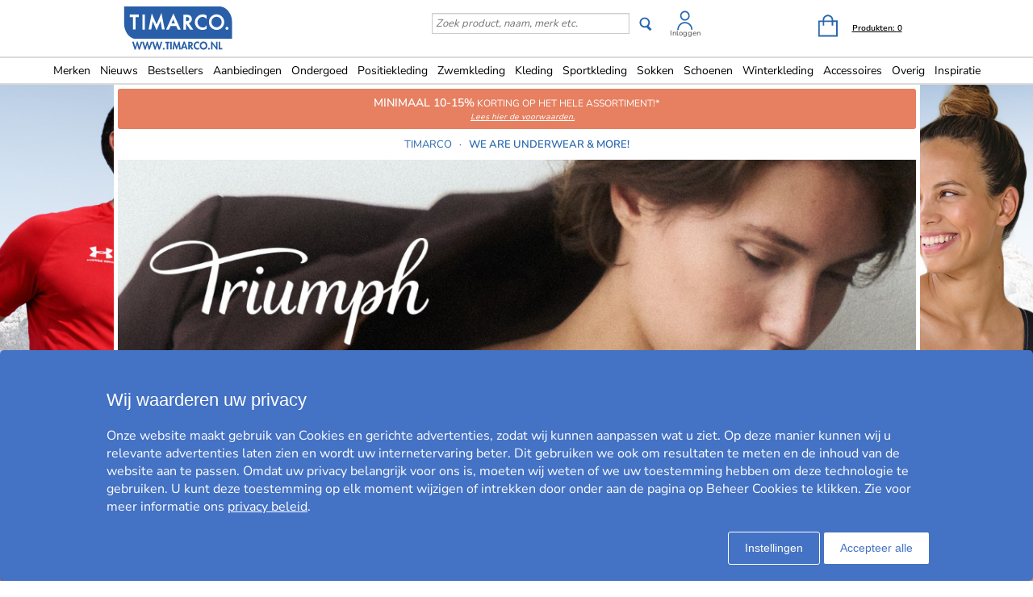

--- FILE ---
content_type: text/html; charset=utf-8
request_url: https://www.timarco.com/nl
body_size: 19132
content:
<!DOCTYPE html>
<html xmlns="https://www.w3.org/1999/xhtml"  lang="nl"  >
<head>
    <meta charset="utf-8" />
    <meta name="viewport" content="width=device-width, initial-scale=1.0">
    <title>Ondergoed en sportbeha's online - Timarco.nl</title>

    <link rel="preconnect" href="https://fonts.googleapis.com">
    <link rel="preconnect" href="https://fonts.gstatic.com" crossorigin>

    <link rel="preload" href="https://fonts.gstatic.com/s/nunitosans/v19/pe0AMImSLYBIv1o4X1M8ce2xCx3yop4tQpF_MeTm0lfUVwoNnq4CLz0_kJPxzGOF.woff2" as="font" type="font/woff2" crossorigin>
    <link rel="preload" href="https://fonts.gstatic.com/s/nunitosans/v19/pe0AMImSLYBIv1o4X1M8ce2xCx3yop4tQpF_MeTm0lfUVwoNnq4CLz0_kJ3xzA.woff2" as="font" type="font/woff2" crossorigin>

    
    <meta http-equiv="Content-Type" content="text/html; charset=utf-8" />
<meta name="author" content="Timarco Sweden AB" />
<meta name="description" content="Koop ondergoed, bh's, bh's tot een O-cup, slips, sokken, zwem- en sportkleding op Timarco.nl. Enorm sortiment, meer dan 250.000 stuks ondergoed op voorraad. Gratis verzending! Veilige betaalwijzes. Uitmuntende service. Merken: Triumph, Miss Mary, Sloggi.." />
<link rel="canonical" href="https://www.timarco.com/nl" />
<link rel="alternate" hreflang="sv" href="https://www.timarco.com/se" />
<link rel="alternate" hreflang="no" href="https://www.timarco.com/no" />
<link rel="alternate" hreflang="da" href="https://www.timarco.com/dk" />
<link rel="alternate" hreflang="fi" href="https://www.timarco.com/fi" />
<link rel="alternate" hreflang="nl" href="https://www.timarco.com/nl" />
<link rel="alternate" hreflang="de" href="https://www.timarco.com/de" />
<link rel="alternate" hreflang="de-AT" href="https://www.timarco.com/at" />
<link rel="alternate" hreflang="en" href="https://www.timarco.com/uk" />
<link rel="alternate" hreflang="nl-BE" href="https://www.timarco.com/be" />
<link rel="alternate" hreflang="pl" href="https://www.timarco.com/pl" />
<link rel="alternate" hreflang="de-CH" href="https://www.timarco.com/ch" />
<link rel="alternate" hreflang="cs" href="https://www.timarco.com/cz" />
<link rel="alternate" hreflang="et" href="https://www.timarco.com/ee" />
<link rel="alternate" hreflang="es" href="https://www.timarco.com/es" />
<link rel="alternate" hreflang="fr" href="https://www.timarco.com/fr" />
<link rel="alternate" hreflang="hu" href="https://www.timarco.com/hu" />
<link rel="alternate" hreflang="it" href="https://www.timarco.com/it" />
<link rel="alternate" hreflang="lt" href="https://www.timarco.com/lt" />
<link rel="alternate" hreflang="lv" href="https://www.timarco.com/lv" />
<link rel="alternate" hreflang="pt" href="https://www.timarco.com/pt" />
<link rel="alternate" hreflang="x-default" href="https://select.timarco.com" />



        <meta name="viewport" content="width=device-width,initial-scale=1, maximum-scale=1">

    

    <link rel="icon" type="image/png" sizes="48x48" href="https://cdn77.timarco.com/favicon48x48.png">
    <link rel="icon" type="image/png" sizes="96x96" href="https://cdn77.timarco.com/favicon96x96.png">
    <link rel="icon" type="image/png" sizes="144x144" href="https://cdn77.timarco.com/favicon144x144.png">

    <link rel="apple-touch-icon" type="image/png" sizes="48x48" href="https://cdn77.timarco.com/favicon48x48.png">
    <link rel="apple-touch-icon" type="image/png" sizes="96x96" href="https://cdn77.timarco.com/favicon96x96.png">
    <link rel="apple-touch-icon" type="image/png" sizes="144x144" href="https://cdn77.timarco.com/favicon144x144.png">



    <link href="https://cdn77.timarco.com/mvc/cssinitmaster?v=7WQnymdZUP5yl73xL6BLkVYQeQbaww_-Kci9SuGLWik1" type="text/css" rel="stylesheet"/>


    <link id="myStyleSheet" rel="stylesheet" type="text/css" href="/themes/timarco/stylesheet_v21.css?v=20251111" />
    <link id="myStyleSheetShop" rel="stylesheet" type="text/css" href="/themes/timarconl/stylesheet_v21.css?v=20251111" />

    <link href="https://cdn77.timarco.com/themes/printsheet.css" rel="stylesheet" type="text/css" media="print" />
    <link href="https://cdn77.timarco.com/static/css/passtrength12-23.css" rel="stylesheet" type="text/css">

    <link href="/mvc/master_completeconditionalstylesheettags?v=" type="text/css" rel="stylesheet"/>




    <!--[if lte IE 6]>
        <link rel="stylesheet" type="text/css" href="/themes/png_fix.css" />
    <![endif]-->
    
    
    <script type="text/javascript" src="https://ajax.googleapis.com/ajax/libs/jquery/1.11.1/jquery.min.js"></script>

    
    
    
    
    <script type="text/javascript">
        function CallServer(arg, context){ $.get('ShellWebForm_DoCallback', {argCallServer: arg },function(data) { ReceiveServerData(data, null);})};
        function mp_onload() { if (window.body_onload != null) window.body_onload(); }
    </script>
    
    
    
    

    <link href="https://cdn77.timarco.com/styles/mainbundle?v=hilWnBAhFjAHwluzJfKMO5VrMyuDeg_k2x7bCDZnQbw1" type="text/css" rel="stylesheet"/>


<script type="text/javascript" src="https://cdn77.timarco.com/bundles/mainbundle?v=arRBpwTSIwWfLBq0KO0e154A4qs2e4WCcRNzT6ndNn01"></script>



</head>
<body onload="mp_onload();">

    

        <input type="hidden" class="shopShippingMethodTresholdValue" value="39,00" />
        <input type="hidden" class="shopShippingMethodFrom" value="3,95" />
        <input type="hidden" id="criteoId" />
        <input type="hidden" id="googleId" />
        <input type="hidden" id="facebookId" />
        <input type="hidden" id="f_currency" value="EUR" />

<input id="MasterVisitorId" name="MasterVisitorId" type="hidden" value="00000000-0000-0000-0000-000000000000" /><input id="MasterMemberId" name="MasterMemberId" type="hidden" value="00000000-0000-0000-0000-000000000000" /><input id="MasterShopId" name="MasterShopId" type="hidden" value="00000000-0000-0000-0000-000000000000" /><input id="MasterMainShopId" name="MasterMainShopId" type="hidden" value="00000000-0000-0000-0000-000000000000" /><input id="MasterLanguage" name="MasterLanguage" type="hidden" value="se" /><input id="MasterRoute" name="MasterRoute" type="hidden" value="se" /><input id="MasterCampaignLogin" name="MasterCampaignLogin" type="hidden" value="" /><input id="MasterCampaignLoginCodeAlias" name="MasterCampaignLoginCodeAlias" type="hidden" value="" /><div id="popupDialogBackground" class="fancybox-overlay fancybox-overlay-fixed" style="width: auto; height: 100%; display: none;">
    <div class="fancybox-wrap fancybox-desktop fancybox-type-iframe fancybox-opened popupDialog" tabindex="-1">
        <div class="fancybox-skin" style="padding: 15px; width: auto; height: 100%;">
            <div class="fancybox-outer">
                <div class="fancybox-inner" style="overflow: hidden;">
                    <div id="myModalLabel" style="font-size:1.7em;"></div>
                    <h2 id="modalBody" style="font-size:1.3em"></h2>
                    <br />
                    <div id="actionButton" class="popupRightButton" style="cursor:pointer;"><span id="actionButtonTitle">OK</span></div>
                </div>
            </div>
            <a title="Close" onclick="modalHelper.cancel();" class="fancybox-item fancybox-close" href="javascript:;">
                <i class="fa fa-times"></i>
            </a>
        </div>
    </div>
</div><div id="blockingOverlay" onclick="$('body').css('overflow', 'scroll');$('#blockingOverlay').hide();">
</div>
        <form id="form1"></form>

<style>
    .mini-basket .shipping_fee {
        margin: 8px 18px 0 0;
        float: right;
    }
    .mini-basket .shipping_fee_free {
        margin: 8px 18px 0 0;
        float: right;
    }
    .mini-basket .shipping_fee_from {
        margin: 8px 18px 0 0;
        float: right;
    }

    .mini-basket .shipping-fee-sub-total {
        font-weight: bold;
    }
    .mini-basket .shipping-fee-from-amount {
        font-weight: bold;
    }
</style>

<input type="hidden" class="currency-value" value="EUR" />

<header id="topblock">

    <div id="topblock_inner_wrapper">

        

        <div class="topblock_content">

            <div class="mobile">

    <i class="menu fa fa-bars timarco"></i>

    <span><i id="mobileSearchGlyph" class="mobileGlyph fa fa-search timarco"></i></span>

    <a href='/nl' title='Timarco NL' id="logoMobile">
        <img class="mobile" src='/themes/timarconl/logo.png' alt='' />
    </a>

    <div class="basket-user">
        

<div class="user-login">
    <div class="user-icon-link">

        <a href="/nl/member" title="Inloggen" class="loginWrapper timarco">

                <img src='/resources/login_tim.svg' alt='Login' />

        </a>
            <a href="/nl/member" class="loginTextMargin timarco">Inloggen</a>
    </div>

</div>
    </div>

    <a id="basket-mobile" href='/nl/checkout' class="timarco">

        <i class="fa fa-shopping-cart"></i>

        <span class="container hidden">
            <i class="fa fa-circle"></i>
            <span></span>
        </span>
    </a>
</div>



<div class="topblock_search mobile hidden">
    <form action='/nl/search' onsubmit="javascript: return OnSubmitSearchFormForMobiles();" method="get">
        <div>
            <input type="text" size="25" id='txtSearchstringForMobiles' name="searchstring" style='font-size:1.4em;width:210px;' class='text_disabled' placeholder='Zoek product, naam, merk etc.' />
            <input type="submit" class="inputButton" style="height:2.4em" onsubmit="javascript: return OnSubmitSearchFormForMobiles();" id='btnSearchForMobiles' value='Zoek' name="search" />
        </div>
    </form>
</div>



            <div class="logo_wrapper">
                <a href='/nl' title='Timarco NL' id='logo'>

                        <img src='/themes/timarconl/logobig.svg' alt='timarco.nl WE ARE UNDERWEAR &amp; MORE!' />

                    <img class="mobile" src='/themes/timarconl/logo.png' alt='timarco.nl WE ARE UNDERWEAR &amp; MORE!' />
                </a>
            </div>

            






            <div class='topblock_content_basket basket_ext'>
                <div>
                    <div class='basket_content'>
                        <a id='basket-desktop' class='navigation' href='/nl/checkout'>
                                <img src='/resources/cart_tim.svg' alt='basket' /><span class='basket-content'>Produkten:&nbsp;</span><span id='total-items'>0</span>
                        </a>
                    </div>
                </div>
                
                <div class='mini-basket-wrapper'>
                    <div id='mini-basket' class='mini-basket' style='display:none;'>

                        <div class='basket_title' id="basket_title"><span>Winkelwagen:&nbsp;</span></div>
                        
                        <div class='close_basket'><i class='fa fa-times'></i></div>
                        <div class='having_less_than_wished hidden'><div class='having_less_than_wished_left'><i class="fa fa-exclamation-triangle"></i></div><div class='having_less_than_wished_right'>Helaas is het artikel niet in het gewenste aantal op voorraad.<br/>We hebben het aantal gewijzigd in wat er op voorraad is. <br/> <b> <span style="color:#000;"></span> Stuk(s) <span style="color:#000;"></span> </b></div></div>
                        <div class='content'></div>


                        <div id='checkout_link_group' class='checkout_link_group'>
                            <div class='shipping_fee'>
                                <span>U bent slechts <span class='shipping-fee-sub-total'></span> verwijderd van gratis levering</span>
                            </div>
                            <div class='shipping_fee_free'>
                                <span>Gratis verzending</span>
                            </div>
                            <div class='shipping_fee_from'>
                                <span>Vracht vanaf <span class='shipping-fee-from-amount'>3,95 EUR</span></span>
                            </div>

                            <br />
                            <br />
                            <div class='total'>
                                <span>Subtotaal:&nbsp;</span>
                                <span class='sub-total'></span>
                            </div>
                            <div class='navigation'>
                                <a href='/nl/checkout'><span class='checkout timarco'>Naar kassa</span></a>
                                <a id='continue_shopping_link'><span class='continue_shopping timarco'>Verder winkelen</span></a>
                            </div>
                            <div class='message hidden'>U bent € &lt;span&gt;&lt;/span&gt; verwijderd van uw korting van € &lt;span&gt;&lt;/span&gt;</div>
                        </div>





                    </div>
                </div>
            </div>


                <div class="topblock_search">
                    <form action='https://www.timarco.com/nl/search' onsubmit="javascript: return OnSubmitSearchForm();" method="get">
                        <div>

                            <input type="text" id='txtSearchstring' name="searchstring" class='text_disabled' placeholder='Zoek product, naam, merk etc.' />


                            <input type="submit" class="btnSearch timarco" onsubmit="javascript: return OnSubmitSearchForm();" id='btnSearch' value='' name="search" />



                            <div class="topblock_user">
                                

<div class="user-login">
    <div class="user-icon-link">

        <a href="/nl/member" title="Inloggen" class="loginWrapper timarco">

                <img src='/resources/login_tim.svg' alt='Login' />

        </a>
            <a href="/nl/member" class="loginTextMargin timarco">Inloggen</a>
    </div>

</div>
                            </div>
                        </div>
                    </form>
                </div>
        </div>
    </div>


<div id="navigation_top_backdrop" class="navigation_top_backdrop" onclick="CloseNavigationBackdrop();"> </div>

<div id="navigation_top_wrapper" class="navigation_top_wrapper timarco">
    <nav class="navigation_top timarco">
        <ul class="nav_lvl_1_list timarco">
<li id="nav_pop_mobile_only" class="nav_pop_mobile_only">
    <div class="nav_pop_headline_cont">
               <span class="nav_lvl_1_itemspan timarco">Populaire categorieën</span>
    </div>
    <div class="nav_pop_image_cont">
        <a href="https://www.timarco.com/nl/ondergoed/bh" title="BH">
            <img alt="Menu Item" src="https://cdn77.timarco.com/resources/product/image/50/20130-1dfdfe82-c6aa-42c0-91b9-1c8f6ae6be6a-0-50.jpg">
               <span class="nav_lvl_1_itemspan timarco">BH</span>
        </a>
    </div>
    <div class="nav_pop_image_cont">
        <a href="https://www.timarco.com/nl/ondergoed/slip" title="Slip">
            <img alt="Menu Item" src="https://cdn77.timarco.com/resources/product/image/50/51233-e3b81a79-0878-49f4-b946-18cf8000fcde-0-50.jpg">
               <span class="nav_lvl_1_itemspan timarco">Slip</span>
        </a>
    </div>
    <div class="nav_pop_image_cont">
        <a href="https://www.timarco.com/nl/ondergoed/boxers---slips" title="Boxers & slips">
            <img alt="Menu Item" src="https://cdn77.timarco.com/resources/product/image/50/17415-69b66dd2-3898-4fcf-bb6b-da048859e41e-0-50.jpg">
               <span class="nav_lvl_1_itemspan timarco">Boxers & slips</span>
        </a>
    </div>
    <div class="nav_pop_image_cont">
        <a href="https://www.timarco.com/nl/sokken/sokken" title="Sokken">
            <img alt="Menu Item" src="https://cdn77.timarco.com/resources/product/image/50/22364-cd7c9456-edf3-4b15-938c-13dcf76ec2e0-0-50.jpg">
               <span class="nav_lvl_1_itemspan timarco">Sokken</span>
        </a>
    </div>
</li>

<li class="nav_lvl_1_item timarco">
  <a href="/nl/brands">Merken</a>
</li>
<li class="nav_lvl_1_item timarco">
  <a href="/nl/latest">Nieuws</a>
</li>
  <li class="nav_lvl_1_item timarco">
  <a href="/nl/bestsellers">Bestsellers</a>
</li>
<li class="nav_lvl_1_item timarco">
  <a href="/nl/deals">Aanbiedingen</a>
</li>
  <li class="nav_lvl_1_item timarco">
  <a class = "nav_lvl_1_itemexpandablelink timarco" href="/nl/ondergoed"><span class="nav_lvl_1_itemspan timarco">Ondergoed</span><i class="fa fa-chevron-right nav_expandchevron_mobile_only"></i></a>
<div class="nav_lvl_2_wrapper timarco">
<div class="nav_lvl_2_backpanel timarco">
<i class="fa fa-chevron-left nav_lvl_2_backchevron timarco nav_backchevron_mobile_only"></i>
<span class="nav_lvl_2_itemspan timarco">Ondergoed</span>
<i class="fa fa-times nav_lvl_2_backclose timarco nav_close_mobile_only"></i>
</div>
  <ul class="nav_lvl_2_list timarco">
  <li class="nav_lvl_2_item timarco nav_showall_mobile_only">
     <a href="/nl/ondergoed"><span class="nav_lvl_2_itemspan timarco">Bekijk alle Ondergoed</span></a>
  </li>
  <li class="nav_lvl_2_item timarco">
        <a class = "nav_lvl_2_itemexpandablelink timarco" href="https://www.timarco.com/nl/ondergoed/bh"><span class="nav_lvl_2_itemspan timarco">BH</span><i class="fa fa-chevron-right nav_expandchevron_mobile_only"></i></a>
<div class="nav_lvl_3_wrapper timarco">
<div class="nav_lvl_3_backpanel timarco">
<i class="fa fa-chevron-left nav_lvl_3_backchevron timarco nav_backchevron_mobile_only"></i>
<span class="nav_lvl_3_itemspan timarco">BH</span>
<i class="fa fa-times nav_lvl_3_backclose timarco nav_close_mobile_only"></i>
</div>
  <ul class="nav_lvl_3_list timarco">
  <li class="nav_lvl_3_item timarco nav_showall_mobile_only">
     <a href="https://www.timarco.com/nl/ondergoed/bh"><span class="nav_lvl_3_itemspan timarco">Bekijk alle BH</span></a>
  </li>
  <li class="nav_lvl_3_item timarco">
        <a href="/nl/d%2b-cup"><span class="nav_lvl_3_itemspan timarco">D+ cup</span></a>
  </li>
  <li class="nav_lvl_3_item timarco">
        <a href="https://www.timarco.com/nl/ondergoed/bh/beugel-bh"><span class="nav_lvl_3_itemspan timarco">Beugel-BH</span></a>
  </li>
  <li class="nav_lvl_3_item timarco">
        <a href="https://www.timarco.com/nl/ondergoed/bh/t-shirt-bh"><span class="nav_lvl_3_itemspan timarco">T-shirt bh</span></a>
  </li>
  <li class="nav_lvl_3_item timarco">
        <a href="https://www.timarco.com/nl/ondergoed/bh/push-up"><span class="nav_lvl_3_itemspan timarco">Push-up</span></a>
  </li>
  <li class="nav_lvl_3_item timarco">
        <a href="https://www.timarco.com/nl/ondergoed/bh/soft-bh"><span class="nav_lvl_3_itemspan timarco">Soft-BH</span></a>
  </li>
  <li class="nav_lvl_3_item timarco">
        <a href="https://www.timarco.com/nl/ondergoed/bh/balconette"><span class="nav_lvl_3_itemspan timarco">Balconette</span></a>
  </li>
  <li class="nav_lvl_3_item timarco">
        <a href="https://www.timarco.com/nl/ondergoed/bh/multifunctionele-bh"><span class="nav_lvl_3_itemspan timarco">Multifunctionele-BH</span></a>
  </li>
  <li class="nav_lvl_3_item timarco">
        <a href="https://www.timarco.com/nl/ondergoed/bh/bandeau"><span class="nav_lvl_3_itemspan timarco">Bandeau</span></a>
  </li>
  <li class="nav_lvl_3_item timarco">
        <a href="https://www.timarco.com/nl/ondergoed/bh/topjes"><span class="nav_lvl_3_itemspan timarco">Topjes</span></a>
  </li>
  <li class="nav_lvl_3_item timarco">
        <a href="https://www.timarco.com/nl/sport-bh/sport-bh"><span class="nav_lvl_3_itemspan timarco">Sport-BH</span></a>
  </li>
  <li class="nav_lvl_3_item timarco">
        <a href="https://www.timarco.com/nl/ondergoed/bh/minimizer"><span class="nav_lvl_3_itemspan timarco">Minimizer</span></a>
  </li>
  <li class="nav_lvl_3_item timarco">
        <a href="https://www.timarco.com/nl/moeder/voedings-bh"><span class="nav_lvl_3_itemspan timarco">Voedings-BH</span></a>
  </li>
  <li class="nav_lvl_3_item timarco">
        <a href="https://www.timarco.com/nl/ondergoed/bh/prothese-bh"><span class="nav_lvl_3_itemspan timarco">Prothese-BH</span></a>
  </li>
  <li class="nav_lvl_3_item timarco">
        <a href="https://www.timarco.com/nl/ondergoed/bh/bralettes"><span class="nav_lvl_3_itemspan timarco">Bralettes</span></a>
  </li>
  <li class="nav_lvl_3_item timarco">
        <a href="https://www.timarco.com/nl/ondergoed/bh/kanten-bh"><span class="nav_lvl_3_itemspan timarco">Kanten BH</span></a>
  </li>
  <li class="nav_lvl_3_item timarco">
        <a href="https://www.timarco.com/nl/ondergoed/bh/bh-zonder-beugel"><span class="nav_lvl_3_itemspan timarco">Bh zonder beugel</span></a>
  </li>
  <li class="nav_lvl_3_item timarco">
        <a href="https://www.timarco.com/nl/ondergoed/bh/bh-met-voorsluiting"><span class="nav_lvl_3_itemspan timarco">Bh met voorsluiting</span></a>
  </li>
  <li class="nav_lvl_3_item timarco">
        <a href="https://www.timarco.com/nl/ondergoed/bh/hartvormige-bh"><span class="nav_lvl_3_itemspan timarco">Hartvormige Bh</span></a>
  </li>
  <li class="nav_lvl_3_item timarco">
        <a href="https://www.timarco.com/nl/ondergoed/bh/diep-uitgesneden-bh"><span class="nav_lvl_3_itemspan timarco">Diep uitgesneden Bh</span></a>
  </li>
  <li class="nav_lvl_3_item timarco">
        <a href="https://www.timarco.com/nl/ondergoed/bh/volle-cup"><span class="nav_lvl_3_itemspan timarco">Volle cup</span></a>
  </li>
  <li class="nav_lvl_3_item timarco">
        <a href="https://www.timarco.com/nl/ondergoed/bh/voorgevormde-cup"><span class="nav_lvl_3_itemspan timarco">Voorgevormde cup</span></a>
  </li>
  </ul>
</div>
  </li>
  <li class="nav_lvl_2_item timarco">
        <a class = "nav_lvl_2_itemexpandablelink timarco" href="https://www.timarco.com/nl/ondergoed/slip"><span class="nav_lvl_2_itemspan timarco">Slip</span><i class="fa fa-chevron-right nav_expandchevron_mobile_only"></i></a>
<div class="nav_lvl_3_wrapper timarco">
<div class="nav_lvl_3_backpanel timarco">
<i class="fa fa-chevron-left nav_lvl_3_backchevron timarco nav_backchevron_mobile_only"></i>
<span class="nav_lvl_3_itemspan timarco">Slip</span>
<i class="fa fa-times nav_lvl_3_backclose timarco nav_close_mobile_only"></i>
</div>
  <ul class="nav_lvl_3_list timarco">
  <li class="nav_lvl_3_item timarco nav_showall_mobile_only">
     <a href="https://www.timarco.com/nl/ondergoed/slip"><span class="nav_lvl_3_itemspan timarco">Bekijk alle Slip</span></a>
  </li>
  <li class="nav_lvl_3_item timarco">
        <a href="https://www.timarco.com/nl/ondergoed/slip/hipster"><span class="nav_lvl_3_itemspan timarco">Hipster</span></a>
  </li>
  <li class="nav_lvl_3_item timarco">
        <a href="https://www.timarco.com/nl/ondergoed/slip/boxer"><span class="nav_lvl_3_itemspan timarco">Boxer</span></a>
  </li>
  <li class="nav_lvl_3_item timarco">
        <a href="https://www.timarco.com/nl/ondergoed/slip/slip"><span class="nav_lvl_3_itemspan timarco">Slip</span></a>
  </li>
  <li class="nav_lvl_3_item timarco">
        <a href="https://www.timarco.com/nl/ondergoed/slip/string"><span class="nav_lvl_3_itemspan timarco">String</span></a>
  </li>
  <li class="nav_lvl_3_item timarco">
        <a href="https://www.timarco.com/nl/ondergoed/slip/tai"><span class="nav_lvl_3_itemspan timarco">Tai</span></a>
  </li>
  <li class="nav_lvl_3_item timarco">
        <a href="https://www.timarco.com/nl/ondergoed/slip/tanga"><span class="nav_lvl_3_itemspan timarco">Tanga</span></a>
  </li>
  <li class="nav_lvl_3_item timarco">
        <a href="https://www.timarco.com/nl/ondergoed/slip/midi"><span class="nav_lvl_3_itemspan timarco">Midi</span></a>
  </li>
  <li class="nav_lvl_3_item timarco">
        <a href="https://www.timarco.com/nl/ondergoed/slip/mini"><span class="nav_lvl_3_itemspan timarco">Mini</span></a>
  </li>
  <li class="nav_lvl_3_item timarco">
        <a href="https://www.timarco.com/nl/ondergoed/slip/maxi"><span class="nav_lvl_3_itemspan timarco">Maxi</span></a>
  </li>
  <li class="nav_lvl_3_item timarco">
        <a href="https://www.timarco.com/nl/ondergoed/slip/shorts"><span class="nav_lvl_3_itemspan timarco">Shorts</span></a>
  </li>
  <li class="nav_lvl_3_item timarco">
        <a href="https://www.timarco.com/nl/ondergoed/slip/shaping---support"><span class="nav_lvl_3_itemspan timarco">Shaping & support</span></a>
  </li>
  <li class="nav_lvl_3_item timarco">
        <a href="https://www.timarco.com/nl/ondergoed/slip/lange-onderbroeken"><span class="nav_lvl_3_itemspan timarco">Lange onderbroeken</span></a>
  </li>
  <li class="nav_lvl_3_item timarco">
        <a href="https://www.timarco.com/nl/ondergoed/slip/sportonderbroeken-dames"><span class="nav_lvl_3_itemspan timarco">Sportonderbroeken Dames</span></a>
  </li>
  <li class="nav_lvl_3_item timarco">
        <a href="https://www.timarco.com/nl/ondergoed/slip/brazilian-slips"><span class="nav_lvl_3_itemspan timarco">Brazilian slips</span></a>
  </li>
  <li class="nav_lvl_3_item timarco">
        <a href="https://www.timarco.com/nl/moeder/zwangerschap"><span class="nav_lvl_3_itemspan timarco">Zwangerschap</span></a>
  </li>
  <li class="nav_lvl_3_item timarco">
        <a href="https://www.timarco.com/nl/ondergoed/slip/kanten-ondergoed"><span class="nav_lvl_3_itemspan timarco">Kanten ondergoed</span></a>
  </li>
  <li class="nav_lvl_3_item timarco">
        <a href="https://www.timarco.com/nl/ondergoed/slip/naadloos-ondergoed"><span class="nav_lvl_3_itemspan timarco">Naadloos ondergoed</span></a>
  </li>
  <li class="nav_lvl_3_item timarco">
        <a href="https://www.timarco.com/nl/ondergoed/slip/hotpants"><span class="nav_lvl_3_itemspan timarco">Hotpants</span></a>
  </li>
  <li class="nav_lvl_3_item timarco">
        <a href="https://www.timarco.com/nl/ondergoed/slip/hoge-taille-slips"><span class="nav_lvl_3_itemspan timarco">Hoge taille slips</span></a>
  </li>
  <li class="nav_lvl_3_item timarco">
        <a href="https://www.timarco.com/nl/ondergoed/slip/rio-slips"><span class="nav_lvl_3_itemspan timarco">Rio-slips</span></a>
  </li>
  </ul>
</div>
  </li>
  <li class="nav_lvl_2_item timarco">
        <a class = "nav_lvl_2_itemexpandablelink timarco" href="https://www.timarco.com/nl/ondergoed/vormen---ondersteunen"><span class="nav_lvl_2_itemspan timarco">Vormen & ondersteunen</span><i class="fa fa-chevron-right nav_expandchevron_mobile_only"></i></a>
<div class="nav_lvl_3_wrapper timarco">
<div class="nav_lvl_3_backpanel timarco">
<i class="fa fa-chevron-left nav_lvl_3_backchevron timarco nav_backchevron_mobile_only"></i>
<span class="nav_lvl_3_itemspan timarco">Vormen & ondersteunen</span>
<i class="fa fa-times nav_lvl_3_backclose timarco nav_close_mobile_only"></i>
</div>
  <ul class="nav_lvl_3_list timarco">
  <li class="nav_lvl_3_item timarco nav_showall_mobile_only">
     <a href="https://www.timarco.com/nl/ondergoed/vormen---ondersteunen"><span class="nav_lvl_3_itemspan timarco">Bekijk alle Vormen & ondersteunen</span></a>
  </li>
  <li class="nav_lvl_3_item timarco">
        <a href="https://www.timarco.com/nl/ondergoed/vormen---ondersteunen/slips-shapers"><span class="nav_lvl_3_itemspan timarco">Slips/Shapers</span></a>
  </li>
  <li class="nav_lvl_3_item timarco">
        <a href="https://www.timarco.com/nl/ondergoed/vormen---ondersteunen/topjes"><span class="nav_lvl_3_itemspan timarco">Topjes</span></a>
  </li>
  <li class="nav_lvl_3_item timarco">
        <a href="https://www.timarco.com/nl/ondergoed/vormen---ondersteunen/bustier---korset"><span class="nav_lvl_3_itemspan timarco">Bustier & korset</span></a>
  </li>
  <li class="nav_lvl_3_item timarco">
        <a href="https://www.timarco.com/nl/ondergoed/vormen---ondersteunen/onderjurk"><span class="nav_lvl_3_itemspan timarco">Onderjurk</span></a>
  </li>
  <li class="nav_lvl_3_item timarco">
        <a href="https://www.timarco.com/nl/ondergoed/vormen---ondersteunen/rokken"><span class="nav_lvl_3_itemspan timarco">Rokken</span></a>
  </li>
  <li class="nav_lvl_3_item timarco">
        <a href="https://www.timarco.com/nl/ondergoed/vormen---ondersteunen/body"><span class="nav_lvl_3_itemspan timarco">Body</span></a>
  </li>
  </ul>
</div>
  </li>
  <li class="nav_lvl_2_item timarco">
        <a href="https://www.timarco.com/nl/ondergoed/body-s"><span class="nav_lvl_2_itemspan timarco">Body's</span></a>
  </li>
  <li class="nav_lvl_2_item timarco">
        <a class = "nav_lvl_2_itemexpandablelink timarco" href="https://www.timarco.com/nl/ondergoed/boxers---slips"><span class="nav_lvl_2_itemspan timarco">Boxers & slips</span><i class="fa fa-chevron-right nav_expandchevron_mobile_only"></i></a>
<div class="nav_lvl_3_wrapper timarco">
<div class="nav_lvl_3_backpanel timarco">
<i class="fa fa-chevron-left nav_lvl_3_backchevron timarco nav_backchevron_mobile_only"></i>
<span class="nav_lvl_3_itemspan timarco">Boxers & slips</span>
<i class="fa fa-times nav_lvl_3_backclose timarco nav_close_mobile_only"></i>
</div>
  <ul class="nav_lvl_3_list timarco">
  <li class="nav_lvl_3_item timarco nav_showall_mobile_only">
     <a href="https://www.timarco.com/nl/ondergoed/boxers---slips"><span class="nav_lvl_3_itemspan timarco">Bekijk alle Boxers & slips</span></a>
  </li>
  <li class="nav_lvl_3_item timarco">
        <a href="https://www.timarco.com/nl/ondergoed/boxers---slips/boxers"><span class="nav_lvl_3_itemspan timarco">Boxers</span></a>
  </li>
  <li class="nav_lvl_3_item timarco">
        <a href="https://www.timarco.com/nl/ondergoed/boxers---slips/slip"><span class="nav_lvl_3_itemspan timarco">Slip</span></a>
  </li>
  <li class="nav_lvl_3_item timarco">
        <a href="https://www.timarco.com/nl/ondergoed/boxers---slips/boxershorts"><span class="nav_lvl_3_itemspan timarco">Boxershorts</span></a>
  </li>
  <li class="nav_lvl_3_item timarco">
        <a href="https://www.timarco.com/nl/ondergoed/boxers---slips/sportboxershorts"><span class="nav_lvl_3_itemspan timarco">Sportboxershorts</span></a>
  </li>
  <li class="nav_lvl_3_item timarco">
        <a href="https://www.timarco.com/nl/ondergoed/boxers---slips/string"><span class="nav_lvl_3_itemspan timarco">String</span></a>
  </li>
  <li class="nav_lvl_3_item timarco">
        <a href="https://www.timarco.com/nl/ondergoed/boxers---slips/jockstrap"><span class="nav_lvl_3_itemspan timarco">Jockstrap</span></a>
  </li>
  <li class="nav_lvl_3_item timarco">
        <a href="https://www.timarco.com/nl/ondergoed/boxers---slips/mini"><span class="nav_lvl_3_itemspan timarco">Mini</span></a>
  </li>
  <li class="nav_lvl_3_item timarco">
        <a href="https://www.timarco.com/nl/ondergoed/boxers---slips/midi"><span class="nav_lvl_3_itemspan timarco">Midi</span></a>
  </li>
  <li class="nav_lvl_3_item timarco">
        <a href="https://www.timarco.com/nl/ondergoed/boxers---slips/hipster"><span class="nav_lvl_3_itemspan timarco">Hipster</span></a>
  </li>
  <li class="nav_lvl_3_item timarco">
        <a href="https://www.timarco.com/nl/ondergoed/boxers---slips/shorts"><span class="nav_lvl_3_itemspan timarco">Shorts</span></a>
  </li>
  <li class="nav_lvl_3_item timarco">
        <a href="https://www.timarco.com/nl/ondergoed/boxers---slips/tanga"><span class="nav_lvl_3_itemspan timarco">Tanga</span></a>
  </li>
  </ul>
</div>
  </li>
  <li class="nav_lvl_2_item timarco">
        <a href="https://www.timarco.com/nl/ondergoed/lange-onderbroeken"><span class="nav_lvl_2_itemspan timarco">Lange Onderbroeken</span></a>
  </li>
  </ul>
</div>
</li>
  <li class="nav_lvl_1_item timarco">
  <a href="https://www.timarco.com/nl/moeder/positiekleding"><span class="nav_lvl_1_itemspan timarco">Positiekleding</span></a>
</li>
  <li class="nav_lvl_1_item timarco">
  <a class = "nav_lvl_1_itemexpandablelink timarco" href="/nl/zwemkleding"><span class="nav_lvl_1_itemspan timarco">Zwemkleding</span><i class="fa fa-chevron-right nav_expandchevron_mobile_only"></i></a>
<div class="nav_lvl_2_wrapper timarco">
<div class="nav_lvl_2_backpanel timarco">
<i class="fa fa-chevron-left nav_lvl_2_backchevron timarco nav_backchevron_mobile_only"></i>
<span class="nav_lvl_2_itemspan timarco">Zwemkleding</span>
<i class="fa fa-times nav_lvl_2_backclose timarco nav_close_mobile_only"></i>
</div>
  <ul class="nav_lvl_2_list timarco">
  <li class="nav_lvl_2_item timarco nav_showall_mobile_only">
     <a href="/nl/zwemkleding"><span class="nav_lvl_2_itemspan timarco">Bekijk alle Zwemkleding</span></a>
  </li>
  <li class="nav_lvl_2_item timarco">
        <a class = "nav_lvl_2_itemexpandablelink timarco" href="https://www.timarco.com/nl/zwemkleding/bikinitops"><span class="nav_lvl_2_itemspan timarco">Bikinitops</span><i class="fa fa-chevron-right nav_expandchevron_mobile_only"></i></a>
<div class="nav_lvl_3_wrapper timarco">
<div class="nav_lvl_3_backpanel timarco">
<i class="fa fa-chevron-left nav_lvl_3_backchevron timarco nav_backchevron_mobile_only"></i>
<span class="nav_lvl_3_itemspan timarco">Bikinitops</span>
<i class="fa fa-times nav_lvl_3_backclose timarco nav_close_mobile_only"></i>
</div>
  <ul class="nav_lvl_3_list timarco">
  <li class="nav_lvl_3_item timarco nav_showall_mobile_only">
     <a href="https://www.timarco.com/nl/zwemkleding/bikinitops"><span class="nav_lvl_3_itemspan timarco">Bekijk alle Bikinitops</span></a>
  </li>
  <li class="nav_lvl_3_item timarco">
        <a href="https://www.timarco.com/nl/zwemkleding/bikinitops/mix---match-"><span class="nav_lvl_3_itemspan timarco">Mix & Match </span></a>
  </li>
  <li class="nav_lvl_3_item timarco">
        <a href="https://www.timarco.com/nl/zwemkleding/bikinitops/beugel-bh"><span class="nav_lvl_3_itemspan timarco">Beugel-BH</span></a>
  </li>
  <li class="nav_lvl_3_item timarco">
        <a href="https://www.timarco.com/nl/zwemkleding/bikinitops/gewatteerd"><span class="nav_lvl_3_itemspan timarco">Gewatteerd</span></a>
  </li>
  <li class="nav_lvl_3_item timarco">
        <a href="https://www.timarco.com/nl/zwemkleding/bikinitops/halterneck"><span class="nav_lvl_3_itemspan timarco">Halterneck</span></a>
  </li>
  <li class="nav_lvl_3_item timarco">
        <a href="https://www.timarco.com/nl/zwemkleding/bikinitops/triangel-bh"><span class="nav_lvl_3_itemspan timarco">Triangel-BH</span></a>
  </li>
  <li class="nav_lvl_3_item timarco">
        <a href="https://www.timarco.com/nl/zwemkleding/bikinitops/bandeau-bandero"><span class="nav_lvl_3_itemspan timarco">Bandeau/bandero</span></a>
  </li>
  <li class="nav_lvl_3_item timarco">
        <a href="https://www.timarco.com/nl/zwemkleding/bikinitops/topjes"><span class="nav_lvl_3_itemspan timarco">Topjes</span></a>
  </li>
  <li class="nav_lvl_3_item timarco">
        <a href="https://www.timarco.com/nl/zwemkleding/bikinitops/tankini"><span class="nav_lvl_3_itemspan timarco">Tankini</span></a>
  </li>
  <li class="nav_lvl_3_item timarco">
        <a href="https://www.timarco.com/nl/zwemkleding/bikinitops/prothese-bh"><span class="nav_lvl_3_itemspan timarco">Prothese-BH</span></a>
  </li>
  </ul>
</div>
  </li>
  <li class="nav_lvl_2_item timarco">
        <a class = "nav_lvl_2_itemexpandablelink timarco" href="https://www.timarco.com/nl/zwemkleding/bikinibroekjes"><span class="nav_lvl_2_itemspan timarco">Bikinibroekjes</span><i class="fa fa-chevron-right nav_expandchevron_mobile_only"></i></a>
<div class="nav_lvl_3_wrapper timarco">
<div class="nav_lvl_3_backpanel timarco">
<i class="fa fa-chevron-left nav_lvl_3_backchevron timarco nav_backchevron_mobile_only"></i>
<span class="nav_lvl_3_itemspan timarco">Bikinibroekjes</span>
<i class="fa fa-times nav_lvl_3_backclose timarco nav_close_mobile_only"></i>
</div>
  <ul class="nav_lvl_3_list timarco">
  <li class="nav_lvl_3_item timarco nav_showall_mobile_only">
     <a href="https://www.timarco.com/nl/zwemkleding/bikinibroekjes"><span class="nav_lvl_3_itemspan timarco">Bekijk alle Bikinibroekjes</span></a>
  </li>
  <li class="nav_lvl_3_item timarco">
        <a href="https://www.timarco.com/nl/zwemkleding/bikinibroekjes/maxi"><span class="nav_lvl_3_itemspan timarco">Maxi</span></a>
  </li>
  <li class="nav_lvl_3_item timarco">
        <a href="https://www.timarco.com/nl/zwemkleding/bikinibroekjes/hipster-boxer"><span class="nav_lvl_3_itemspan timarco">Hipster/boxer</span></a>
  </li>
  <li class="nav_lvl_3_item timarco">
        <a href="https://www.timarco.com/nl/zwemkleding/bikinibroekjes/tanga"><span class="nav_lvl_3_itemspan timarco">Tanga</span></a>
  </li>
  <li class="nav_lvl_3_item timarco">
        <a href="https://www.timarco.com/nl/zwemkleding/bikinibroekjes/tai"><span class="nav_lvl_3_itemspan timarco">Tai</span></a>
  </li>
  <li class="nav_lvl_3_item timarco">
        <a href="https://www.timarco.com/nl/zwemkleding/bikinibroekjes/brief"><span class="nav_lvl_3_itemspan timarco">Brief</span></a>
  </li>
  <li class="nav_lvl_3_item timarco">
        <a href="https://www.timarco.com/nl/zwemkleding/bikinibroekjes/midi"><span class="nav_lvl_3_itemspan timarco">Midi</span></a>
  </li>
  <li class="nav_lvl_3_item timarco">
        <a href="https://www.timarco.com/nl/zwemkleding/bikinibroekjes/shorts"><span class="nav_lvl_3_itemspan timarco">Shorts</span></a>
  </li>
  <li class="nav_lvl_3_item timarco">
        <a href="https://www.timarco.com/nl/zwemkleding/bikinibroekjes/bikinirokje"><span class="nav_lvl_3_itemspan timarco">Bikinirokje</span></a>
  </li>
  </ul>
</div>
  </li>
  <li class="nav_lvl_2_item timarco">
        <a href="https://www.timarco.com/nl/zwemkleding/bikini’s"><span class="nav_lvl_2_itemspan timarco">Bikini’s</span></a>
  </li>
  <li class="nav_lvl_2_item timarco">
        <a class = "nav_lvl_2_itemexpandablelink timarco" href="https://www.timarco.com/nl/zwemkleding/badpakken"><span class="nav_lvl_2_itemspan timarco">Badpakken</span><i class="fa fa-chevron-right nav_expandchevron_mobile_only"></i></a>
<div class="nav_lvl_3_wrapper timarco">
<div class="nav_lvl_3_backpanel timarco">
<i class="fa fa-chevron-left nav_lvl_3_backchevron timarco nav_backchevron_mobile_only"></i>
<span class="nav_lvl_3_itemspan timarco">Badpakken</span>
<i class="fa fa-times nav_lvl_3_backclose timarco nav_close_mobile_only"></i>
</div>
  <ul class="nav_lvl_3_list timarco">
  <li class="nav_lvl_3_item timarco nav_showall_mobile_only">
     <a href="https://www.timarco.com/nl/zwemkleding/badpakken"><span class="nav_lvl_3_itemspan timarco">Bekijk alle Badpakken</span></a>
  </li>
  <li class="nav_lvl_3_item timarco">
        <a href="https://www.timarco.com/nl/zwemkleding/badpak-met-beugel"><span class="nav_lvl_3_itemspan timarco">Badpak met beugel</span></a>
  </li>
  <li class="nav_lvl_3_item timarco">
        <a href="https://www.timarco.com/nl/zwemkleding/badpak-met-voorgevormde-cup"><span class="nav_lvl_3_itemspan timarco">Badpak met voorgevormde cup</span></a>
  </li>
  <li class="nav_lvl_3_item timarco">
        <a href="https://www.timarco.com/nl/zwemkleding/chloorbestendig-badpak"><span class="nav_lvl_3_itemspan timarco">Chloorbestendig badpak</span></a>
  </li>
  </ul>
</div>
  </li>
  <li class="nav_lvl_2_item timarco">
        <a class = "nav_lvl_2_itemexpandablelink timarco" href="https://www.timarco.com/nl/zwemkleding/zwembroeken"><span class="nav_lvl_2_itemspan timarco">Zwembroeken</span><i class="fa fa-chevron-right nav_expandchevron_mobile_only"></i></a>
<div class="nav_lvl_3_wrapper timarco">
<div class="nav_lvl_3_backpanel timarco">
<i class="fa fa-chevron-left nav_lvl_3_backchevron timarco nav_backchevron_mobile_only"></i>
<span class="nav_lvl_3_itemspan timarco">Zwembroeken</span>
<i class="fa fa-times nav_lvl_3_backclose timarco nav_close_mobile_only"></i>
</div>
  <ul class="nav_lvl_3_list timarco">
  <li class="nav_lvl_3_item timarco nav_showall_mobile_only">
     <a href="https://www.timarco.com/nl/zwemkleding/zwembroeken"><span class="nav_lvl_3_itemspan timarco">Bekijk alle Zwembroeken</span></a>
  </li>
  <li class="nav_lvl_3_item timarco">
        <a href="https://www.timarco.com/nl/zwemkleding/zwembroeken/korte-pijp"><span class="nav_lvl_3_itemspan timarco">Korte pijp</span></a>
  </li>
  <li class="nav_lvl_3_item timarco">
        <a href="https://www.timarco.com/nl/zwemkleding/zwembroeken/lange-pijp"><span class="nav_lvl_3_itemspan timarco">Lange pijp</span></a>
  </li>
  <li class="nav_lvl_3_item timarco">
        <a href="https://www.timarco.com/nl/zwemkleding/zwembroeken/swim-briefs"><span class="nav_lvl_3_itemspan timarco">Swim Briefs</span></a>
  </li>
  <li class="nav_lvl_3_item timarco">
        <a href="https://www.timarco.com/nl/zwemkleding/zwembroeken/trunks"><span class="nav_lvl_3_itemspan timarco">Trunks</span></a>
  </li>
  </ul>
</div>
  </li>
  <li class="nav_lvl_2_item timarco">
        <a class = "nav_lvl_2_itemexpandablelink timarco" href="https://www.timarco.com/nl/zwemkleding/zwemaccessoires"><span class="nav_lvl_2_itemspan timarco">Zwemaccessoires</span><i class="fa fa-chevron-right nav_expandchevron_mobile_only"></i></a>
<div class="nav_lvl_3_wrapper timarco">
<div class="nav_lvl_3_backpanel timarco">
<i class="fa fa-chevron-left nav_lvl_3_backchevron timarco nav_backchevron_mobile_only"></i>
<span class="nav_lvl_3_itemspan timarco">Zwemaccessoires</span>
<i class="fa fa-times nav_lvl_3_backclose timarco nav_close_mobile_only"></i>
</div>
  <ul class="nav_lvl_3_list timarco">
  <li class="nav_lvl_3_item timarco nav_showall_mobile_only">
     <a href="https://www.timarco.com/nl/zwemkleding/zwemaccessoires"><span class="nav_lvl_3_itemspan timarco">Bekijk alle Zwemaccessoires</span></a>
  </li>
  <li class="nav_lvl_3_item timarco">
        <a href="https://www.timarco.com/nl/zwemkleding/zwemaccessoires/sarongs"><span class="nav_lvl_3_itemspan timarco">Sarongs</span></a>
  </li>
  <li class="nav_lvl_3_item timarco">
        <a href="https://www.timarco.com/nl/zwemkleding/zwemaccessoires/strandjurkjes"><span class="nav_lvl_3_itemspan timarco">Strandjurkjes</span></a>
  </li>
  </ul>
</div>
  </li>
  </ul>
</div>
</li>
  <li class="nav_lvl_1_item timarco">
  <a class = "nav_lvl_1_itemexpandablelink timarco" href="/nl/kleding"><span class="nav_lvl_1_itemspan timarco">Kleding</span><i class="fa fa-chevron-right nav_expandchevron_mobile_only"></i></a>
<div class="nav_lvl_2_wrapper timarco">
<div class="nav_lvl_2_backpanel timarco">
<i class="fa fa-chevron-left nav_lvl_2_backchevron timarco nav_backchevron_mobile_only"></i>
<span class="nav_lvl_2_itemspan timarco">Kleding</span>
<i class="fa fa-times nav_lvl_2_backclose timarco nav_close_mobile_only"></i>
</div>
  <ul class="nav_lvl_2_list timarco" style="columns: 2; -webkit-columns: 2; -moz-columns: 2;">
  <li class="nav_lvl_2_item timarco nav_showall_mobile_only">
     <a href="/nl/kleding"><span class="nav_lvl_2_itemspan timarco">Bekijk alle Kleding</span></a>
  </li>
  <li class="nav_lvl_2_item timarco">
        <a class = "nav_lvl_2_itemexpandablelink timarco" href="https://www.timarco.com/nl/kleding/nachtkleding"><span class="nav_lvl_2_itemspan timarco">Nachtkleding</span><i class="fa fa-chevron-right nav_expandchevron_mobile_only"></i></a>
<div class="nav_lvl_3_wrapper timarco">
<div class="nav_lvl_3_backpanel timarco">
<i class="fa fa-chevron-left nav_lvl_3_backchevron timarco nav_backchevron_mobile_only"></i>
<span class="nav_lvl_3_itemspan timarco">Nachtkleding</span>
<i class="fa fa-times nav_lvl_3_backclose timarco nav_close_mobile_only"></i>
</div>
  <ul class="nav_lvl_3_list timarco">
  <li class="nav_lvl_3_item timarco nav_showall_mobile_only">
     <a href="https://www.timarco.com/nl/kleding/nachtkleding"><span class="nav_lvl_3_itemspan timarco">Bekijk alle Nachtkleding</span></a>
  </li>
  <li class="nav_lvl_3_item timarco">
        <a href="https://www.timarco.com/nl/kleding/nachtkleding/nachthemden"><span class="nav_lvl_3_itemspan timarco">Nachthemden</span></a>
  </li>
  <li class="nav_lvl_3_item timarco">
        <a href="https://www.timarco.com/nl/kleding/nachtkleding/pyjama-s"><span class="nav_lvl_3_itemspan timarco">Pyjama's</span></a>
  </li>
  <li class="nav_lvl_3_item timarco">
        <a href="https://www.timarco.com/nl/kleding/nachtkleding/set"><span class="nav_lvl_3_itemspan timarco">Set</span></a>
  </li>
  <li class="nav_lvl_3_item timarco">
        <a href="https://www.timarco.com/nl/kleding/nachtkleding/broeken"><span class="nav_lvl_3_itemspan timarco">Broeken</span></a>
  </li>
  <li class="nav_lvl_3_item timarco">
        <a href="https://www.timarco.com/nl/kleding/nachtkleding/shorts"><span class="nav_lvl_3_itemspan timarco">Shorts</span></a>
  </li>
  <li class="nav_lvl_3_item timarco">
        <a href="https://www.timarco.com/nl/kleding/nachtkleding/truien"><span class="nav_lvl_3_itemspan timarco">Truien</span></a>
  </li>
  <li class="nav_lvl_3_item timarco">
        <a href="https://www.timarco.com/nl/kleding/nachtkleding/ochtendjassen"><span class="nav_lvl_3_itemspan timarco">Ochtendjassen</span></a>
  </li>
  </ul>
</div>
  </li>
  <li class="nav_lvl_2_item timarco">
        <a class = "nav_lvl_2_itemexpandablelink timarco" href="https://www.timarco.com/nl/kleding/loungewear"><span class="nav_lvl_2_itemspan timarco">Loungewear</span><i class="fa fa-chevron-right nav_expandchevron_mobile_only"></i></a>
<div class="nav_lvl_3_wrapper timarco">
<div class="nav_lvl_3_backpanel timarco">
<i class="fa fa-chevron-left nav_lvl_3_backchevron timarco nav_backchevron_mobile_only"></i>
<span class="nav_lvl_3_itemspan timarco">Loungewear</span>
<i class="fa fa-times nav_lvl_3_backclose timarco nav_close_mobile_only"></i>
</div>
  <ul class="nav_lvl_3_list timarco">
  <li class="nav_lvl_3_item timarco nav_showall_mobile_only">
     <a href="https://www.timarco.com/nl/kleding/loungewear"><span class="nav_lvl_3_itemspan timarco">Bekijk alle Loungewear</span></a>
  </li>
  <li class="nav_lvl_3_item timarco">
        <a href="https://www.timarco.com/nl/kleding/loungewear/broeken"><span class="nav_lvl_3_itemspan timarco">Broeken</span></a>
  </li>
  <li class="nav_lvl_3_item timarco">
        <a href="https://www.timarco.com/nl/kleding/loungewear/hoodies-en-sweaters"><span class="nav_lvl_3_itemspan timarco">Hoodies en Sweaters</span></a>
  </li>
  <li class="nav_lvl_3_item timarco">
        <a href="https://www.timarco.com/nl/kleding/loungewear/longsleeves"><span class="nav_lvl_3_itemspan timarco">Longsleeves</span></a>
  </li>
  <li class="nav_lvl_3_item timarco">
        <a href="https://www.timarco.com/nl/kleding/loungewear/shorts"><span class="nav_lvl_3_itemspan timarco">Shorts</span></a>
  </li>
  <li class="nav_lvl_3_item timarco">
        <a href="https://www.timarco.com/nl/kleding/loungewear/set"><span class="nav_lvl_3_itemspan timarco">Set</span></a>
  </li>
  <li class="nav_lvl_3_item timarco">
        <a href="https://www.timarco.com/nl/kleding/loungewear/ochtendjassen"><span class="nav_lvl_3_itemspan timarco">Ochtendjassen</span></a>
  </li>
  </ul>
</div>
  </li>
  <li class="nav_lvl_2_item timarco">
        <a href="https://www.timarco.com/nl/kleding/jurken"><span class="nav_lvl_2_itemspan timarco">Jurken</span></a>
  </li>
  <li class="nav_lvl_2_item timarco">
        <a href="https://www.timarco.com/nl/kleding/rokken"><span class="nav_lvl_2_itemspan timarco">Rokken</span></a>
  </li>
  <li class="nav_lvl_2_item timarco">
        <a href="https://www.timarco.com/nl/kleding/tops--singlets"><span class="nav_lvl_2_itemspan timarco">Tops/ singlets</span></a>
  </li>
  <li class="nav_lvl_2_item timarco">
        <a href="https://www.timarco.com/nl/kleding/t-shirts"><span class="nav_lvl_2_itemspan timarco">T-shirts</span></a>
  </li>
  <li class="nav_lvl_2_item timarco">
        <a href="https://www.timarco.com/nl/kleding/shirts-met-lange-mouw"><span class="nav_lvl_2_itemspan timarco">Shirts met lange mouw</span></a>
  </li>
  <li class="nav_lvl_2_item timarco">
        <a href="https://www.timarco.com/nl/kleding/polotruien"><span class="nav_lvl_2_itemspan timarco">Polotruien</span></a>
  </li>
  <li class="nav_lvl_2_item timarco">
        <a href="https://www.timarco.com/nl/kleding/jacks-vesten"><span class="nav_lvl_2_itemspan timarco">Jacks/vesten</span></a>
  </li>
  <li class="nav_lvl_2_item timarco">
        <a class = "nav_lvl_2_itemexpandablelink timarco" href="https://www.timarco.com/nl/kleding/shorts"><span class="nav_lvl_2_itemspan timarco">Shorts</span><i class="fa fa-chevron-right nav_expandchevron_mobile_only"></i></a>
<div class="nav_lvl_3_wrapper timarco">
<div class="nav_lvl_3_backpanel timarco">
<i class="fa fa-chevron-left nav_lvl_3_backchevron timarco nav_backchevron_mobile_only"></i>
<span class="nav_lvl_3_itemspan timarco">Shorts</span>
<i class="fa fa-times nav_lvl_3_backclose timarco nav_close_mobile_only"></i>
</div>
  <ul class="nav_lvl_3_list timarco">
  <li class="nav_lvl_3_item timarco nav_showall_mobile_only">
     <a href="https://www.timarco.com/nl/kleding/shorts"><span class="nav_lvl_3_itemspan timarco">Bekijk alle Shorts</span></a>
  </li>
  <li class="nav_lvl_3_item timarco">
        <a href="https://www.timarco.com/nl/kleding/shorts/fietsbroek"><span class="nav_lvl_3_itemspan timarco">Fietsbroek</span></a>
  </li>
  </ul>
</div>
  </li>
  <li class="nav_lvl_2_item timarco">
        <a href="https://www.timarco.com/nl/kleding/tights-leggings"><span class="nav_lvl_2_itemspan timarco">Tights/leggings</span></a>
  </li>
  <li class="nav_lvl_2_item timarco">
        <a class = "nav_lvl_2_itemexpandablelink timarco" href="https://www.timarco.com/nl/kleding/warm-ondergoed"><span class="nav_lvl_2_itemspan timarco">Warm ondergoed</span><i class="fa fa-chevron-right nav_expandchevron_mobile_only"></i></a>
<div class="nav_lvl_3_wrapper timarco">
<div class="nav_lvl_3_backpanel timarco">
<i class="fa fa-chevron-left nav_lvl_3_backchevron timarco nav_backchevron_mobile_only"></i>
<span class="nav_lvl_3_itemspan timarco">Warm ondergoed</span>
<i class="fa fa-times nav_lvl_3_backclose timarco nav_close_mobile_only"></i>
</div>
  <ul class="nav_lvl_3_list timarco">
  <li class="nav_lvl_3_item timarco nav_showall_mobile_only">
     <a href="https://www.timarco.com/nl/kleding/warm-ondergoed"><span class="nav_lvl_3_itemspan timarco">Bekijk alle Warm ondergoed</span></a>
  </li>
  <li class="nav_lvl_3_item timarco">
        <a href="https://www.timarco.com/nl/kleding/warm-ondergoed/lange-onderbroeken"><span class="nav_lvl_3_itemspan timarco">Lange Onderbroeken</span></a>
  </li>
  <li class="nav_lvl_3_item timarco">
        <a href="https://www.timarco.com/nl/kleding/warm-ondergoed/shirts-topjes"><span class="nav_lvl_3_itemspan timarco">Shirts/topjes</span></a>
  </li>
  </ul>
</div>
  </li>
  <li class="nav_lvl_2_item timarco">
        <a href="https://www.timarco.com/nl/kleding/werkkleding"><span class="nav_lvl_2_itemspan timarco">Werkkleding</span></a>
  </li>
  <li class="nav_lvl_2_item timarco">
        <a href="https://www.timarco.com/nl/kleding/tunieken"><span class="nav_lvl_2_itemspan timarco">Tunieken</span></a>
  </li>
  <li class="nav_lvl_2_item timarco">
        <a href="https://www.timarco.com/nl/kleding/overhemden-blouses"><span class="nav_lvl_2_itemspan timarco">Overhemden/blouses</span></a>
  </li>
  </ul>
</div>
</li>
  <li class="nav_lvl_1_item timarco">
  <a href="https://www.timarco.com/nl/sportkleding/sportkleding"><span class="nav_lvl_1_itemspan timarco">sportkleding</span></a>
</li>
  <li class="nav_lvl_1_item timarco">
  <a class = "nav_lvl_1_itemexpandablelink timarco" href="/nl/sokken"><span class="nav_lvl_1_itemspan timarco">Sokken</span><i class="fa fa-chevron-right nav_expandchevron_mobile_only"></i></a>
<div class="nav_lvl_2_wrapper timarco">
<div class="nav_lvl_2_backpanel timarco">
<i class="fa fa-chevron-left nav_lvl_2_backchevron timarco nav_backchevron_mobile_only"></i>
<span class="nav_lvl_2_itemspan timarco">Sokken</span>
<i class="fa fa-times nav_lvl_2_backclose timarco nav_close_mobile_only"></i>
</div>
  <ul class="nav_lvl_2_list timarco">
  <li class="nav_lvl_2_item timarco nav_showall_mobile_only">
     <a href="/nl/sokken"><span class="nav_lvl_2_itemspan timarco">Bekijk alle Sokken</span></a>
  </li>
  <li class="nav_lvl_2_item timarco">
        <a class = "nav_lvl_2_itemexpandablelink timarco" href="https://www.timarco.com/nl/sokken/sokken"><span class="nav_lvl_2_itemspan timarco">Sokken</span><i class="fa fa-chevron-right nav_expandchevron_mobile_only"></i></a>
<div class="nav_lvl_3_wrapper timarco">
<div class="nav_lvl_3_backpanel timarco">
<i class="fa fa-chevron-left nav_lvl_3_backchevron timarco nav_backchevron_mobile_only"></i>
<span class="nav_lvl_3_itemspan timarco">Sokken</span>
<i class="fa fa-times nav_lvl_3_backclose timarco nav_close_mobile_only"></i>
</div>
  <ul class="nav_lvl_3_list timarco">
  <li class="nav_lvl_3_item timarco nav_showall_mobile_only">
     <a href="https://www.timarco.com/nl/sokken/sokken"><span class="nav_lvl_3_itemspan timarco">Bekijk alle Sokken</span></a>
  </li>
  <li class="nav_lvl_3_item timarco">
        <a href="https://www.timarco.com/nl/sokken/sokken/nette-kousen"><span class="nav_lvl_3_itemspan timarco">Nette kousen</span></a>
  </li>
  <li class="nav_lvl_3_item timarco">
        <a href="https://www.timarco.com/nl/sokken/sokken/sokken-voor-iedere-dag"><span class="nav_lvl_3_itemspan timarco">Sokken voor iedere dag</span></a>
  </li>
  <li class="nav_lvl_3_item timarco">
        <a href="https://www.timarco.com/nl/sokken/sokken/sportsokken"><span class="nav_lvl_3_itemspan timarco">Sportsokken</span></a>
  </li>
  <li class="nav_lvl_3_item timarco">
        <a href="https://www.timarco.com/nl/sokken/sokken/sokken-met-versterkte-zool"><span class="nav_lvl_3_itemspan timarco">Sokken met versterkte zool</span></a>
  </li>
  <li class="nav_lvl_3_item timarco">
        <a href="https://www.timarco.com/nl/sokken/sokken/enkelsokken"><span class="nav_lvl_3_itemspan timarco">Enkelsokken</span></a>
  </li>
  <li class="nav_lvl_3_item timarco">
        <a href="https://www.timarco.com/nl/sokken/sokken/kniekousen"><span class="nav_lvl_3_itemspan timarco">Kniekousen</span></a>
  </li>
  <li class="nav_lvl_3_item timarco">
        <a href="https://www.timarco.com/nl/sokken/sokken/steunkousen"><span class="nav_lvl_3_itemspan timarco">Steunkousen</span></a>
  </li>
  <li class="nav_lvl_3_item timarco">
        <a href="https://www.timarco.com/nl/sokken/sokken/wollen-sokken"><span class="nav_lvl_3_itemspan timarco">Wollen sokken</span></a>
  </li>
  <li class="nav_lvl_3_item timarco">
        <a href="https://www.timarco.com/nl/sokken/sokken/anti-slipkousen"><span class="nav_lvl_3_itemspan timarco">Anti-slipkousen</span></a>
  </li>
  <li class="nav_lvl_3_item timarco">
        <a href="https://www.timarco.com/nl/sokken/sokken/wollen-sokken"><span class="nav_lvl_3_itemspan timarco">Wollen sokken</span></a>
  </li>
  <li class="nav_lvl_3_item timarco">
        <a href="https://www.timarco.com/nl/sokken/sokken/werksokken"><span class="nav_lvl_3_itemspan timarco">Werksokken</span></a>
  </li>
  <li class="nav_lvl_3_item timarco">
        <a href="https://www.timarco.com/nl/sokken/sokken/steps"><span class="nav_lvl_3_itemspan timarco">Steps</span></a>
  </li>
  <li class="nav_lvl_3_item timarco">
        <a href="https://www.timarco.com/nl/sokken/sokken/fuzzy-sokken"><span class="nav_lvl_3_itemspan timarco">Fuzzy sokken</span></a>
  </li>
  <li class="nav_lvl_3_item timarco">
        <a href="https://www.timarco.com/nl/sokken/sokken/sokken-met-los-boord"><span class="nav_lvl_3_itemspan timarco">Sokken met los boord</span></a>
  </li>
  <li class="nav_lvl_3_item timarco">
        <a href="https://www.timarco.com/nl/sokken/sokken/kousenvoetjes"><span class="nav_lvl_3_itemspan timarco">Kousenvoetjes</span></a>
  </li>
  <li class="nav_lvl_3_item timarco">
        <a href="https://www.timarco.com/nl/sokken/sokken/invisible"><span class="nav_lvl_3_itemspan timarco">Invisible</span></a>
  </li>
  </ul>
</div>
  </li>
  <li class="nav_lvl_2_item timarco">
        <a class = "nav_lvl_2_itemexpandablelink timarco" href="https://www.timarco.com/nl/sokken/maillots-panty-s"><span class="nav_lvl_2_itemspan timarco">Maillots/panty's</span><i class="fa fa-chevron-right nav_expandchevron_mobile_only"></i></a>
<div class="nav_lvl_3_wrapper timarco">
<div class="nav_lvl_3_backpanel timarco">
<i class="fa fa-chevron-left nav_lvl_3_backchevron timarco nav_backchevron_mobile_only"></i>
<span class="nav_lvl_3_itemspan timarco">Maillots/panty's</span>
<i class="fa fa-times nav_lvl_3_backclose timarco nav_close_mobile_only"></i>
</div>
  <ul class="nav_lvl_3_list timarco">
  <li class="nav_lvl_3_item timarco nav_showall_mobile_only">
     <a href="https://www.timarco.com/nl/sokken/maillots-panty-s"><span class="nav_lvl_3_itemspan timarco">Bekijk alle Maillots/panty's</span></a>
  </li>
  <li class="nav_lvl_3_item timarco">
        <a href="https://www.timarco.com/nl/sokken/maillots-panty-s/hold-up-panty-s"><span class="nav_lvl_3_itemspan timarco">Hold up panty's</span></a>
  </li>
  <li class="nav_lvl_3_item timarco">
        <a href="https://www.timarco.com/nl/sokken/maillots-panty-s/jarretels-"><span class="nav_lvl_3_itemspan timarco">Jarretels </span></a>
  </li>
  <li class="nav_lvl_3_item timarco">
        <a href="https://www.timarco.com/nl/sokken/maillots-panty-s/bandelettes"><span class="nav_lvl_3_itemspan timarco">Bandelettes</span></a>
  </li>
  </ul>
</div>
  </li>
  </ul>
</div>
</li>
  <li class="nav_lvl_1_item timarco">
  <a class = "nav_lvl_1_itemexpandablelink timarco" href="/nl/schoenen"><span class="nav_lvl_1_itemspan timarco">Schoenen</span><i class="fa fa-chevron-right nav_expandchevron_mobile_only"></i></a>
<div class="nav_lvl_2_wrapper timarco">
<div class="nav_lvl_2_backpanel timarco">
<i class="fa fa-chevron-left nav_lvl_2_backchevron timarco nav_backchevron_mobile_only"></i>
<span class="nav_lvl_2_itemspan timarco">Schoenen</span>
<i class="fa fa-times nav_lvl_2_backclose timarco nav_close_mobile_only"></i>
</div>
  <ul class="nav_lvl_2_list timarco">
  <li class="nav_lvl_2_item timarco nav_showall_mobile_only">
     <a href="/nl/schoenen"><span class="nav_lvl_2_itemspan timarco">Bekijk alle Schoenen</span></a>
  </li>
  <li class="nav_lvl_2_item timarco">
        <a class = "nav_lvl_2_itemexpandablelink timarco" href="https://www.timarco.com/nl/schoenen/werkschoenen"><span class="nav_lvl_2_itemspan timarco">Werkschoenen</span><i class="fa fa-chevron-right nav_expandchevron_mobile_only"></i></a>
<div class="nav_lvl_3_wrapper timarco">
<div class="nav_lvl_3_backpanel timarco">
<i class="fa fa-chevron-left nav_lvl_3_backchevron timarco nav_backchevron_mobile_only"></i>
<span class="nav_lvl_3_itemspan timarco">Werkschoenen</span>
<i class="fa fa-times nav_lvl_3_backclose timarco nav_close_mobile_only"></i>
</div>
  <ul class="nav_lvl_3_list timarco">
  <li class="nav_lvl_3_item timarco nav_showall_mobile_only">
     <a href="https://www.timarco.com/nl/schoenen/werkschoenen"><span class="nav_lvl_3_itemspan timarco">Bekijk alle Werkschoenen</span></a>
  </li>
  <li class="nav_lvl_3_item timarco">
        <a href="https://www.timarco.com/nl/schoenen/werkschoenen/hotel-restaurant"><span class="nav_lvl_3_itemspan timarco">Hotel/restaurant</span></a>
  </li>
  <li class="nav_lvl_3_item timarco">
        <a href="https://www.timarco.com/nl/schoenen/werkschoenen/comfortabele-schoenen"><span class="nav_lvl_3_itemspan timarco">Comfortabele schoenen</span></a>
  </li>
  <li class="nav_lvl_3_item timarco">
        <a href="https://www.timarco.com/nl/schoenen/werkschoenen/keuken"><span class="nav_lvl_3_itemspan timarco">Keuken</span></a>
  </li>
  <li class="nav_lvl_3_item timarco">
        <a href="https://www.timarco.com/nl/schoenen/werkschoenen/veiligheidsschoenen"><span class="nav_lvl_3_itemspan timarco">Veiligheidsschoenen</span></a>
  </li>
  <li class="nav_lvl_3_item timarco">
        <a href="https://www.timarco.com/nl/schoenen/werkschoenen/zorg"><span class="nav_lvl_3_itemspan timarco">Zorg</span></a>
  </li>
  </ul>
</div>
  </li>
  <li class="nav_lvl_2_item timarco">
        <a class = "nav_lvl_2_itemexpandablelink timarco" href="https://www.timarco.com/nl/schoenen/sportschoenen"><span class="nav_lvl_2_itemspan timarco">Sportschoenen</span><i class="fa fa-chevron-right nav_expandchevron_mobile_only"></i></a>
<div class="nav_lvl_3_wrapper timarco">
<div class="nav_lvl_3_backpanel timarco">
<i class="fa fa-chevron-left nav_lvl_3_backchevron timarco nav_backchevron_mobile_only"></i>
<span class="nav_lvl_3_itemspan timarco">Sportschoenen</span>
<i class="fa fa-times nav_lvl_3_backclose timarco nav_close_mobile_only"></i>
</div>
  <ul class="nav_lvl_3_list timarco">
  <li class="nav_lvl_3_item timarco nav_showall_mobile_only">
     <a href="https://www.timarco.com/nl/schoenen/sportschoenen"><span class="nav_lvl_3_itemspan timarco">Bekijk alle Sportschoenen</span></a>
  </li>
  <li class="nav_lvl_3_item timarco">
        <a href="https://www.timarco.com/nl/schoenen/sportschoenen/sneakers"><span class="nav_lvl_3_itemspan timarco">Sneakers</span></a>
  </li>
  </ul>
</div>
  </li>
  <li class="nav_lvl_2_item timarco">
        <a class = "nav_lvl_2_itemexpandablelink timarco" href="https://www.timarco.com/nl/schoenen/pantoffels"><span class="nav_lvl_2_itemspan timarco">Pantoffels</span><i class="fa fa-chevron-right nav_expandchevron_mobile_only"></i></a>
<div class="nav_lvl_3_wrapper timarco">
<div class="nav_lvl_3_backpanel timarco">
<i class="fa fa-chevron-left nav_lvl_3_backchevron timarco nav_backchevron_mobile_only"></i>
<span class="nav_lvl_3_itemspan timarco">Pantoffels</span>
<i class="fa fa-times nav_lvl_3_backclose timarco nav_close_mobile_only"></i>
</div>
  <ul class="nav_lvl_3_list timarco">
  <li class="nav_lvl_3_item timarco nav_showall_mobile_only">
     <a href="https://www.timarco.com/nl/schoenen/pantoffels"><span class="nav_lvl_3_itemspan timarco">Bekijk alle Pantoffels</span></a>
  </li>
  <li class="nav_lvl_3_item timarco">
        <a href="https://www.timarco.com/nl/schoenen/pantoffels/teenslippers"><span class="nav_lvl_3_itemspan timarco">Teenslippers</span></a>
  </li>
  </ul>
</div>
  </li>
  <li class="nav_lvl_2_item timarco">
        <a class = "nav_lvl_2_itemexpandablelink timarco" href="https://www.timarco.com/nl/schoenen/vrijetijdsschoenen"><span class="nav_lvl_2_itemspan timarco">Vrijetijdsschoenen</span><i class="fa fa-chevron-right nav_expandchevron_mobile_only"></i></a>
<div class="nav_lvl_3_wrapper timarco">
<div class="nav_lvl_3_backpanel timarco">
<i class="fa fa-chevron-left nav_lvl_3_backchevron timarco nav_backchevron_mobile_only"></i>
<span class="nav_lvl_3_itemspan timarco">Vrijetijdsschoenen</span>
<i class="fa fa-times nav_lvl_3_backclose timarco nav_close_mobile_only"></i>
</div>
  <ul class="nav_lvl_3_list timarco">
  <li class="nav_lvl_3_item timarco nav_showall_mobile_only">
     <a href="https://www.timarco.com/nl/schoenen/vrijetijdsschoenen"><span class="nav_lvl_3_itemspan timarco">Bekijk alle Vrijetijdsschoenen</span></a>
  </li>
  <li class="nav_lvl_3_item timarco">
        <a href="https://www.timarco.com/nl/schoenen/vrijetijdsschoenen/sandalen"><span class="nav_lvl_3_itemspan timarco">Sandalen</span></a>
  </li>
  <li class="nav_lvl_3_item timarco">
        <a href="https://www.timarco.com/nl/schoenen/vrijetijdsschoenen/sandaletten"><span class="nav_lvl_3_itemspan timarco">Sandaletten</span></a>
  </li>
  <li class="nav_lvl_3_item timarco">
        <a href="https://www.timarco.com/nl/schoenen/vrijetijdsschoenen/klompen"><span class="nav_lvl_3_itemspan timarco">Klompen</span></a>
  </li>
  <li class="nav_lvl_3_item timarco">
        <a href="https://www.timarco.com/nl/schoenen/vrijetijdsschoenen/klaarzen-hoge-schoenen"><span class="nav_lvl_3_itemspan timarco">kLaarzen/Hoge schoenen</span></a>
  </li>
  <li class="nav_lvl_3_item timarco">
        <a href="https://www.timarco.com/nl/schoenen/vrijetijdsschoenen/rubber-laarzen"><span class="nav_lvl_3_itemspan timarco">Rubber laarzen</span></a>
  </li>
  </ul>
</div>
  </li>
  <li class="nav_lvl_2_item timarco">
        <a class = "nav_lvl_2_itemexpandablelink timarco" href="https://www.timarco.com/nl/schoenen/nette-schoenen"><span class="nav_lvl_2_itemspan timarco">Nette schoenen</span><i class="fa fa-chevron-right nav_expandchevron_mobile_only"></i></a>
<div class="nav_lvl_3_wrapper timarco">
<div class="nav_lvl_3_backpanel timarco">
<i class="fa fa-chevron-left nav_lvl_3_backchevron timarco nav_backchevron_mobile_only"></i>
<span class="nav_lvl_3_itemspan timarco">Nette schoenen</span>
<i class="fa fa-times nav_lvl_3_backclose timarco nav_close_mobile_only"></i>
</div>
  <ul class="nav_lvl_3_list timarco">
  <li class="nav_lvl_3_item timarco nav_showall_mobile_only">
     <a href="https://www.timarco.com/nl/schoenen/nette-schoenen"><span class="nav_lvl_3_itemspan timarco">Bekijk alle Nette schoenen</span></a>
  </li>
  <li class="nav_lvl_3_item timarco">
        <a href="https://www.timarco.com/nl/schoenen/nette-schoenen/schoenen-met-hak"><span class="nav_lvl_3_itemspan timarco">Schoenen met hak</span></a>
  </li>
  </ul>
</div>
  </li>
  <li class="nav_lvl_2_item timarco">
        <a class = "nav_lvl_2_itemexpandablelink timarco" href="https://www.timarco.com/nl/schoenen/schoenverzorging"><span class="nav_lvl_2_itemspan timarco">Schoenverzorging</span><i class="fa fa-chevron-right nav_expandchevron_mobile_only"></i></a>
<div class="nav_lvl_3_wrapper timarco">
<div class="nav_lvl_3_backpanel timarco">
<i class="fa fa-chevron-left nav_lvl_3_backchevron timarco nav_backchevron_mobile_only"></i>
<span class="nav_lvl_3_itemspan timarco">Schoenverzorging</span>
<i class="fa fa-times nav_lvl_3_backclose timarco nav_close_mobile_only"></i>
</div>
  <ul class="nav_lvl_3_list timarco">
  <li class="nav_lvl_3_item timarco nav_showall_mobile_only">
     <a href="https://www.timarco.com/nl/schoenen/schoenverzorging"><span class="nav_lvl_3_itemspan timarco">Bekijk alle Schoenverzorging</span></a>
  </li>
  <li class="nav_lvl_3_item timarco">
        <a href="https://www.timarco.com/nl/schoenen/schoenverzorging/schoensmeer--crème"><span class="nav_lvl_3_itemspan timarco">Schoensmeer/-crème</span></a>
  </li>
  </ul>
</div>
  </li>
  <li class="nav_lvl_2_item timarco">
        <a class = "nav_lvl_2_itemexpandablelink timarco" href="https://www.timarco.com/nl/schoenen/voetverzorging"><span class="nav_lvl_2_itemspan timarco">Voetverzorging</span><i class="fa fa-chevron-right nav_expandchevron_mobile_only"></i></a>
<div class="nav_lvl_3_wrapper timarco">
<div class="nav_lvl_3_backpanel timarco">
<i class="fa fa-chevron-left nav_lvl_3_backchevron timarco nav_backchevron_mobile_only"></i>
<span class="nav_lvl_3_itemspan timarco">Voetverzorging</span>
<i class="fa fa-times nav_lvl_3_backclose timarco nav_close_mobile_only"></i>
</div>
  <ul class="nav_lvl_3_list timarco">
  <li class="nav_lvl_3_item timarco nav_showall_mobile_only">
     <a href="https://www.timarco.com/nl/schoenen/voetverzorging"><span class="nav_lvl_3_itemspan timarco">Bekijk alle Voetverzorging</span></a>
  </li>
  <li class="nav_lvl_3_item timarco">
        <a href="https://www.timarco.com/nl/schoenen/voetverzorging/bescherming-pleisters"><span class="nav_lvl_3_itemspan timarco">Bescherming/pleisters</span></a>
  </li>
  </ul>
</div>
  </li>
  <li class="nav_lvl_2_item timarco">
        <a class = "nav_lvl_2_itemexpandablelink timarco" href="https://www.timarco.com/nl/schoenen/zolen"><span class="nav_lvl_2_itemspan timarco">Zolen</span><i class="fa fa-chevron-right nav_expandchevron_mobile_only"></i></a>
<div class="nav_lvl_3_wrapper timarco">
<div class="nav_lvl_3_backpanel timarco">
<i class="fa fa-chevron-left nav_lvl_3_backchevron timarco nav_backchevron_mobile_only"></i>
<span class="nav_lvl_3_itemspan timarco">Zolen</span>
<i class="fa fa-times nav_lvl_3_backclose timarco nav_close_mobile_only"></i>
</div>
  <ul class="nav_lvl_3_list timarco">
  <li class="nav_lvl_3_item timarco nav_showall_mobile_only">
     <a href="https://www.timarco.com/nl/schoenen/zolen"><span class="nav_lvl_3_itemspan timarco">Bekijk alle Zolen</span></a>
  </li>
  <li class="nav_lvl_3_item timarco">
        <a href="https://www.timarco.com/nl/schoenen/zolen/normaal"><span class="nav_lvl_3_itemspan timarco">Normaal</span></a>
  </li>
  <li class="nav_lvl_3_item timarco">
        <a href="https://www.timarco.com/nl/schoenen/zolen/smal"><span class="nav_lvl_3_itemspan timarco">Smal</span></a>
  </li>
  </ul>
</div>
  </li>
  </ul>
</div>
</li>
  <li class="nav_lvl_1_item timarco">
  <a class = "nav_lvl_1_itemexpandablelink timarco" href="/nl/winterkleding"><span class="nav_lvl_1_itemspan timarco">Winterkleding</span><i class="fa fa-chevron-right nav_expandchevron_mobile_only"></i></a>
<div class="nav_lvl_2_wrapper timarco">
<div class="nav_lvl_2_backpanel timarco">
<i class="fa fa-chevron-left nav_lvl_2_backchevron timarco nav_backchevron_mobile_only"></i>
<span class="nav_lvl_2_itemspan timarco">Winterkleding</span>
<i class="fa fa-times nav_lvl_2_backclose timarco nav_close_mobile_only"></i>
</div>
  <ul class="nav_lvl_2_list timarco">
  <li class="nav_lvl_2_item timarco nav_showall_mobile_only">
     <a href="/nl/winterkleding"><span class="nav_lvl_2_itemspan timarco">Bekijk alle Winterkleding</span></a>
  </li>
  <li class="nav_lvl_2_item timarco">
        <a href="https://www.timarco.com/nl/winterkleding/mutsen---sjaals"><span class="nav_lvl_2_itemspan timarco">Mutsen & Sjaals</span></a>
  </li>
  <li class="nav_lvl_2_item timarco">
        <a href="https://www.timarco.com/nl/winterkleding/handschoenen---wanten"><span class="nav_lvl_2_itemspan timarco">Handschoenen & Wanten</span></a>
  </li>
  <li class="nav_lvl_2_item timarco">
        <a href="https://www.timarco.com/nl/winterkleding/warme-sokken"><span class="nav_lvl_2_itemspan timarco">Warme Sokken</span></a>
  </li>
  <li class="nav_lvl_2_item timarco">
        <a href="https://www.timarco.com/nl/winterkleding/outdoor---wintersokken"><span class="nav_lvl_2_itemspan timarco">Outdoor & Wintersokken</span></a>
  </li>
  <li class="nav_lvl_2_item timarco">
        <a href="https://www.timarco.com/nl/winterkleding/knusse-pantoffels"><span class="nav_lvl_2_itemspan timarco">Knusse Pantoffels</span></a>
  </li>
  <li class="nav_lvl_2_item timarco">
        <a href="https://www.timarco.com/nl/winterkleding/warme-kleding"><span class="nav_lvl_2_itemspan timarco">Warme Kleding</span></a>
  </li>
  </ul>
</div>
</li>
  <li class="nav_lvl_1_item timarco">
  <a href="https://www.timarco.com/nl/accessories/accessoires"><span class="nav_lvl_1_itemspan timarco">Accessoires</span></a>
</li>
  <li class="nav_lvl_1_item timarco">
  <a class = "nav_lvl_1_itemexpandablelink timarco" href="/nl/overig"><span class="nav_lvl_1_itemspan timarco">Overig</span><i class="fa fa-chevron-right nav_expandchevron_mobile_only"></i></a>
<div class="nav_lvl_2_wrapper timarco">
<div class="nav_lvl_2_backpanel timarco">
<i class="fa fa-chevron-left nav_lvl_2_backchevron timarco nav_backchevron_mobile_only"></i>
<span class="nav_lvl_2_itemspan timarco">Overig</span>
<i class="fa fa-times nav_lvl_2_backclose timarco nav_close_mobile_only"></i>
</div>
  <ul class="nav_lvl_2_list timarco">
  <li class="nav_lvl_2_item timarco nav_showall_mobile_only">
     <a href="/nl/overig"><span class="nav_lvl_2_itemspan timarco">Bekijk alle Overig</span></a>
  </li>
  <li class="nav_lvl_2_item timarco">
        <a href="https://www.timarco.com/nl/overig/cadeauboxen"><span class="nav_lvl_2_itemspan timarco">Cadeauboxen</span></a>
  </li>
  <li class="nav_lvl_2_item timarco">
        <a href="https://www.timarco.com/nl/overig/cadeaubonnen"><span class="nav_lvl_2_itemspan timarco">Cadeaubonnen</span></a>
  </li>
  <li class="nav_lvl_2_item timarco">
        <a class = "nav_lvl_2_itemexpandablelink timarco" href="https://www.timarco.com/nl/overig/overig"><span class="nav_lvl_2_itemspan timarco">Overig</span><i class="fa fa-chevron-right nav_expandchevron_mobile_only"></i></a>
<div class="nav_lvl_3_wrapper timarco">
<div class="nav_lvl_3_backpanel timarco">
<i class="fa fa-chevron-left nav_lvl_3_backchevron timarco nav_backchevron_mobile_only"></i>
<span class="nav_lvl_3_itemspan timarco">Overig</span>
<i class="fa fa-times nav_lvl_3_backclose timarco nav_close_mobile_only"></i>
</div>
  <ul class="nav_lvl_3_list timarco">
  <li class="nav_lvl_3_item timarco nav_showall_mobile_only">
     <a href="https://www.timarco.com/nl/overig/overig"><span class="nav_lvl_3_itemspan timarco">Bekijk alle Overig</span></a>
  </li>
  <li class="nav_lvl_3_item timarco">
        <a href="https://www.timarco.com/nl/overig/mondkapje"><span class="nav_lvl_3_itemspan timarco">Mondkapje</span></a>
  </li>
  </ul>
</div>
  </li>
  </ul>
</div>
</li>
<li class="nav_lvl_1_item timarco">
  <a href="/nl/inspiration">Inspiratie</a>
</li>

</ul>
    </nav>

    
    
</div></header>

    <script type="text/javascript">
        var shopShippingMethodTresholdValue;
        var shopShippingMethodFrom;
        var currencyValue;

        $(document).ready(function () {
            currencyValue = $('.currency-value').val();
            shopShippingMethodTresholdValue = parseFloat($('.shopShippingMethodTresholdValue').val().replace(',', '.'));
            shopShippingMethodFrom = parseFloat($('.shopShippingMethodFrom').val().replace(',', '.'));
            defaultShopShippingMethodTresholdValue();
        });

        function defaultShopShippingMethodTresholdValue() {
            $('.shipping-fee-sub-total').text(shopShippingMethodTresholdValue + ' ' + currencyValue);
            $('.mini-basket .shipping_fee').hide();
            $('.mini-basket .shipping_fee_free').hide();
            $('.mini-basket .shipping_fee_from').show();
        }
    </script>


    <div id="everything" class="">


        <div id="content">
<div id="search_panel">
    <div class="loading text-center"><i class="fa fa-refresh fa-spin fa-5x"></i></div>
    <div class="content"></div>
    <div class="close">Sluit het zoekscherm</div>
</div>

<script type="text/javascript" src="https://cdn77.timarco.com/bundles/cookiesconsent?v=6fGOQKKa6wbL5jObT_U7KxkwTV4Q49AnXy1fDP-ugWk1"></script>
<div class="content_custom_special_offer timarco">
<span style="font-size:12px;"><b style="font-size:14px;">MINIMAAL 10-15%</b> KORTING OP HET HELE ASSORTIMENT!*</span>
<br/><span class="content_custom_special_offer_read_more canremove">Lees hier de voorwaarden.</span>
<div id="content_custom_special_offer_expanded"><br/><span style="font-size:12px;">*<b>15% korting bij aankopen boven 99 euro.</b></span><br/><span style="font-size:12px;">*De aanbieding is geldig op de originele prijs en is niet te combineren met andere aanbiedingen en kortingen.</span><br/>(Met uitzondering van Calvin Klein, Anita Care, PrimaDonna, Marie Jo)</div>
</div>
        <div class="content_special_offer timarco" style="font-size:1.3em;">TIMARCO &nbsp; &#183; &nbsp;<b>&nbsp;WE ARE UNDERWEAR & MORE!</b></div>


            <div id="warningText" class='warningText  hidden'>
                <div ID="errorTextControl"></div>
                
            </div>

            
            

<input type="hidden" value="home" id="tracking_type" />

            <div class="default_page_slider_wrapper">
                




<link href="https://cdn77.timarco.com/static/css/flickity23.min.css" rel="stylesheet" />
<script src="https://cdn77.timarco.com/static/js/flickity23.pkgd.min.js"></script>

<style>
    .flickity-page-dots {
        bottom: 10px;
        display:block;
    }

    .flickity-prev-next-button {
        display:block;
    }

    .carousel-cell-first-image {
        width:100%;
    }

    .carousel-cell-image {
        display: none;
/*        transition: opacity 0.2s;
        opacity: 0;*/
    }

        .carousel-cell-image.flickity-lazyloaded {
            width: 100%;
            display: initial;
            /*opacity: 1;*/
        }
</style>






 

<div class="main-carousel" data-flickity='{ "lazyLoad": 2 , "cellAlign": "left", "wrapAround": true, "autoPlay": 4200 }'>




        <div class="carousel-cell" style="width:inherit;">

                <a href="/nl/triumph">
                    <img class="carousel-cell-first-image" src="https://cdn77.timarco.com/static/img/tim_blue_slider/data1/images/triumph_timarco_nl-15-1-260115073904-1.jpg" srcset="https://cdn77.timarco.com/static/img/tim_blue_slider/data1/images/triumph_timarco_nl-15-1-260115073904-3.jpg 600w, https://cdn77.timarco.com/static/img/tim_blue_slider/data1/images/triumph_timarco_nl-15-1-260115073904-1.jpg 1050w" data-flickity-lazyload-src="https://cdn77.timarco.com/static/img/tim_blue_slider/data1/images/triumph_timarco_nl-15-1-260115073904-1.jpg"  data-flickity-lazyload-srcset="https://cdn77.timarco.com/static/img/tim_blue_slider/data1/images/triumph_timarco_nl-15-1-260115073904-3.jpg 600w, https://cdn77.timarco.com/static/img/tim_blue_slider/data1/images/triumph_timarco_nl-15-1-260115073904-1.jpg 1050w" style="aspect-ratio: 1366 / 1366;" sizes="(max-width: 600px) 600px, 1050px" alt="triumph 20%" />
                </a>
        </div>
        <div class="carousel-cell" style="width:inherit;">

                <a href="/nl/sport-bh?brands=263,257,155,129,267,54,91,211,199,194,169&amp;sorting=latest&amp;page=1">
                    <img class="carousel-cell-image" src="/resources/empty.png" srcset="" data-flickity-lazyload-src="https://cdn77.timarco.com/static/img/tim_blue_slider/data1/images/sportbehas_timarco_nl-15-2-260115073904-1.jpg"  data-flickity-lazyload-srcset="https://cdn77.timarco.com/static/img/tim_blue_slider/data1/images/sportbehas_timarco_nl-15-2-260115073904-3.jpg 600w, https://cdn77.timarco.com/static/img/tim_blue_slider/data1/images/sportbehas_timarco_nl-15-2-260115073904-1.jpg 1050w" style="aspect-ratio: 1366 / 1366;" sizes="(max-width: 600px) 600px, 1050px" alt="sport beha 20%" />
                </a>
        </div>
        <div class="carousel-cell" style="width:inherit;">

                <a href="/nl/sportkleding/sportkleding">
                    <img class="carousel-cell-image" src="/resources/empty.png" srcset="" data-flickity-lazyload-src="https://cdn77.timarco.com/static/img/tim_blue_slider/data1/images/sportkleding_timarco_nl-15-3-260115073904-1.jpg"  data-flickity-lazyload-srcset="https://cdn77.timarco.com/static/img/tim_blue_slider/data1/images/sportkleding_timarco_nl-15-3-260115073904-3.jpg 600w, https://cdn77.timarco.com/static/img/tim_blue_slider/data1/images/sportkleding_timarco_nl-15-3-260115073904-1.jpg 1050w" style="aspect-ratio: 1366 / 1366;" sizes="(max-width: 600px) 600px, 1050px" alt="sportkleding 10-50% - Timarco.nl" />
                </a>
        </div>
        <div class="carousel-cell" style="width:inherit;">

                <a href="/nl/deals?categories=91&amp;brands=289,171,139,170,173,169&amp;sorting=latest">
                    <img class="carousel-cell-image" src="/resources/empty.png" srcset="" data-flickity-lazyload-src="https://cdn77.timarco.com/static/img/tim_blue_slider/data1/images/sweaters_timarco_nl-15-4-260115073904-1.jpg"  data-flickity-lazyload-srcset="https://cdn77.timarco.com/static/img/tim_blue_slider/data1/images/sweaters_timarco_nl-15-4-260115073904-3.jpg 600w, https://cdn77.timarco.com/static/img/tim_blue_slider/data1/images/sweaters_timarco_nl-15-4-260115073904-1.jpg 1050w" style="aspect-ratio: 1366 / 1366;" sizes="(max-width: 600px) 600px, 1050px" alt="sweaters and hoodies 30%" />
                </a>
        </div>
        <div class="carousel-cell" style="width:inherit;">

                <a href="/nl/deals?page=1&amp;categories=92&amp;brands=289,170,171,139,173,169">
                    <img class="carousel-cell-image" src="/resources/empty.png" srcset="" data-flickity-lazyload-src="https://cdn77.timarco.com/static/img/tim_blue_slider/data1/images/timarco_nl-15-5-260115073904-1.jpg"  data-flickity-lazyload-srcset="https://cdn77.timarco.com/static/img/tim_blue_slider/data1/images/timarco_nl-15-5-260115073904-3.jpg 600w, https://cdn77.timarco.com/static/img/tim_blue_slider/data1/images/timarco_nl-15-5-260115073904-1.jpg 1050w" style="aspect-ratio: 1366 / 1366;" sizes="(max-width: 600px) 600px, 1050px" alt="Tshirts 30% - Timarco.nl" />
                </a>
        </div>
        <div class="carousel-cell" style="width:inherit;">

                <a href="/nl/sportkleding/sportkleding/sportleggings?sorting=discount">
                    <img class="carousel-cell-image" src="/resources/empty.png" srcset="" data-flickity-lazyload-src="https://cdn77.timarco.com/static/img/tim_blue_slider/data1/images/sportleggings_timarco_nl-15-6-260115073904-1.jpg"  data-flickity-lazyload-srcset="https://cdn77.timarco.com/static/img/tim_blue_slider/data1/images/sportleggings_timarco_nl-15-6-260115073904-3.jpg 600w, https://cdn77.timarco.com/static/img/tim_blue_slider/data1/images/sportleggings_timarco_nl-15-6-260115073904-1.jpg 1050w" style="aspect-ratio: 1366 / 1366;" sizes="(max-width: 600px) 600px, 1050px" alt="sportleggings 10-55% - Timarco.nl" />
                </a>
        </div>
        <div class="carousel-cell" style="width:inherit;">

                <a href="/nl/jockey">
                    <img class="carousel-cell-image" src="/resources/empty.png" srcset="" data-flickity-lazyload-src="https://cdn77.timarco.com/static/img/tim_blue_slider/data1/images/jockey_timarco_nl-15-7-260115073904-1.jpg"  data-flickity-lazyload-srcset="https://cdn77.timarco.com/static/img/tim_blue_slider/data1/images/jockey_timarco_nl-15-7-260115073904-3.jpg 600w, https://cdn77.timarco.com/static/img/tim_blue_slider/data1/images/jockey_timarco_nl-15-7-260115073904-1.jpg 1050w" style="aspect-ratio: 1366 / 1366;" sizes="(max-width: 600px) 600px, 1050px" alt="Jockey 3 for 2" />
                </a>
        </div>
</div>
            </div>
<div class="topbrandsheader" style="margin-top: 0px;"><span>AANBIEDINGEN & NIEUWS</span></div><div class='shop_page_images'>
<table style='width:100%; max-width:100%; border-collapse:collapse; border:none;'>
<tr>
<td>
<div class='banner-wrap'>
<a href='/nl/ondergoed?genders=women&sorting=latest'><img src='https://cdn77.timarco.com/shop_page_images/10532.jpg' alt='ondergoed voor dames' style='width: 100%; height: auto; aspect-ratio: 815 / 600;'/></a>
</div>
</td>
</tr>
</table>
</div>

<div class='shop_page_images'>
<table style='width:100%; max-width:100%; border-collapse:collapse; border:none;'>
<tr>
<td>
<div class='banner-wrap'>
<a href='/nl/ondergoed?genders=men&sorting=latest'><img src='https://cdn77.timarco.com/shop_page_images/10537.jpg' alt='Ondergoed voor ham' style='width: 100%; height: auto; aspect-ratio: 815 / 600;'/></a>
</div>
</td>
</tr>
</table>
</div>

<div class='shop_page_images'>
<table style='width:100%; max-width:100%; border-collapse:collapse; border:none;'>
<tr>
<td>
<div class='banner-wrap'>
<a href='/nl/deals?campname=bigpackdeal&sorting=bestsellers'><img src='https://cdn77.timarco.com/shop_page_images/10542.jpg' alt='big packs herren slips tot 50%' style='width: 100%; height: auto; aspect-ratio: 407 / 407;'/></a>
</div>
</td>
<td width='1%'></td>
<td>
<div class='banner-wrap'>
<a href='https://www.timoutlet.com/nl' target='_blank'><img src='https://cdn77.timarco.com/shop_page_images/10543.jpg' alt='TIMOUTLET – Kwaliteitsmerken voor superprijzen! Tot wel 75% korting!' style='width: 100%; height: auto; aspect-ratio: 407 / 407;'/></a>
</div>
</td>
</tr>
</table>
</div>

<div class='shop_page_images'>
<table style='width:100%; max-width:100%; border-collapse:collapse; border:none;'>
<tr>
<td>
<div class='banner-wrap'>
<a href='/nl/kleding/loungewear?sorting=discount'><img src='https://cdn77.timarco.com/shop_page_images/34737.jpg' alt='Loungewear tot 50%' style='width: 100%; height: auto; aspect-ratio: 1366 / 1366;'/></a>
</div>
</td>
</tr>
</table>
</div>

<div class='shop_page_images'>
<table style='width:100%; max-width:100%; border-collapse:collapse; border:none;'>
<tr>
<td>
<div class='banner-wrap'>
<a href='/nl/deals?categories=91&brands=289,171,139,170,173,169&sorting=latest'><img src='https://cdn77.timarco.com/shop_page_images/34742.jpg' alt='sweaters and hoodies 30%' style='width: 100%; height: auto; aspect-ratio: 815 / 815;'/></a>
</div>
</td>
</tr>
</table>
</div>

<div class="default_page_start_text"><div class="topbrandsheader" style="margin-top: 0px;">
	<span>TOPMERKEN</span>
</div>
<div class="shop_page_images">
	<table style="width:100%; max-width:100%; border-collapse:collapse; border: none;">
		<tr>
			<td>
				<a href="/nl/sloggi"><img src="https://cdn77.timarco.com/resources/topbrands/sloggi.jpg" alt="Sloggi" style="width:100%; height:auto; aspect-ratio: 200 / 300;"></a>
			</td>
			<td width="1%">
			</td>
			<td>
				<a href="/nl/felina"><img src="https://cdn77.timarco.com/resources/topbrands/felina.jpg" alt="Felina" style="width:100%; height:auto; aspect-ratio: 200 / 300;"></a>
			</td>
			<td width="1%">
			</td>
			<td>
				<a href="/nl/calida"><img src="https://cdn77.timarco.com/resources/topbrands/calida.jpg" alt="Calida" style="width:100%; height:auto; aspect-ratio: 200 / 300;"></a>
			</td>
			<td width="1%">
			</td>
			<td>
				<a href="/nl/miss-mary"><img src="https://cdn77.timarco.com/resources/topbrands/missmary.jpg" alt="Miss Mary" style="width:100%; height:auto; aspect-ratio: 200 / 300;"></a>
			</td>
		</tr>
	</table>
</div>

<div class="shop_page_images">
	<table style="width:100%; max-width:100%; border-collapse:collapse; border: none;">
		<tr>
			<td>
				<a href="/nl/triumph"><img src="https://cdn77.timarco.com/resources/topbrands/triumph.jpg" alt="Triumph" style="width:100%; height:auto; aspect-ratio: 200 / 300;"></a>
			</td>
			<td width="1%">
			</td>
			<td>
				<a href="/nl/chantelle"><img src="https://cdn77.timarco.com/resources/topbrands/chantelle.jpg" alt="Chantelle" style="width:100%; height:auto; aspect-ratio: 200 / 300;"></a>
			</td>
			<td width="1%">
			</td>
			<td>
				<a href="/nl/primadonna"><img src="https://cdn77.timarco.com/resources/topbrands/primadonna.jpg" alt="primadonna" style="width:100%; height:auto; aspect-ratio: 200 / 300;"></a>
			</td>
			<td width="1%">
			</td>
			<td>
				<a href="/nl/schiesser"><img src="https://cdn77.timarco.com/resources/topbrands/schiesser.jpg" alt="Schiesser" style="width:100%; height:auto; aspect-ratio: 200 / 300;"></a>
			</td>
		</tr>
	</table>
</div></div>        <div id="seriescontextmenu">
            

        </div>


        </div>
        <div style="clear: both;"></div>
    </div>
    <!--{
        <div id="leftblockWebHeaderAndDescriptionMobile">-->
    
    
    
    <!--</div>
    }-->




<footer id="footer">
    <div id="footer_inner_wrapper">

        <div id="campaign" class="campaign-new">


            <form action="" method="get" id="cmploginmasterform" class="cmploginmasterform-new">
                <input type="text" id="cmplogin" name="campaignLogin" placeholder="Actiecode">
                <input type="submit" id="cmploginbtn" class="inputButton" value="Activeer">
            </form>

        </div>

        <section class="footer-text-section">
            <div class="footer-text-section-column-container">
                <span>
                    CONTACT ONS
                </span>
                <ul>
                    <li><a href="/nl/frequently-asked-questions" class="footer-contact-button-like-links">VEELGESTELDE VRAGEN</a></li>
                    <li><a href="/nl/frequently-asked-questions/contact" class="footer-contact-button-like-links">CONTACT KLANTENSERVICE</a></li>
                </ul>
            </div>
            <div class="footer-text-section-column-container">
                <span>
                    KLANTENSERVICE
                </span>
                <ul>
                    <li><a href="/nl/safety">Veilig Shoppen</a></li>
                    <li><a href="/nl/terms-of-service">Algemene Voorwaarden</a></li>
                    <li><a href="/nl/privacy">Privacybeleid &amp; Cookies</a></li>
                </ul>
            </div>
            <div class="footer-text-section-column-container">
                <span>
                    INFORMATIE
                </span>
                <ul>
                    <li><a href="/nl/information">Over Timarco</a></li>
                    <li><a href="/nl/newsletter">Nieuwsbrief</a></li>
                </ul>
            </div>
            <div class="footer-text-section-column-container">
                <span>
                    Timarco
                </span>
                <ul>
                    <li><a href="/nl/latest">Nieuws</a></li>

                        <li><a href="/nl/bestsellers">Bestsellers</a></li>
                        <li><a href="/nl/deals">Outlet</a></li>

                    <li><a href="/nl/Brands">Merken</a></li>
                    <li><a href="/nl/black-friday">Black Friday</a></li>
                    <li><a href="#" onclick="OpenCookieSettingsFromFooter()">Beheer cookies</a></li>
                </ul>
            </div>
        </section>
        <section class="footer-image-section">
            <div class="footer-image-section-column">

                    <div class="footer-image-section-social-networks-container"></div>
                <div class="footer-image-section-partners-container">
                    <div class="footer-image-and-text-section-column">
                        <p>WIJ VERZENDEN MET</p>
                        <div class="footer-image-section-column-images-container">
                                <div class="footer-nl-ups footer-image-section-column-images"></div>
                                <div class="footer-nl-postnl footer-image-section-column-images"></div>
                                <div class="footer-se-budbee footer-image-section-column-images"></div>
                        </div>
                    </div>
                </div>

                    <div class="footer-image-section-commercial-container">
                        <div class="footer-image-section-column-commercial">
                            <div class="delivery2"></div>
                            <a href="/nl/terms-of-service" style="margin: 0; display: block; text-decoration: none; color: white;">GRATIS VERZENDING*</a>
                        </div>
                    </div>

            </div>
            <div class="footer-image-section-column footer-image-section-column-middle">

                    <div class="footer-image-section-social-networks-container">
                        <div class="footer-image-section-column-social-images-container">
                            <a href='https://www.facebook.com/timarconl/'><div class="soc-face"></div></a>
                            <a href='https://www.instagram.com/timarco_com/?hl=sv'><div class="soc-insta"></div></a>
                        </div>
                    </div>

                <div class="footer-image-section-partners-container">
                    <div class="footer-image-and-text-section-column">
                        <p>BETAALMOGELIJKHEDEN</p>
                        <div class="footer-image-section-column-images-container">
                                <div class="footer-nl-ideal footer-image-section-column-images"></div>
                                <div class="footer-nl-visa footer-image-section-column-images"></div>
                                <div class="footer-nl-mastercard footer-image-section-column-images"></div>
                                <div class="footer-nl-klarna footer-image-section-column-images"></div>
                                <div class="footer-nl-paypal footer-image-section-column-images"></div>
                        </div>
                    </div>
                </div>

                    <div class="footer-image-section-commercial-container">
                        <div class="footer-image-section-column-commercial">
                            <div class="img-60days2"></div>
                            <p>60 DAGEN RETOURRECHT</p>
                        </div>
                    </div>

            </div>
            <div class="footer-image-section-column">

                    <div class="footer-image-section-social-networks-container"></div>
                <div class="footer-image-section-partners-container">
                    <div class="footer-image-and-text-section-column">
                        <p>VEILIG WINKELEN </p>

                            <div class="footer-image-section-column-images-container">
                                    <div class="footer-nl-visa-sec footer-image-section-column-images"></div>
                                    <div class="footer-nl-mastercard-sec footer-image-section-column-images"></div>
                            </div>



                    </div>
                </div>
                <div class="footer-image-section-commercial-container">
                    
                </div>
            </div>
        </section>
        <section class="footer-copyright-section">
            
            <p>@ 2026 Timarco NL B.V. Alle rechten voorbehouden.</p>
            
        </section>
    </div>
    
    
    
</footer>



<script type="text/javascript" src="https://cdn77.timarco.com/static/js/jquery.cycle.min.js"></script>

<script type="text/javascript" src="https://cdn77.timarco.com/mvc/shellvmrenderconditionalscriptsdeferred?v=8rUiEF783Pk-Z5kVvXYpRntRGNT4l1M1HHnAB6TacOk1"></script>



<script type="text/javascript">
/* <![CDATA[ */
$(document).ready(function() {
SetMainShop('www.timarco.com');
SetMainShopForCookie('.timarco.com');
SetMainShopLang('/nl');
})
/* ]]> */
</script>



    <script id="mini-basket-item-template" type="text/x-jsrender">
        <div class='item' data-id='{{>id}}'>
            <div class='image'>
                {{if url}}
                <a href='{{>url}}'><img src='{{>pic}}' /></a>
                {{else}}
                <img src='{{>pic}}' />
                {{/if}}
            </div>
            <div class='article'>
                <div class='name'>
                    {{if url}}
                    <a href='{{>url}}'>{{>name}}</a>
                    {{else}}
                    {{>name}}
                    {{/if}}
                </div>
                {{if campaign !== null}}
                <div class='basketCampaignTitle'>{{>campaign}}</div>
                {{/if}}
                <div class='cs'>{{>cs}}</div>
            </div>
            <div class='amount'>
                <span>{{>amount}}</span>
                <div class='container'>
                    {{if ( (ingf !== null && ingf == true) || ( finalPrice !== null && finalPrice > 0 ) || ( finalPrice === null && price > 0 ) ) && amount > 0 }}
                    <span class='add'><i class="fa fa-plus-square-o"></i></span>
                    <span class='remove'><i class="fa fa-minus-square-o"></i></span>
                    {{/if}}
                </div>
            </div>
            <div class='price' data-price='{{if finalPrice !== null}}{{>finalPrice}}{{else}}{{>price}}{{/if}}'>
                {{if badge !== null}}
                {{if finalPrice !== null}}
                <div class="ribbon mini-ribbon">
                    <div>{{>badge}}</div>
                </div>
                {{else}}
                <div class="ribbon mini-ribbon-noDiscount">
                    <div>{{>badge}}</div>
                </div>
                {{/if}}
                {{/if}}
                {{if finalPrice !== null}}
                <div class='price-container'>
                    <div class='no-discount-price'>{{>~formatPrice(price)}}&nbsp;{{>currency}}</div>
                    <div class='discount-price'>{{>~formatPrice(finalPrice)}}&nbsp;{{>currency}}</div>
                </div>
                {{else}}
                {{if badge != null}}
                <span class='default-badge-price'>{{>~formatPrice(price)}}&nbsp;{{>currency}}</span>
                {{else}}
                <span class='default-price'>{{>~formatPrice(price)}}&nbsp;{{>currency}}</span>
                {{/if}}
                {{/if}}
                <span class='delete'><i class="fa fa-trash-o"></i></span>
            </div>
            {{if lateDelivery}}
            <div class="mini_basket_late_delivery_row">
                <div class="mini_basket_late_delivery_row_left">
                    <i class="fa fa-exclamation-triangle"></i>
                </div>
                <div class="mini_basket_late_delivery_row_right">
                    <span class="mini_basket_late_delivery_row_name">{{>name}}</span><span class="mini_basket_late_delivery_row_colorSize">{{>cs}}</span><span class="mini_basket_late_delivery_row_date">{{>lateDelivery}}</span>
                </div>
            </div>
            {{/if}}
        </div>
    </script>




    




<link href="https://cdn77.timarco.com/styles/cookieconsent?v=vzE_c__OOyahiB2MQj4V3SyD2X_sLxvyTm6Soq-pkIM1" type="text/css" rel="stylesheet"/>




<!-- bottom floating cookie panel -->
<div class="modal-container" id="cookieconsent_node" style="display:block">
    <div>
        <div data-lock="">
            <div class="modal--fixed"  id="cookie_consent_main" style="display:block">
                <div class="modal__body fixed tmse-editorial">
                    <div class="modal__body__main-content">
                        <div class="cookie-consent-modal">
                            <p class="font-h2">Wij waarderen uw privacy </p>
                            <div>
                                <div>
                                    <p><span>Onze website maakt gebruik van Cookies en gerichte advertenties, zodat wij kunnen aanpassen wat u ziet. Op deze manier kunnen wij u relevante advertenties laten zien en wordt uw internetervaring beter. Dit gebruiken we ook om resultaten te meten en de inhoud van de website aan te passen. Omdat uw privacy belangrijk voor ons is, moeten wij weten of we uw toestemming hebben om deze technologie te gebruiken. U kunt deze toestemming op elk moment wijzigen of intrekken door onder aan de pagina op Beheer Cookies te klikken. Zie voor meer informatie ons <a href="/nl/privacy">privacy beleid</a>.</span></p>
                                </div>
                                <div class="modal_button--fixed">
                                    <button class="button--no-bottom-margin button cookie-consent-modal-footer__button button button-manage" onclick="ShowCookieSettings()">
                                        Instellingen 
                                        <!---->
                                    </button>
                                    <button class="button--no-bottom-margin button cookie-consent-modal-footer__button button button-manage button_no_background" onclick="SaveCookieSettings(true)">
                                        Accepteer alle 
                                        <!---->
                                    </button>
                                </div>
                            </div>
                        </div>
                    </div>
                </div>
            </div>
            <div id="cookie_consent_settings" style="display:none">
                <div class="modal-backdrop" onclick="CloseSettingsJumpOut()"></div>
                <div class="modal">

                    <div class="modal__body tmse-editorial">
                        <div>
                            <select id="cookie_panel_lang" onchange="CookiePanelLangChanged(this)">
                                        <option>SE</option>
                                        <option>DK</option>
                                        <option>EN</option>
                                        <option>DE</option>
                                        <option>NO</option>
                                        <option>FI</option>
                                        <option selected value="NL">NL</option>
                                        <option>BE</option>
                                        <option>PL</option>
                                        <option>CH</option>
                                        <option>CZ</option>
                                        <option>EE</option>
                                        <option>ES</option>
                                        <option>FR</option>
                                        <option>HU</option>
                                        <option>IT</option>
                                        <option>LT</option>
                                        <option>LV</option>
                                        <option>PT</option>
                            </select>
                        </div>
                        <div class="modal__body__main-content">
                            <div class="cookie-consent-modal">
                                <div>
                                    <div id="cookie_consent_details">
                                        <div class="divider">
                                            <div class="checkbox-form-field">
                                                <label class="left_field">
                                                    Uw integriteit 
                                                </label>
                                                <div class="modal_button--fixed right_field">
                                                </div>
                                            </div>
                                            <p>
                                                Naast cookies die nodig zijn om onze website te laten werken, kunt u uw wensen omtrent cookies voor verschillende doeleinden op elke moment goedkeuren of weigeren. De eenvoudigste manier om dit te doen, is door de selector onder elke categorie naar links te verplaatsen. Elke keer dat u de keuze krijgt om ons gebruik van cookies te accepteren of te weigeren, ontvangt u alle informatie die nodig is om uw keuze te maken: het doel van de verwerking en het type persoonlijke gegevens dat wordt geregistreerd en gebruikt. Nadat u ons gebruik van cookies voor een specifiek doel eenmaal heeft geaccepteerd of geweigerd, kunt u altijd teruggaan en uw keuzes wijzigen door de selector te verplaatsen. U heeft toegang tot deze optie op de pagina Cookies beheren onder aan onze website. 
                                            </p>
                                        </div>
                                        <div class="divider">
                                            <div class="checkbox-form-field">
                                                <label class="left_field">
                                                    Noodzakelijke cookies
                                                </label>
                                                <div class="modal_button--fixed right_field">

                                                    <label class="check_label">
                                                        Altijd actief 
                                                    </label>
                                                </div>
                                            </div>
                                            <p>Deze cookies kunnen niet worden uitgeschakeld omdat ze nodig zijn om de website te laten werken. Ze worden alleen gebruikt als reactie op de acties die u heeft ondernomen in verband met serviceonderzoek. Dit kan bijvoorbeeld zijn wanneer u uw persoonlijke voorkeuren instelt, wanneer u inlogt of wanneer u een formulier invult. U kunt uw browser altijd zo instellen dat u wordt gewaarschuwd voor deze cookies, maar dan werken sommige onderdelen van de website niet. </p>
                                        </div>
                                        <div class="divider">
                                            <div class="checkbox-form-field">
                                                <label class="left_field">
                                                    Prestatiecookies
                                                </label>
                                                <div class="modal_button--fixed right_field">
                                                    <input id="statistic-cookie-checkbox" type="checkbox"  />
                                                    <label class="check_label" for="statistic-cookie-checkbox">
                                                    </label>
                                                </div>
                                            </div>
                                            <p>Met deze cookies kunnen we het aantal bezoeken en verkeersbronnen tellen, zodat we de prestaties van onze website kunnen verbeteren. Ze helpen ons ook om erachter te komen welke pagina’s meer of minder interessant zijn voor bezoekers en hoe ze op de website navigeren. De informatie die deze cookies ons geven, wordt geaggregeerd en dus volledig anoniem. Als u niet wilt dat wij deze cookies gebruiken, weten wij niet wanneer u op onze website bent geweest. </p>
                                        </div>
                                        <div class="divider">
                                            <div class="checkbox-form-field">
                                                <label class="left_field">
                                                    Gerichte cookies
                                                </label>
                                                <div class="modal_button--fixed right_field">
                                                    <input id="marketing-cookie-checkbox" type="checkbox"  />
                                                    <label class="check_label" for="marketing-cookie-checkbox">
                                                    </label>
                                                </div>
                                            </div>
                                            <p>Deze cookies plaatsen wij op onze website via onze advertentiepartners. Onze advertentiepartners kunnen deze gebruiken om een profiel op te bouwen dat aansluit op uw interesses en u dus alleen relevante advertenties op onze website laten zien. Om dit doen, identificeren ze uw browser en apparaat. Als u niet wilt dat wij deze cookies gebruiken, kunt u onze gerichte advertenties op deze website niet zien. </p>
                                        </div>
                                    </div>
                                </div>
                                <div class="modal_button--fixed">
                                    <button data-test="accept-cookies-button" class="button--no-bottom-margin button cookie-consent-modal-footer__button button button-manage button_no_background" onclick="SaveCookieSettings(false)">
                                        Opslaan instellingen
                                        <!---->
                                    </button>
                                    <button data-test="accept-cookies-button" class="button--no-bottom-margin button cookie-consent-modal-footer__button button button-manage" onclick="SaveCookieSettings(true)">
                                        Accepteer alle 
                                        <!---->
                                    </button>
                                </div>
                            </div>
                        </div>
                    </div>
                </div>
                <script>
                    var active = 'Actief';
                    var inactive = 'Inactief';
                </script>
            </div>
        </div>
    </div>
   
</div>
</body>
</html>

--- FILE ---
content_type: text/css
request_url: https://cdn77.timarco.com/themes/printsheet.css
body_size: 104
content:
body{
	background-color:#FFFFFF;
}
#leftblock
{
display:none;
}

#topblock
{
	display:none;
}
#tabs
{
	display:none;
}

#content
{
	width:700px;
	top:0px;
	left:0px;
	position:absolute;

}
p
{
	margin:10px 30px 10px 30px;
}

#rightblock
{
	display:none;
}

#footer
{
	display:none;
}

.noprint
{
	display:none;
}
.hideprint
{
	display:none;
}

.printonly
{
	display:block;
}

h2
{
	font-size:18px;
	margin-top:30px;
}
h4
{

	font-size:12px;
}
.campaignText
{
	margin-top:5px;
	margin-bottom:5px;
}
.button
{
	display:none;
}
.inputButton
{
	display:none;
}

--- FILE ---
content_type: text/javascript; charset=utf-8
request_url: https://cdn77.timarco.com/bundles/mainbundle?v=arRBpwTSIwWfLBq0KO0e154A4qs2e4WCcRNzT6ndNn01
body_size: 35296
content:
function GetInputControlValue(n){var t=document.getElementById(n),i="";return t!=null&&(i=t.value),i.replace(/</g,"").replace(/>/g,"").replace(/&#/g,"").replace(/|/g,"")}function FilterInputControlValue(n){var t=document.getElementById(n);t!=null&&(t.value=t.value.replace(/</g,"").replace(/>/g,"").replace(/&#/g,"").replace(/|/g,""))}function SetShopForUrlAjax(n){_shopForUrlAjax=n}function bindPanelHovering(){$(".list_product, .visitedProduct").hover(function(){var i,f,n,t,u,r;$(document).width()>1050&&($(".list_product.show_thumbnails").removeClass("show_thumbnails"),$(this).addClass("show_thumbnails"),$(this).find(".list_product_thumbnails ul li img").lazyload(),i=$(this).find(".list_product_image").closest("a").attr("href"),i&&(f=$(this).find(".list_product_size_info_wrapper"),f&&(n=$(this).data("original_applicable_sizes").toString(),n&&(t=[],t.push('<div class="list_product_size_info_wrapper">'),n.length>2&&n.substring(0,2)==="##"?t.push('<a href="'+i+'" class="available_in_several_sizes">'+n.substring(2)+"<\/a>"):(u=[],n.indexOf("#")!==-1?u=n.split("#"):u.push(n),r="",t.push('<ul class="avail_sizes_for_list_item">'),$.each(u,function(n,u){r=i.indexOf("?")!==-1?"&":"?";r+="sizeid="+$("."+u+"").val();t.push('<li><a href="'+i+r.toLowerCase()+'">'+u+"<\/a><\/li>")}),t.push("<\/ul>")),t.push("<\/div>"),f.replaceWith(t.join("").replace(/\\"/g,'"'))))))},function(){var t,n,i;$(this).removeClass("show_thumbnails");t=$(this).find(".list_product_image").data("original");t&&$(this).find(".list_product_image").attr("src",t);n=$(this).find(".list_product_image").closest("a");n&&(i=n.data("original_url"),i&&n.attr("href",i));$(this).find(".list_product_picture").show();$(this).find(".list_product_image_preview").hide()});$(".list_product_thumbnails ul li img").hover(function(){var f=$(this).closest(".list_product_overlay").find(".list_product_image").attr("src"),e,o,s,n,t,u,r;if(f){var c=f.substr(f.length-7),h=$(this).data("original").replace("50.jpg",c),i=$(this).closest("a").attr("href");h&&i&&(e=$(this).closest(".list_product_overlay"),o=e.find(".list_product_image_preview"),o.attr("src",h).closest("a").attr("href",i),o.show(),e.find(".list_product_picture").hide());i&&(s=$(this).closest(".list_product_overlay").find(".list_product_size_info_wrapper"),s&&(n=$(this).data("applicable_sizes_for_thumbnail").toString(),n&&(t=[],t.push('<div class="list_product_size_info_wrapper">'),n.length>2&&n.substring(0,2)==="##"?t.push('<a href="'+i+'" class="available_in_several_sizes">'+n.substring(2)+"<\/a>"):(u=[],n.indexOf("#")!==-1?u=n.split("#"):u.push(n),r="",t.push('<ul class="avail_sizes_for_list_item">'),$.each(u,function(n,u){r=i.indexOf("?")!==-1?"&":"?";r+="sizeid="+$("."+u+"").val();t.push('<li><a href="'+i+r.toLowerCase()+'">'+u+"<\/a><\/li>")}),t.push("<\/ul>")),t.push("<\/div>"),s.replaceWith(t.join("").replace(/\\"/g,'"')))))}},function(){})}function SetMainShop(n){_shopM=n}function SetMainShopForCookie(n){_domainForCookie=n}function SetMainShopLang(n){_lang=n}function endsWith(n,t){return n.indexOf(t,n.length-t.length)!=-1}function trim(n){return ltrim(rtrim(n))}function ltrim(n){return n.replace(new RegExp("^[ \\s]+","g"),"")}function rtrim(n){return n.replace(new RegExp("[ \\s]+$","g"),"")}function SelectedCountryChanged(){var n=$("#country_code option:selected").text();$("#country").val(n);try{ValidatePanel(!1)}catch(t){console.log(t)}}function evaluateSms(n){ClearPhoneValidatorErrorMessage();var r=n.val(),u=$("#chckSameAsPhone"),t=$("#SmsNotify"),i=document.getElementById("SmsNotify");i!=null&&Validate(i)&&r.length>0?t.css("background-color","rgba(187, 255, 187, 0.4)"):t.css("background-color","#fff")}function evaluatePhone(n){var u=n.val(),f=$("#chckSameAsPhone"),o=$("#SmsNotify"),r=document.getElementById("phone"),t=document.getElementById("chckSameAsPhone"),i=$("#TableCell38"),e=ValidatePhone_AsMobileNumber(u,r);e?i&&i.show():i&&i.hide();r!=null&&Validate(r)&&e&&u.length>5?(f.prop("checked",!0),t!=null&&UpdateSMSNotifyNumber(t)):(f.prop("checked",!1),t!=null&&UpdateSMSNotifyNumber(t))}function UpdateSMSNotifyNumber(n){var i="",t=document.getElementById(i+"SmsNotify"),r=document.getElementById(i+"phone"),u;r!=null&&t!=null&&n!=null&&(u=t.value,n.checked?(t.value=r.value,t.readOnly=!0,t.style.backgroundColor="Silver"):(t.value="",t.readOnly=!1,t.style.backgroundColor="White",SetError("","lblSmsError",!1)));t!=null&&u!=t.value&&Validate(t)}function ValidateBirthday(){return ValidateInternal(sPrefix+"comboDay")}function ValidateHouseNumber(){return ValidateInternal(sPrefix+"houseNumber")}function ValidateStringForEmailFormat(n){return emailRegex.test(n)}function ValidateEmails(){return ValidateFieldMDL(sPrefix+"email")&&ValidateFieldMDL(sPrefix+"email2")}function ValidateInternal(n){var t=document.getElementById(n),i=!1;return n==sPrefix+"SmsNotify"&&(t==null||t!=null&&t.value.length==0)?!0:(t!=null&&(i=Validate(t)),i)}function ValidateOtherRequests(n){return n.value.length<59}function Validate(n){var i=!1,u=!1,e=!1,o=!1,a=GetInputControlValue(sPrefix+"c_name"),t,h,c,f,s,r,l;return n!=null&&(t=document.getElementById(n.id+"_validator"),(n.id.indexOf("comboMonth",0)!=-1||n.id.indexOf("comboYear",0)!=-1)&&(t=document.getElementById(sPrefix+"comboDay_validator"))),h=$("#btnCompleteOrder"),n!=null&&n.value!=null&&(n.value=ltrim(rtrim(n.value)),t!=null?(n.id.indexOf("firstname",0)!=-1||n.id.indexOf("secondname",0)!=-1||n.id.indexOf("address",0)!=-1||n.id.indexOf("zipcode",0)!=-1||n.id.indexOf("city",0)!=-1?n.value.length>0||(n.id.indexOf("firstname",0)!=-1||n.id.indexOf("secondname",0)!=-1)&&document.URL.toLowerCase().indexOf("se/")!=-1&&a&&a.length>0?i=n.id.indexOf("zipcode",0)!=-1?ValidateZipCodeCheckout():!0:e=!0:n.id.indexOf("country_code",0)!=-1?n.value.length>0?i=!0:(i=!1,e=!0):n.id.indexOf("email2",0)!=-1?n.value.length>0&&(c=document.getElementById(n.id.substring(0,n.id.length-1)),n.value.toLowerCase()==c.value.toLowerCase()&&ValidateStringForEmailFormat(c.value.toLowerCase())?(i=!0,SaveEmail()):u=!0):n.id.indexOf("email",0)!=-1?(n.value.length>0?(ValidateStringForEmailFormat(n.value.toLowerCase())?i=!0:u=!0,emailExistingMember.isValid||(u=!0,i=!1)):e=!0,ValidateInternal(sPrefix+"email2")):n.id.indexOf("phone",0)!=-1?n.value.length>5&&IsPhoneDifferentThanPrefilledPrefix(n.value)&&(document.URL.toLowerCase().indexOf("no/")!=-1?ValidatePhone_AsMobileNumber(n.value,n)?i=!0:u=!0:ValidatePhone(n.value)?i=!0:u=!0):n.id.indexOf("SmsNotify",0)!=-1?n.value.length>0&&IsPhoneDifferentThanPrefilledPrefix(n.value)?ValidatePhone_AsMobileNumber(n.value,n)?i=!0:u=!0:n.value.length==0&&(i=!0):n.id.indexOf("houseNumber",0)!=-1?n.value.length>0&&(i=!0):n.id.indexOf("pin_airmee",0)!=-1&&$("#SelectedShippingMethodId").val()==66?n.value.length>4&&(i=!0):n.id.indexOf("comboDay",0)!=-1||n.id.indexOf("comboMonth",0)!=-1||n.id.indexOf("comboYear",0)!=-1?IsKlarnaMethodSelected()&&(u=!0,f=GetInputControlValue(sPrefix+"comboDay"),f!=""&&f!="--"&&(f=GetInputControlValue(sPrefix+"comboMonth"),f!=""&&f!="--"&&(f=GetInputControlValue(sPrefix+"comboYear"),f!=""&&f!="--"&&(i=!0,u=!1)))):n.id.indexOf("chckTerms",0)!=-1&&n.checked&&(i=!0),n.id.indexOf("txtSCN",0)!=-1&&!IsKlarnaMethodSelected()||(t.src="/resources/required.png"),n.id.indexOf("txtSCN",0)==-1||IsKlarnaMethodSelected()||(o=!0),u&&!o?(t.src="/resources/error.png",h.addClass("btnCompleteDisabled")):i&&!o?t.src="/resources/valid.png":(document.URL.toLowerCase().indexOf("nl/checkout")!=-1||document.URL.toLowerCase().indexOf("de/checkout")!=-1)&&t.id.indexOf("comboDay")!=-1&&!IsKlarnaMethodSelected()||o?t.src="/resources/emptys.png":(n.id.indexOf("txtSCN",0)==-1&&t.id.indexOf("comboDay")!=-1&&t.id.indexOf("comboMonth")!=-1&&t.id.indexOf("comboYear")!=-1||n.id.indexOf("txtSCN",0)!=-1&&IsKlarnaMethodSelected()||e)&&(t.src="/resources/required.png",h.addClass("btnCompleteDisabled"))):n.id.indexOf("phone")!=-1&&(s=document.getElementById(sPrefix+"SmsNotify"),s!=null&&s.style.display!="none"&&(s.value=n.value)),t!=null&&t.id!="chckTerms_validator"&&(t.id!="comboDay_validator"?(r=t.id=="txtSCN_validator"?$("#txtSCN"):$(t).prev(),r.first().is("[readonly]")!=!1||n.id.indexOf("SmsNotify",0)!=-1&&n.value.length==0?(r.css({border:""}),t.src="/resources/emptys.png"):(l=!1,t.id=="country_code_validator"&&(l=document.getElementById("country_code").readonly),l||(endsWith(t.src,"/resources/valid.png")?(r.css({border:""}),r.css({"background-color":"rgba(187, 255, 187, 0.4)"})):(endsWith(t.src,"/resources/required.png")||endsWith(t.src,"/resources/error.png"))&&(r.val()>0&&(n.id.indexOf("phone",0)!=-1||n.id.indexOf("SmsNotify",0)!=-1)&&IsPhoneDifferentThanPrefilledPrefix(n.value)?(r.css({border:"solid 1px rgba(255, 114, 114, 0.4)"}),r.css({"background-color":"rgba(255, 187, 187, 0.4)"})):(r.css({border:"solid 1px rgba(255, 114, 114, 0.4)"}),r.css({"background-color":""})))))):(r=$(".dropdowncentered"),endsWith(t.src,"/resources/valid.png")?(r.css({border:""}),r.css({"background-color":"rgba(187, 255, 187, 0.4)"})):(endsWith(t.src,"/resources/required.png")||endsWith(t.src,"/resources/error.png"))&&(r.css({border:"solid 1px rgba(255, 114, 114, 0.4)"}),r.css({"background-color":""}))))),n!=null&&n.id.indexOf("txtSCN",0)!=-1&&(ValidateInternal(sPrefix+"firstname"),ValidateInternal(sPrefix+"secondname")),bValidating=!1,i}function IsPhoneDifferentThanPrefilledPrefix(n){var t=!0;return document.URL.toLowerCase().indexOf("se/")!=-1&&document.URL.toLowerCase().indexOf("/checkout")!=-1&&n.match(c_sCellSE_prefix_only)?t=!1:document.URL.toLowerCase().indexOf("no/")!=-1&&document.URL.toLowerCase().indexOf("/checkout")!=-1&&n.match(c_sCellNO_prefix_only)?t=!1:document.URL.toLowerCase().indexOf("dk/")!=-1&&document.URL.toLowerCase().indexOf("/checkout")!=-1&&n.match(c_sCellDK_prefix_only)?t=!1:document.URL.toLowerCase().indexOf("fi/")!=-1&&document.URL.toLowerCase().indexOf("/checkout")!=-1&&n.match(c_sCellFI_prefix_only)?t=!1:document.URL.toLowerCase().indexOf("nl/")!=-1&&document.URL.toLowerCase().indexOf("/checkout")!=-1&&n.match(c_sCellNL_prefix_only)?t=!1:document.URL.toLowerCase().indexOf("de/")!=-1&&document.URL.toLowerCase().indexOf("/checkout")!=-1&&n.match(c_sCellDE_prefix_only)?t=!1:document.URL.toLowerCase().indexOf("at/")!=-1&&document.URL.toLowerCase().indexOf("/checkout")!=-1&&n.match(c_sCellAT_prefix_only)?t=!1:document.URL.toLowerCase().indexOf("uk/")!=-1&&document.URL.toLowerCase().indexOf("/checkout")!=-1&&n.match(c_sCellUK_prefix_only)?t=!1:document.URL.toLowerCase().indexOf("be/")!=-1&&document.URL.toLowerCase().indexOf("/checkout")!=-1&&n.match(c_sCellBE_prefix_only)?t=!1:document.URL.toLowerCase().indexOf("ch/")!=-1&&document.URL.toLowerCase().indexOf("/checkout")!=-1&&n.match(c_sCellCH_prefix_only)?t=!1:document.URL.toLowerCase().indexOf("cz/")!=-1&&document.URL.toLowerCase().indexOf("/checkout")!=-1&&n.match(c_sCellCZ_prefix_only)?t=!1:document.URL.toLowerCase().indexOf("ee/")!=-1&&document.URL.toLowerCase().indexOf("/checkout")!=-1&&n.match(c_sCellEE_prefix_only)?t=!1:document.URL.toLowerCase().indexOf("es/")!=-1&&document.URL.toLowerCase().indexOf("/checkout")!=-1&&n.match(c_sCellES_prefix_only)?t=!1:document.URL.toLowerCase().indexOf("fr/")!=-1&&document.URL.toLowerCase().indexOf("/checkout")!=-1&&n.match(c_sCellFR_prefix_only)?t=!1:document.URL.toLowerCase().indexOf("hu/")!=-1&&document.URL.toLowerCase().indexOf("/checkout")!=-1&&n.match(c_sCellHU_prefix_only)?t=!1:document.URL.toLowerCase().indexOf("it/")!=-1&&document.URL.toLowerCase().indexOf("/checkout")!=-1&&n.match(c_sCellIT_prefix_only)?t=!1:document.URL.toLowerCase().indexOf("lt/")!=-1&&document.URL.toLowerCase().indexOf("/checkout")!=-1&&n.match(c_sCellLT_prefix_only)?t=!1:document.URL.toLowerCase().indexOf("lv/")!=-1&&document.URL.toLowerCase().indexOf("/checkout")!=-1&&n.match(c_sCellLV_prefix_only)?t=!1:document.URL.toLowerCase().indexOf("pl/")!=-1&&document.URL.toLowerCase().indexOf("/checkout")!=-1&&n.match(c_sCellPL_prefix_only)?t=!1:document.URL.toLowerCase().indexOf("pt/")!=-1&&document.URL.toLowerCase().indexOf("/checkout")!=-1&&n.match(c_sCellPT_prefix_only)&&(t=!1),t}function ValidatePhone(n){return n.length>5}function ValidatePhone_AsMobileNumber(n,t){var i=!0,u="",f=$("#country_code"),r;return f.length&&(u=f.val()),r=!1,document.URL.toLowerCase().indexOf("se/")!=-1&&document.URL.toLowerCase().indexOf("/checkout")!=-1?(u=="SE"&&(r=!0),IsKlarnaMethodSelected()||n.match(c_sCellSE_start)||r?(i=n.match(c_sCellSE),i&&ReplaceTrunkPrefixWithCountryPrefix(n,t,c_sCellSE_prfx_rplc),UpdatePhoneValidatorErrorMessage(i,n,t,c_sCellSE_error)):ClearPhoneValidatorErrorMessage()):document.URL.toLowerCase().indexOf("no/")!=-1&&document.URL.toLowerCase().indexOf("/checkout")!=-1?(u=="NO"&&(r=!0),IsKlarnaMethodSelected()||n.match(c_sCellNO_start)||r?(i=n.match(c_sCellNO),i&&ReplaceTrunkPrefixWithCountryPrefix(n,t,c_sCellNO_prfx_rplc),UpdatePhoneValidatorErrorMessage(i,n,t,c_sCellNO_error)):ClearPhoneValidatorErrorMessage()):document.URL.toLowerCase().indexOf("dk/")!=-1&&document.URL.toLowerCase().indexOf("/checkout")!=-1?(u=="DK"&&(r=!0),IsKlarnaMethodSelected()||n.match(c_sCellDK_start)||r?(i=n.match(c_sCellDK),i&&ReplaceTrunkPrefixWithCountryPrefix(n,t,c_sCellDK_prfx_rplc),UpdatePhoneValidatorErrorMessage(i,n,t,c_sCellDK_error)):ClearPhoneValidatorErrorMessage()):document.URL.toLowerCase().indexOf("fi/")!=-1&&document.URL.toLowerCase().indexOf("/checkout")!=-1?(u=="FI"&&(r=!0),IsKlarnaMethodSelected()||n.match(c_sCellFI_start)||r?(i=n.match(c_sCellFI),i&&ReplaceTrunkPrefixWithCountryPrefix(n,t,c_sCellFI_prfx_rplc),UpdatePhoneValidatorErrorMessage(i,n,t,c_sCellFI_error)):ClearPhoneValidatorErrorMessage()):document.URL.toLowerCase().indexOf("nl/")!=-1&&document.URL.toLowerCase().indexOf("/checkout")!=-1?(u=="NL"&&(r=!0),IsKlarnaMethodSelected()||n.match(c_sCellNL_start)||r?(i=n.match(c_sCellNL),i&&ReplaceTrunkPrefixWithCountryPrefix(n,t,c_sCellNL_prfx_rplc),UpdatePhoneValidatorErrorMessage(i,n,t,c_sCellNL_error)):ClearPhoneValidatorErrorMessage()):document.URL.toLowerCase().indexOf("de/")!=-1&&document.URL.toLowerCase().indexOf("/checkout")!=-1?(u=="DE"&&(r=!0),IsKlarnaMethodSelected()||n.match(c_sCellDE_start)||r?(i=n.match(c_sCellDE),i&&ReplaceTrunkPrefixWithCountryPrefix(n,t,c_sCellDE_prfx_rplc),UpdatePhoneValidatorErrorMessage(i,n,t,c_sCellDE_error)):ClearPhoneValidatorErrorMessage()):document.URL.toLowerCase().indexOf("at/")!=-1&&document.URL.toLowerCase().indexOf("/checkout")!=-1?(u=="AT"&&(r=!0),IsKlarnaMethodSelected()||n.match(c_sCellAT_start)||r?(i=n.match(c_sCellAT),i&&ReplaceTrunkPrefixWithCountryPrefix(n,t,c_sCellAT_prfx_rplc),UpdatePhoneValidatorErrorMessage(i,n,t,c_sCellAT_error)):ClearPhoneValidatorErrorMessage()):document.URL.toLowerCase().indexOf("uk/")!=-1&&document.URL.toLowerCase().indexOf("/checkout")!=-1?(u=="GB"&&(r=!0),IsKlarnaMethodSelected()||n.match(c_sCellUK_start)||r?(i=n.match(c_sCellUK),i&&ReplaceTrunkPrefixWithCountryPrefix(n,t,c_sCellUK_prfx_rplc),UpdatePhoneValidatorErrorMessage(i,n,t,c_sCellUK_error)):ClearPhoneValidatorErrorMessage()):ClearPhoneValidatorErrorMessage(),i}function ClearPhoneValidatorErrorMessage(){SetError("","lblPhoneError",!1);SetError("","lblSmsError",!1);SetError("","lblPhoneHelper",!1)}function ReplaceTrunkPrefixWithCountryPrefix(n,t,i){n.length>1&&n.charAt(0)=="0"&&t!=null&&(t.value=i+n.substr(1),ValidatePhone(t.value,t))}function UpdatePhoneValidatorErrorMessage(n,t,i,r){!n&&t.length>0&&IsPhoneDifferentThanPrefilledPrefix(t)?i.id.indexOf("phone",0)!=-1?SetError(r,"lblPhoneHelper",!1):i.id.indexOf("SmsNotify",0)!=-1&&SetError(r,"lblSmsError",!1):(SetError("","lblPhoneError",!1),SetError("","lblPhoneHelper",!1),SetError("","lblSmsError",!1))}function ValidateSCN(n){var u=!1,t,i,r;return document.URL.toLowerCase().indexOf("se/")!=-1&&document.URL.toLowerCase().indexOf("/checkout")!=-1&&(n.match(c_sScnSE)||n.match(c_sScnSE_OrgNr))?(n.length==10||n.length==11?(r=n.substr(0,2),t=n.substr(2,2),i=n.substr(4,2)):(r=n.substr(0,4),t=n.substr(4,2),i=n.substr(6,2)),u=IsDateValid(r,t,i),u||(u=IsOrgNumValid(n))):document.URL.toLowerCase().indexOf("no/")!=-1&&document.URL.toLowerCase().indexOf("/checkout")!=-1&&n.match(c_sScnNO)?(r=n.substr(4,2),t=n.substr(2,2),i=n.substr(0,2),u=IsDateValid(r,t,i)):document.URL.toLowerCase().indexOf("dk/")!=-1&&document.URL.toLowerCase().indexOf("/checkout")!=-1&&n.match(c_sScnDK)?(r=n.substr(4,2),t=n.substr(2,2),i=n.substr(0,2),u=IsDateValid(r,t,i)):document.URL.toLowerCase().indexOf("fi/")!=-1&&document.URL.toLowerCase().indexOf("/checkout")!=-1&&n.match(c_sScnFI)?(r=n.substr(4,2),t=n.substr(2,2),i=n.substr(0,2),u=IsDateValid(r,t,i)):document.URL.toLowerCase().indexOf("se/")!=-1&&document.URL.toLowerCase().indexOf("/checkout")!=-1&&n.match(c_sScnCSE)&&(u=!0),u}function IsDateValid(n,t,i){var r=!0;return i>31||t>12?r=!1:i==31&&(t==4||t==6||t==9||t==11)?r=!1:i>=30&&t==2?r=!1:t!=2||i!=29||n%4==0&&(n%100!=0||n%400==0)||(r=!1),r}function IsOrgNumValid(n){return n.match(c_sScnSE_OrgNr)?!0:!1}function UpdateTableControlState(n,t){var i=document.getElementById(n);i!=null&&(t?(i.disabled=!1,i.style.backgroundColor="White"):(i.disabled=!0,i.style.backgroundColor="Silver"))}function UpdateInputControlState(n,t){var i=document.getElementById(n);i!=null&&(t?(i.readOnly=!1,$(i).css({"background-color":"",color:""}),i.id==="country_code"&&($("#blank_disabled").prop("disabled",!0),document.getElementById("country_code").readonly=!1)):(i.readOnly=!0,$(i).css({"background-color":"rgba(3, 29, 59, 0.75)",color:"#FFF"}),i.id==="country_code"&&(document.getElementById("country_code").readonly=!0)))}function ToggleLoginPanel(){return $("#tdLogInInnerWrapper i").hide(),$("#btnLogInPanelToggler").hide(),$("#tdLogInBackgroundWrapper").fadeIn(850,"easeInSine"),!1}function CompanySwitchChanged(n){n.checked?n.checked&&($("#companyTextContent").show(),$("#lstPayments_10_content").show()):($("#companyTextContent").hide(),$("#lstPayments_10_content").hide());isCompanySelected=n.checked}function preventWhiteSpace(n){n&&(n.addEventListener("keypress",function(n){var t=n.keyCode;t===32&&n.preventDefault()}),n.addEventListener("input",function(){this.value=this.value.toLowerCase();this.value=this.value.trim()}),n.addEventListener("paste",function(n){var t,i;n.stopPropagation();n.preventDefault();t=n.clipboardData||window.clipboardData;i=t.getData("Text");this.value=i.trim()}))}function ValidateZipCodeCheckout(){var n=$("#zipcode").val(),t,r,i,u;if(!n)return!1;if(n=n.replace(/ /g,"").replace(/</g,"").replace(/>/g,"").replace(/&#/g,"").replace(/|/g,""),t=!1,r=$("#country_code").val(),r){if(r=r.toLowerCase(),!n.length>3)return!1;r=="se"?n.length==5&&(t=!0):r=="de"?n.length==5&&(t=!0):r=="dk"?(n.length==4&&(t=!0),(n.startsWith("39")||zipcode=="2412")&&(t=!1)):r=="gb"?(n.length==5&&(i=n.replace(/[^0-9]/g,"").length,u=n.length-i,i==2&&u==3&&(t=!0)),n.length==6&&(i=n.replace(/[^0-9]/g,"").length,u=n.length-i,i==1&&u==5&&(t=!0),i==3&&u==3&&(t=!0),i==2&&u==4&&(t=!0)),n.length==7&&(i=n.replace(/[^0-9]/g,"").length,u=n.length-i,i==3&&u==4&&(t=!0),i==2&&u==5&&(t=!0))):r=="fi"?n.length==5&&(t=!0):r=="no"?n.length==4&&(t=!0):r=="nl"?(i=n.replace(/[^0-9]/g,"").length,u=n.length-i,i==4&&u==2&&(t=!0)):t=!0}else t=!1;return t}function initHeaderToggleBtn(n,t){var i=$(".toggle-button"),r=i.find("i"),u=i.find("span"),f=$("#everything");u.html(t);i.click(function(){var e=f.outerWidth();e<=1050&&($(".list_brand_description_filter").slideToggle(),r.hasClass("fa-angle-double-right")?(r.removeClass("fa-angle-double-right").addClass("fa-angle-double-down"),u.html(n),i.addClass("selected")):(r.removeClass("fa-angle-double-down").addClass("fa-angle-double-right"),u.html(t),i.removeClass("selected")))})}function re_initHeaderToggleBtn(n,t){var r={width:window.innerWidth||document.documentElement.clientWidth||document.body.offsetWidth,height:window.innerHeight||document.documentElement.clientHeight||document.body.offsetHeight},u=$(".toggle-button"),f=u.find("span"),i=$(".list_brand_description_filter"),e=$(".list_brand_description_toggle_button"),o=$(".list_brand_description_filter_container");i.hide();r.width>1050?i.show():(o.show(),$(".list_brand_description_filter_filterstyle_header.selected").find("i").removeClass("fa-angle-double-down").addClass("fa-angle-double-right"),$(".list_brand_description_filter_filterstyle_header.selected").removeClass("selected").next().hide());f.html(t);e.html(n)}function getSearchData(){var r=$("#txtSearchstring"),n=r.val().replace(/'/g,""),t,i;n.length>1&&n!=_searchDefaultText&&(t=$("#search_panel"),$("#search_panel .loading").css("display","block"),$("#search_panel .content").css("opacity","0.65"),t.is(":visible")||t.show(),i=$("#search_panel .content"),currentRequest=$.post(_lang+"/searchajax",{search:n,beforeSend:function(){currentRequest!=null&&currentRequest.abort()}},function(n){i.html(n);$("#search_panel .loading").css("display","none");$("#search_panel .content").css("opacity","");$.mCustomScrollbar.defaults.scrollButtons.enable=!0;$(".prod_results").mCustomScrollbar({theme:"dark-thin"});$(".facet_panel").mCustomScrollbar({theme:"dark-thin"})}))}function getSearchDataForMobiles(){var r=$("#txtSearchstringForMobiles"),n=r.val().replace(/'/g,""),t,i;n.length>1&&n!=_searchDefaultText&&(t=$("#search_panel"),$("#search_panel .loading").css("display","block"),$("#search_panel .content").css("opacity","0.65"),t.is(":visible")||t.show(),i=$("#search_panel .content"),$.post(_lang+"/searchajax",{search:n},function(n){i.html(n);$("#search_panel .loading").css("display","none");$("#search_panel .content").css("opacity","");$.mCustomScrollbar.defaults.scrollButtons.enable=!0;$(".prod_results").mCustomScrollbar({theme:"dark-thin"});$(".facet_panel").mCustomScrollbar({theme:"dark-thin"})}))}function SubmitSearch(){$("#search_panel").css("display","none");var n=$(".topblock_search.mobile");n.is(":visible")?$("#btnSearchForMobiles").click():$("#btnSearch").click()}function serverResponseHandler(){}function CloseNavigationBackdrop(){var n=$(".mini-basket");n.is(":visible")&&(n.hide(),$("html").removeClass("show_basket_panel"));$(".nav_lvl_2_wrapper").hide().removeClass("slide-in").removeClass("slide-out");$(".nav_lvl_3_wrapper").hide().removeClass("slide-in").removeClass("slide-out");HideMobileMenu()}function ShowMobileMenu(){$("html").removeClass("show_mobile_menu").addClass("show_mobile_menu");$("#navigation_top_wrapper").removeClass("show_mobile_menu").addClass("show_mobile_menu");$("#navigation_top_backdrop").show()}function HideMobileMenu(){$("html").removeClass("show_mobile_menu");$("#navigation_top_wrapper").removeClass("show_mobile_menu");$("#navigation_top_backdrop").hide()}function addMatchedArticle(n,t,i,r,u){var e=$("#matched-article-size-selector"),s;if(e.length){var h=$("#matched-article-instance-id").val(),o=e.val(),f=$("#matched-article-size-selector option:selected").data("amount");f==undefined&&(f=1);s=o!="0";s&&Timarco.PubSub.publish(Timarco.Constants.EVENT_SERVER_REQUEST,{url:Timarco.Constants.Basket.URL_ADD_ITEM,type:Timarco.Constants.AJAX_VERB_POST,params:{id:h,sc:o,amount:f,visitorId:n,memberId:t,shopId:i,mainShopId:r,campaignLogin:u}})}}function bindMobileButtons(){$("#mobileSearchGlyph").click(function(){$(".topblock_search.mobile").slideToggle(400,"linear")})}function shouldShowBack(){var n=document.referrer;return n!=null&&(n.indexOf("timarco")>-1||n.indexOf("gasello")>-1||n.indexOf("hyssna")>-1||n.indexOf("asemedical")>-1)?!0:!1}function goBack(){history.back()}function addToBagClickFunction(){}function reinitalizeAssocViewportsAndScrollers(){var i=$(".product_associations").width(),n=$(".product_association_viewport"),t=$(".product_association_container");n.css({width:i-46});n.width()>=t.children().length*154?(n.css({width:t.width()}),$(".product_association_scroller_left").addClass("scroller_disabled"),$(".product_association_scroller_right").addClass("scroller_disabled")):($(".product_association_scroller_left").removeClass("scroller_disabled"),$(".product_association_scroller_right").removeClass("scroller_disabled"))}function reinitalizeStockListViewportsAndScrollers(){var i=$(".stock-list-wrapper").width(),n=$(".stock-list_viewport"),t=$(".stock-list_container");n.css({width:i-62});n.width()>=t.width()?(n.css({width:t.width()}),$(".stock-list_scroller_left").addClass("scroller_disabled"),$(".stock-list_scroller_right").addClass("scroller_disabled")):($(".stock-list_scroller_left").removeClass("scroller_disabled"),$(".stock-list_scroller_right").removeClass("scroller_disabled"))}function reinitalizeImagesetAndAssocViewportsAndScrollers(){reinitalizeAssocViewportsAndScrollers();reinitalizeStockListViewportsAndScrollers()}function resizeMenuContainersHeight(){}function showcat(n){try{document.getElementById(n).style.display=="block"?(document.getElementById(n).style.display="none",document.getElementById("x"+n).className="pmH"):(document.getElementById(n).style.display="block",document.getElementById("x"+n).className="pmHAct")}catch(t){document.location="Default.aspx?ohl="+n.substring(1,39)}}function showcatRight(n){try{document.getElementById(n).style.display=="block"?(document.getElementById(n).style.display="none",document.getElementById("x"+n).className="rpmH"):(document.getElementById(n).style.display="block",document.getElementById("x"+n).className="rpmHAct")}catch(t){}}function displayProductImage(){var n,t;$("a.fancyImg").fancybox({prevEffect:"none",nextEffect:"none",nextClick:!0,tpl:{next:'<a title="" class="fancybox-nav fancybox-next"><span><\/span><\/a>',prev:'<a title="" class="fancybox-nav fancybox-prev"><span><\/span><\/a>'},helpers:{title:{type:"outside"},thumbs:{width:100,height:100}}});n=$(".product_imageset_image.selected_image");n&&n.is(":visible")?(t=$('a.fancyImg[href="'+n.attr("data-huge-img")+'"]'),t?t.click():$("a.fancyImg").first().click()):$("a.fancyImg").first().click()}function showprod(n){document.getElementById("selector").style.display="none";document.getElementById("product").style.display="none";document.getElementById("pIMGL").style.display="block";document.getElementById("pIMGL").src="/prodimage/"+n}function showprodHuge(n){a=window.open("/hugeimage.aspx?showit="+n,"Stor bild","toolbar=0, menubar=0, location=0, status=0, scrollbars=1, resizable=1");a.focus()}function refresh(){document.location.reload()}function hideprod(){document.getElementById("product").style.display="";document.getElementById("pIMGL").style.display="none";document.getElementById("selector").style.display=""}function categorySearchChange(){var n=document.getElementById("categorySearch");n!=null&&n.submit()}function showbrand(n){document.getElementById("selector").style.display="none";document.getElementById("product").style.display="none";document.getElementById("pIMGL").style.display="block";document.getElementById("pIMGL").src="/brandImage/"+n}function showcatimg(n){try{document.getElementById("product").style.display="none"}catch(t){}try{document.getElementById("pL").style.display="none"}catch(t){}document.getElementById("pIMGL").style.display="block";document.getElementById("pIMGL").src="/categoryimage/"+n}function hidecat(){try{document.getElementById("product").style.display=""}catch(n){}try{document.getElementById("pL").style.display=""}catch(n){}document.getElementById("pIMGL").style.display="none"}function openwindow(n){a=window.open(n,"paymentinfo","width=640, height=300, top=300, left=200, toolbar=0, menubar=0, location=0, status=0, scrollbars=1, resizable=1");a.focus()}function isNumberKey(n){var t=n.which?n.which:event.keyCode;return(t==13&&n.preventDefault(),t>31&&(t<48||t>57))?!1:!0}function UpdateAmount(n){n.value!=""&&n.form.submit()}function RequestPS(){if(bEmailValid){var n="",t=document.getElementById("Email");t!=null&&(n=t.value,UpdateProgress32("Email_progress",!0),CallServer_PR(n,""))}}function ReceiveServerData_PR(n){bEmailValid=!1;UpdateProgress32("Email_progress",!1);var t=n.toString().split("|");t[0]=="OK"?(SetError(t[1],"lblResult"),SetError("","lblResultError")):(SetError(t[1],"lblResultError"),SetError("","lblResult"))}function cookieConsent(){$.cookie("cookieConsent",1,{expires:180,path:"/",domain:_domainForCookie});$(".cookie_banner_consent").remove();location.reload()}function UpdateProgress(n,t){var i=document.getElementById(n);i!=null&&(i.src=t?"/resources/progress.gif":"/resources/empty.png")}function PubSub(){"use strict";function i(t,i){var u,r,f;for(n[t]||(n[t]=[]),r=0,f=n[t].length;r<f;r++)u=n[t][r],u&&u.apply(null,i)}function r(){i(arguments[0],[].slice.call(arguments,1))}function u(t,i){n[t]?n[t].push(i):n[t]=[i]}function f(t,i){var r;n[t]&&(i?(r=n[t].indexOf(i),r>-1&&(n[t]=n[t].slice(0,r).concat(n[t].slice(r+1)))):n[t]=[])}var n={},t=this;t.publish=r;t.subscribe=u;t.unsubscribe=f}function Utils(n){"use strict";function t(t){t.params&&t.params.visitorId&&t.params.visitorId=="00000000-0000-0000-0000-000000000000"||$.ajax({url:"/"+Timarco.Constants.SERVICE_URL+"/"+t.url,dataType:Timarco.Constants.DATA_TYPE_JSON,contentType:Timarco.Constants.CONTENT_TYPE_JSON,type:t.type,data:JSON.stringify(t.params),success:function(t){t&&n.publish(Timarco.Constants.EVENT_SERVER_RESPONSE,t)},error:function(){}})}function i(n){var t=Math.round(n*100)/100+"";return t.match(/\./g)?(t=t.replace(".",","),t.indexOf(",")===t.length-2&&(t+="0")):t+=",00",t.length>=7&&(t=t.slice(0,t.length-6)+" "+t.slice(t.length-6)),t.endsWith(",00")&&(t=t.replace(",00","")),t}var r=this;r.formatPrice=i;n.subscribe(Timarco.Constants.EVENT_SERVER_REQUEST,t)}function OnSubmitSearchForm(){return currentRequest!=null&&currentRequest.abort(),$("#txtSearchstring").val().length>1}function OnSubmitSearchFormForMobiles(){return $("#txtSearchstringForMobiles").val().length>1}function OnSubmitPForm(){if(document.activeElement!=null&&(document.activeElement.id=="btnPE"||document.activeElement.id=="btnCE"||document.activeElement.id=="btnSP"||document.activeElement.id=="btnCT"))for(i=0;i<document.forms.length;i++){var n=document.forms[i];if(n.name=="form2"){n.action="product.aspx";break}}return!0}function MiniBasket(n){function p(){$("#minibasket-total-items, #total-items, #basket-mobile .container span").html(0);$("#basket-mobile .container").hide()}function f(n){for(var e=n.length,i,f=0,u=0,t,r=0;r<e;r++)i=n[r],u+=i.amount,f+=(i.finalPrice!==null?i.finalPrice:i.price)*i.amount;t=$("#basket-mobile .container");t.is(":visible")&&t.hide(250,"easeInOutCirc");t.promise().done(function(){$(".mini-basket .sub-total").html(Timarco.Utils.formatPrice(f)+"&nbsp;"+n[0].currency);$("#minibasket-total-items, #total-items, #basket-mobile .container span").html(u);u===0?(t.addClass("hidden"),t.hide(250,"easeInOutCirc")):(t.removeClass("hidden"),t.show(500,"easeInOutCirc").queue("false"));w(n)})}function w(n){var u,t,i,r;if(n=n||[],u=Array.isArray(n)&&n.length>0&&n.every(n=>n&&n.isgcard===!0),u){$(".shipping-fee-sub-total").text("");$(".mini-basket .shipping_fee").hide();$(".mini-basket .shipping_fee_free").hide();$(".mini-basket .shipping_fee_from").hide();return}(t=$(".mini-basket .sub-total").text().replace(" ","").replace(",","."),i=parseFloat($(".shopShippingMethodTresholdValue").val().replace(",",".")),t.length===0||i<0)||(r=i-parseFloat(t),r>0?($(".shipping-fee-sub-total").text(Timarco.Utils.formatPrice(r)+" "+currencyValue),$(".mini-basket .shipping_fee").show(),$(".mini-basket .shipping_fee_free").hide(),$(".mini-basket .shipping_fee_from").hide()):($(".shipping-fee-sub-total").text(""),$(".mini-basket .shipping_fee").hide(),$(".mini-basket .shipping_fee_free").show(),$(".mini-basket .shipping_fee_from").hide()))}function r(n){return l=n.length>0}function b(){c.hide()}function k(){t.removeClass("isVis");t.hide()}function e(){k();var t=$("#MasterMainShopId").val();n.publish(Timarco.Constants.EVENT_SERVER_REQUEST,{url:Timarco.Constants.Basket.URL_HAVING_LESS_THAN_WISHED,type:Timarco.Constants.AJAX_VERB_POST,params:{mainShopId:t}})}function o(){b();n.publish(Timarco.Constants.EVENT_SERVER_REQUEST,{url:Timarco.Constants.Basket.URL_LEFT_TO_DISCOUNT,type:Timarco.Constants.AJAX_VERB_GET})}function d(n){var at={width:window.innerWidth||document.documentElement.clientWidth||document.body.offsetWidth,height:window.innerHeight||document.documentElement.clientHeight||document.body.offsetHeight},tt=at.height-238,it=72,b=$('<div id="dynamic_panel"><\/div>').css({height:tt+"px","max-height":tt+"px",width:"100%","border-top":"1px solid #C3C3C3"}),k,g,et,rt,ot,st,ht,a,ut,ct,y,l,ft,v,nt,d,lt,w;if(n&&n.GetPurchaseItemsResult&&r(n.GetPurchaseItemsResult))b.html(s.render(n.GetPurchaseItemsResult)),f(n.GetPurchaseItemsResult),e(),o();else if(n&&n.DeleteItemResult&&r(n.DeleteItemResult))b.html(s.render(n.DeleteItemResult)),f(n.DeleteItemResult),e(),o();else if(n&&n.UpdateItemResult&&r(n.UpdateItemResult))b.html(s.render(n.UpdateItemResult)),f(n.UpdateItemResult),e(),o();else if(n&&n.AddItemResult&&r(n.AddItemResult)){if(b.html(s.render(n.AddItemResult)),f(n.AddItemResult),e(),o(),u.empty().append(b),i.show(),$("html").removeClass("show_basket_panel").addClass("show_basket_panel"),$("#navigation_top_backdrop").fadeIn(70,"easeInQuint"),$dynamicPanel=$("#dynamic_panel"),$dynamicPanel.scrollTop($dynamicPanel[0].scrollHeight),k=u.find(".item"),k&&k.length>0&&(g=k.last(),g.css({"margin-left":"-365px"}),g.css({"background-color":"rgba(187, 255, 187, 0.4)"}),g.animate({"margin-left":"80px"},450),g.animate({"margin-left":"0"},250)),window.setTimeout(function(){k&&k.last().css({"background-color":""})},t.hasClass("isVis")?4e3:2e3),et=$("#criteo_loader"),et.length&&(a=0,l="",document.URL.toLowerCase().indexOf("timarco.com/se")!=-1?(a=23325,l="SE"):document.URL.toLowerCase().indexOf("timarco.com/no")!=-1?(a=26635,l="NO"):document.URL.toLowerCase().indexOf("timarco.com/dk")!=-1?(a=23324,l="DK"):document.URL.toLowerCase().indexOf("timarco.com/fi")!=-1?(a=26634,l="FI"):document.URL.toLowerCase().indexOf("timarco.com/nl")!=-1?(a=51184,l="NL"):document.URL.toLowerCase().indexOf("timarco.com/de")!=-1?(a=51183,l="DE"):document.URL.toLowerCase().indexOf("timarco.com/uk")!=-1?(a=51181,l="UK"):document.URL.toLowerCase().indexOf("uppercut.se/se")!=-1?(a=7357,l="SE"):document.URL.toLowerCase().indexOf("upperty.com/no")!=-1?(a=92047,l="NO"):document.URL.toLowerCase().indexOf("upperty.com/dk")!=-1?(a=92044,l="DK"):document.URL.toLowerCase().indexOf("upperty.com/fi")!=-1?(a=92045,l="FI"):document.URL.toLowerCase().indexOf("upperty.com/nl")!=-1?(a=92046,l="NL"):document.URL.toLowerCase().indexOf("upperty.com/de")!=-1?(a=92042,l="DE"):document.URL.toLowerCase().indexOf("upperty.com/at")!=-1?(a=92043,l="AT"):document.URL.toLowerCase().indexOf("upperty.com/uk")!=-1&&(a=92048,l="UK"),a!=0&&l!="")){rt=[];for(v in n.AddItemResult)rt.push({id:"R"+n.AddItemResult[v].articleid+(n.AddItemResult[v].instXpack>1?"x"+n.AddItemResult[v].instXpack:"")+l,price:n.AddItemResult[v].finalPrice?n.AddItemResult[v].finalPrice:n.AddItemResult[v].price,quantity:n.AddItemResult[v].amount});hasMarketing&&(ot=$("#MasterVisitorId").val(),window.criteo_q=window.criteo_q||[],st=/iPad/.test(navigator.userAgent)?"t":/Mobile|iP(hone|od)|Android|BlackBerry|IEMobile|Silk/.test(navigator.userAgent)?"m":"d",window.criteo_q.push({event:"setAccount",account:a},{event:"setSiteType",type:st},{event:"setRetailerVisitorId",id:ot},{event:"addToCart",item:rt}))}if(ht=$("#adwords_loader"),ht.length&&(a=googleId,l="",document.URL.toLowerCase().indexOf("/se")!=-1?l="SE":document.URL.toLowerCase().indexOf("/no")!=-1?l="NO":document.URL.toLowerCase().indexOf("/dk")!=-1?l="DK":document.URL.toLowerCase().indexOf("/nl")!=-1?l="NL":document.URL.toLowerCase().indexOf("/de")!=-1&&(l="DE"),a!=0&&l!="")){window.dataLayer=window.dataLayer||[];ut=[];for(v in n.AddItemResult)ut.push("R"+n.AddItemResult[v].articleid+(n.AddItemResult[v].instXpack>1?"x"+n.AddItemResult[v].instXpack:"")+l);hasMarketing&&gtag("event","page_view",{send_to:"AW-"+a,ecomm_prodid:ut,ecomm_pagetype:"cart"})}if(ct=$("#facebook_loader"),ct.length&&(y=0,l="",document.URL.toLowerCase().indexOf("timarco.com/se")!=-1?(y=0x6ed6a156abc48,l="SE"):document.URL.toLowerCase().indexOf("timarco.com/no")!=-1?(y=0x6ed6a156abc48,l="NO"):document.URL.toLowerCase().indexOf("timarco.com/dk")!=-1?(y=0x6ed6a156abc48,l="DK"):document.URL.toLowerCase().indexOf("timarco.com/fi")!=-1?(y=0x6ed6a156abc48,l="FI"):document.URL.toLowerCase().indexOf("timarco.com/nl")!=-1?(y=0x6ed6a156abc48,l="NL"):document.URL.toLowerCase().indexOf("timarco.com/de")!=-1?(y=0x6ed6a156abc48,l="DE"):document.URL.toLowerCase().indexOf("timarco.com/uk")!=-1?(y=0x6ed6a156abc48,l="UK"):document.URL.toLowerCase().indexOf("uppercut.se/se")!=-1&&(y=0x7281a6c23987d,l="UK"),y!=0&&l!="")){ft=[];for(v in n.AddItemResult)ft.push("R"+n.AddItemResult[v].articleid+(n.AddItemResult[v].instXpack>1?"x"+n.AddItemResult[v].instXpack:"")+l);facebookId&&(typeof productPageFbq!="undefined"?console.log("Timarco: No need to init another Facebook Pixel"):(fbq("init",y),fbq("track","PageView")),fbq("track","AddToCart",{content_ids:ft,content_type:"product"}))}}else n&&n.HavingLessThanWishedResult?(w=t.find("span"),w.length==2&&$.isArray(n.HavingLessThanWishedResult)&&n.HavingLessThanWishedResult.length===2&&($(w[0]).text(n.HavingLessThanWishedResult[0]),$(w[1]).text(n.HavingLessThanWishedResult[1]),t.addClass("isVis"),t.fadeIn("fast")),t.height()>it&&(it=t.height()),nt=tt-(t.hasClass("isVis")?it:0)+"px",d=$("#dynamic_panel"),d.length>0&&(lt=d.css("max-height"),lt!=nt&&(d.css({height:nt,"max-height":nt}),i.is(":visible")&&d.scrollTop(d[0].scrollHeight)))):n&&n.LeftToDiscountResult&&(w=c.find("span"),w.length==2&&$.isArray(n.LeftToDiscountResult)&&n.LeftToDiscountResult.length===2&&($(w[0]).text(n.LeftToDiscountResult[0]),$(w[1]).text(n.LeftToDiscountResult[1]),c.fadeIn("fast")));(n&&n.GetPurchaseItemsResult&&!r(n.GetPurchaseItemsResult)||n.DeleteItemResult&&!r(n.DeleteItemResult)||n.AddItemResult&&!r(n.AddItemResult)||n.UpdateItemResult&&!r(n.UpdateItemResult))&&(p(),h());n&&(n.GetPurchaseItemsResult||n.DeleteItemResult||n.UpdateItemResult)&&(u.empty().append(b),i.is(":visible")&&($dynamicPanel_afterGetDeleteUpdate=$("#dynamic_panel"),$dynamicPanel_afterGetDeleteUpdate.scrollTop($dynamicPanel_afterGetDeleteUpdate.scrollHeight)))}function g(){var t=$("#MasterVisitorId").val(),i=$("#MasterShopId").val(),r=$("#MasterMainShopId").val(),u=$("#MasterMemberId").val(),f=$("#MasterCampaignLogin").val();n.publish(Timarco.Constants.EVENT_SERVER_REQUEST,{url:Timarco.Constants.Basket.URL_DELETE_ITEM,type:Timarco.Constants.AJAX_VERB_POST,params:{id:$(this).parent().parent().data("id"),visitorId:t,memberId:u,shopId:i,mainShopId:r,campaignLogin:f}})}function nt(){var t=$("#MasterVisitorId").val(),i=$("#MasterShopId").val(),r=$("#MasterMainShopId").val(),u=$("#MasterMemberId").val(),f=$("#MasterCampaignLogin").val();n.publish(Timarco.Constants.EVENT_SERVER_REQUEST,{url:Timarco.Constants.Basket.URL_UPDATE_ITEM,type:Timarco.Constants.AJAX_VERB_POST,params:{id:$(this).parent().parent().parent().data("id"),add:!0,visitorId:t,memberId:u,shopId:i,mainShopId:r,campaignLogin:f}})}function tt(){var t=$("#MasterVisitorId").val(),i=$("#MasterShopId").val(),r=$("#MasterMainShopId").val(),u=$("#MasterMemberId").val(),f=$("#MasterCampaignLogin").val();n.publish(Timarco.Constants.EVENT_SERVER_REQUEST,{url:Timarco.Constants.Basket.URL_UPDATE_ITEM,type:Timarco.Constants.AJAX_VERB_POST,params:{id:$(this).parent().parent().parent().data("id"),add:!1,visitorId:t,memberId:u,shopId:i,mainShopId:r,campaignLogin:f}})}function a(){var t=$("#MasterVisitorId").val(),i=$("#MasterShopId").val(),r=$("#MasterMainShopId").val(),u=$("#MasterMemberId").val(),f=$("#MasterCampaignLogin").val();n.publish(Timarco.Constants.EVENT_SERVER_REQUEST,{url:Timarco.Constants.Basket.URL_GET_BASKET,type:Timarco.Constants.AJAX_VERB_POST,params:{visitorId:t,memberId:u,shopId:i,mainShopId:r,campaignLogin:f}})}function h(){i.is(":visible")&&($("#navigation_top_backdrop").fadeOut(70,"easeOutQuint"),i.hide(),$("html").removeClass("show_basket_panel"))}function v(){var n,r,f;if(i.is(":visible")){var e={width:window.innerWidth||document.documentElement.clientWidth||document.body.offsetWidth,height:window.innerHeight||document.documentElement.clientHeight||document.body.offsetHeight},o=e.height-238,u=72;t.height()>u&&(u=t.height());n=o-(t.hasClass("isVis")?u:0)+"px";r=$("#dynamic_panel");r.length>0&&(f=r.css("max-height"),f!=n&&r.css({height:n,"max-height":n}))}}function y(){if(l===!0&&i.is(":hidden")&&u.find(".item").length>0&&(i.show(),$("html").removeClass("show_basket_panel").addClass("show_basket_panel"),$("#navigation_top_backdrop").fadeIn(70,"easeInQuint"),v(),i.is(":visible"))){var n=$("#dynamic_panel");n.scrollTop(n[0].scrollHeight)}}function it(){n.subscribe(Timarco.Constants.EVENT_SERVER_RESPONSE,d);$("#basket-desktop").on("click",function(n){y();n.preventDefault()});$("#basket-mobile").on("click",function(n){y();n.preventDefault()});$(".topblock_content_basket .close_basket i").on("click",function(){h()});$("#continue_shopping_link").on("click",function(n){h();n.preventDefault()});$(window).resize(function(){v()});a();n.subscribe(Timarco.Constants.EVENT_BASKET_UPDATED,a)}var u=$(".mini-basket .content"),i=$(".mini-basket"),t=$(".mini-basket .having_less_than_wished"),c=$(".mini-basket .message"),s=$("#mini-basket-item-template"),l=!0;u.on("click",".delete",g);u.on("click",".add",nt);u.on("click",".remove",tt);it()}function TrigerTrackingEvent(){type==="product"&&Tracking.ProductView();type==="quickshop"&&Tracking.QuickShop();type==="checkout"&&Tracking.Checkout();type==="home"&&Tracking.ViewHome()}function swiperBindEvents(n,t="_on"){const i={},r=Reflect.ownKeys(Reflect.getPrototypeOf(n));return r.forEach(r=>{r.indexOf(t)===0&&(i[r]=n[r].bind(n))}),i}var emailExistingMember,master,_shopForUrlAjax,visitorController,_shopM,_domainForCookie,_lang,sPrefix,isCompanySelected,_searchTimer,_searchDefaultText,currentRequest,modalHelper,Timarco,_facebook,hasMarketing,hasTracking,type,product,price,criteoId,googleId,facebookId,fbEmail,currency,instanceId,productItems,kelkooId,purchaseId,cookieName,Tracking;!function(n,t,i,r){var u=n(t);n.fn.lazyload=function(f){function s(){var t=0;o.each(function(){var i=n(this);if((!e.skip_invisible||i.is(":visible"))&&!n.abovethetop(this,e)&&!n.leftofbegin(this,e))if(n.belowthefold(this,e)||n.rightoffold(this,e)){if(++t>e.failure_limit)return!1}else i.trigger("appear"),t=0})}var h,o=this,e={threshold:0,failure_limit:0,event:"scroll",effect:"show",container:t,data_attribute:"original",skip_invisible:!0,appear:null,load:null,placeholder:"[data-uri]"};return f&&(r!==f.failurelimit&&(f.failure_limit=f.failurelimit,delete f.failurelimit),r!==f.effectspeed&&(f.effect_speed=f.effectspeed,delete f.effectspeed),n.extend(e,f)),h=e.container===r||e.container===t?u:n(e.container),0===e.event.indexOf("scroll")&&h.bind(e.event,function(){return s()}),this.each(function(){var i=this,t=n(i);i.loaded=!1;(t.attr("src")===r||t.attr("src")===!1)&&t.is("img")&&t.attr("src",e.placeholder);t.one("appear",function(){if(!this.loaded){if(e.appear){var r=o.length;e.appear.call(i,r,e)}n("<img />").bind("load",function(){var r=t.attr("data-"+e.data_attribute),u,f;t.hide();t.is("img")?t.attr("src",r):t.css("background-image","url('"+r+"')");t[e.effect](e.effect_speed);i.loaded=!0;u=n.grep(o,function(n){return!n.loaded});(o=n(u),e.load)&&(f=o.length,e.load.call(i,f,e))}).attr("src",t.attr("data-"+e.data_attribute))}});0!==e.event.indexOf("scroll")&&t.bind(e.event,function(){i.loaded||t.trigger("appear")})}),u.bind("resize",function(){s()}),/(?:iphone|ipod|ipad).*os 5/gi.test(navigator.appVersion)&&u.bind("pageshow",function(t){t.originalEvent&&t.originalEvent.persisted&&o.each(function(){n(this).trigger("appear")})}),n(i).ready(function(){s()}),this};n.belowthefold=function(i,f){var e;return e=f.container===r||f.container===t?(t.innerHeight?t.innerHeight:u.height())+u.scrollTop():n(f.container).offset().top+n(f.container).height(),e<=n(i).offset().top-f.threshold};n.rightoffold=function(i,f){var e;return e=f.container===r||f.container===t?u.width()+u.scrollLeft():n(f.container).offset().left+n(f.container).width(),e<=n(i).offset().left-f.threshold};n.abovethetop=function(i,f){var e;return e=f.container===r||f.container===t?u.scrollTop():n(f.container).offset().top,e>=n(i).offset().top+f.threshold+n(i).height()};n.leftofbegin=function(i,f){var e;return e=f.container===r||f.container===t?u.scrollLeft():n(f.container).offset().left,e>=n(i).offset().left+f.threshold+n(i).width()};n.inviewport=function(t,i){return!(n.rightoffold(t,i)||n.leftofbegin(t,i)||n.belowthefold(t,i)||n.abovethetop(t,i))};n.extend(n.expr[":"],{"below-the-fold":function(t){return n.belowthefold(t,{threshold:0})},"above-the-top":function(t){return!n.belowthefold(t,{threshold:0})},"right-of-screen":function(t){return n.rightoffold(t,{threshold:0})},"left-of-screen":function(t){return!n.rightoffold(t,{threshold:0})},"in-viewport":function(t){return n.inviewport(t,{threshold:0})},"above-the-fold":function(t){return!n.belowthefold(t,{threshold:0})},"right-of-fold":function(t){return n.rightoffold(t,{threshold:0})},"left-of-fold":function(t){return!n.rightoffold(t,{threshold:0})}})}(jQuery,window,document);!function(n,t){var i=t(n,n.document,Date);n.lazySizes=i;"object"==typeof module&&module.exports&&(module.exports=i)}("undefined"!=typeof window?window:{},function(n,t,i){"use strict";var e,r;if(function(){var t,i={lazyClass:"lazyload",loadedClass:"lazyloaded",loadingClass:"lazyloading",preloadClass:"lazypreload",errorClass:"lazyerror",autosizesClass:"lazyautosizes",srcAttr:"data-src",srcsetAttr:"data-srcset",sizesAttr:"data-sizes",minSize:40,customMedia:{},init:!0,expFactor:1.5,hFac:.8,loadMode:2,loadHidden:!0,ricTimeout:0,throttleDelay:125};r=n.lazySizesConfig||n.lazysizesConfig||{};for(t in i)t in r||(r[t]=i[t])}(),!t||!t.getElementsByClassName)return{init:function(){},cfg:r,noSupport:!0};var s=t.documentElement,ot=n.HTMLPictureElement,h="addEventListener",u="getAttribute",o=n[h].bind(n),f=n.setTimeout,it=n.requestAnimationFrame||f,k=n.requestIdleCallback,rt=/^picture$/i,st=["load","error","lazyincluded","_lazyloaded"],p={},ht=Array.prototype.forEach,c=function(n,t){return p[t]||(p[t]=new RegExp("(\\s|^)"+t+"(\\s|$)")),p[t].test(n[u]("class")||"")&&p[t]},l=function(n,t){c(n,t)||n.setAttribute("class",(n[u]("class")||"").trim()+" "+t)},d=function(n,t){var i;(i=c(n,t))&&n.setAttribute("class",(n[u]("class")||"").replace(i," "))},g=function(n,t,i){var r=i?h:"removeEventListener";i&&g(n,t);st.forEach(function(i){n[r](i,t)})},a=function(n,i,r,u,f){var o=t.createEvent("Event");return r||(r={}),r.instance=e,o.initEvent(i,!u,!f),o.detail=r,n.dispatchEvent(o),o},nt=function(t,i){var f;!ot&&(f=n.picturefill||r.pf)?(i&&i.src&&!t[u]("srcset")&&t.setAttribute("srcset",i.src),f({reevaluate:!0,elements:[t]})):i&&i.src&&(t.src=i.src)},v=function(n,t){return(getComputedStyle(n,null)||{})[t]},ut=function(n,t,i){for(i=i||n.offsetWidth;i<r.minSize&&t&&!n._lazysizesWidth;)i=t.offsetWidth,t=t.parentNode;return i},y=function(){var n,i,r=[],s=[],u=r,e=function(){var t=u;for(u=r.length?s:r,n=!0,i=!1;t.length;)t.shift()();n=!1},o=function(r,o){n&&!o?r.apply(this,arguments):(u.push(r),i||(i=!0,(t.hidden?f:it)(e)))};return o._lsFlush=e,o}(),w=function(n,t){return t?function(){y(n)}:function(){var t=this,i=arguments;y(function(){n.apply(t,i)})}},ct=function(n){var u,e=0,h=r.throttleDelay,t=r.ricTimeout,o=function(){u=!1;e=i.now();n()},s=k&&t>49?function(){k(o,{timeout:t});t!==r.ricTimeout&&(t=r.ricTimeout)}:w(function(){f(o)},!0);return function(n){var r;(n=!0===n)&&(t=33);u||(u=!0,r=h-(i.now()-e),r<0&&(r=0),n||r<9?s():f(s,r))}},ft=function(n){var t,u,r=99,e=function(){t=null;n()},o=function(){var n=i.now()-u;n<r?f(o,r-n):(k||e)(e)};return function(){u=i.now();t||(t=f(o,r))}},et=function(){var yt,ut,kt,et,dt,gt,ni,ot,st,lt,at,pt,oi=/^img$/i,si=/^iframe$/i,hi="onscroll"in n&&!/(gle|ing)bot/.test(navigator.userAgent),ci=0,wt=0,b=0,k=-1,ti=function(n){b--;(!n||b<0||!n.target)&&(b=0)},ii=function(n){return null==pt&&(pt="hidden"==v(t.body,"visibility")),pt||!("hidden"==v(n.parentNode,"visibility")&&"hidden"==v(n,"visibility"))},li=function(n,i){var u,r=n,f=ii(n);for(ot-=i,at+=i,st-=i,lt+=i;f&&(r=r.offsetParent)&&r!=t.body&&r!=s;)(f=(v(r,"opacity")||1)>0)&&"visible"!=v(r,"overflow")&&(u=r.getBoundingClientRect(),f=lt>u.left&&st<u.right&&at>u.top-1&&ot<u.bottom+1);return f},ri=function(){var w,n,o,c,a,f,v,l,d,h,y,p,i=e.elements;if((et=r.loadMode)&&b<8&&(w=i.length)){for(n=0,k++;n<w;n++)if(i[n]&&!i[n]._lazyRace)if(!hi||e.prematureUnveil&&e.prematureUnveil(i[n]))vt(i[n]);else if((l=i[n][u]("data-expand"))&&(f=1*l)||(f=wt),h||(h=!r.expand||r.expand<1?s.clientHeight>500&&s.clientWidth>500?500:370:r.expand,e._defEx=h,y=h*r.expFactor,p=r.hFac,pt=null,wt<y&&b<1&&k>2&&et>2&&!t.hidden?(wt=y,k=0):wt=et>1&&k>1&&b<6?h:ci),d!==f&&(gt=innerWidth+f*p,ni=innerHeight+f,v=-1*f,d=f),o=i[n].getBoundingClientRect(),(at=o.bottom)>=v&&(ot=o.top)<=ni&&(lt=o.right)>=v*p&&(st=o.left)<=gt&&(at||lt||st||ot)&&(r.loadHidden||ii(i[n]))&&(ut&&b<3&&!l&&(et<3||k<4)||li(i[n],f))){if(vt(i[n]),a=!0,b>9)break}else!a&&ut&&!c&&b<4&&k<4&&et>2&&(yt[0]||r.preloadAfterLoad)&&(yt[0]||!l&&(at||lt||st||ot||"auto"!=i[n][u](r.sizesAttr)))&&(c=yt[0]||i[n]);c&&!a&&vt(c)}},p=ct(ri),ui=function(n){var t=n.target;if(t._lazyCache)return void delete t._lazyCache;ti(n);l(t,r.loadedClass);d(t,r.loadingClass);g(t,fi);a(t,"lazyloaded")},ai=w(ui),fi=function(n){ai({target:n.target})},vi=function(n,t){try{n.contentWindow.location.replace(t)}catch(i){n.src=t}},yi=function(n){var t,i=n[u](r.srcsetAttr);(t=r.customMedia[n[u]("data-media")||n[u]("media")])&&n.setAttribute("media",t);i&&n.setAttribute("srcset",i)},pi=w(function(n,t,i,e,o){var s,h,v,c,p,w;(p=a(n,"lazybeforeunveil",t)).defaultPrevented||(e&&(i?l(n,r.autosizesClass):n.setAttribute("sizes",e)),h=n[u](r.srcsetAttr),s=n[u](r.srcAttr),o&&(v=n.parentNode,c=v&&rt.test(v.nodeName||"")),w=t.firesLoad||"src"in n&&(h||s||c),p={target:n},l(n,r.loadingClass),w&&(clearTimeout(kt),kt=f(ti,2500),g(n,fi,!0)),c&&ht.call(v.getElementsByTagName("source"),yi),h?n.setAttribute("srcset",h):s&&!c&&(si.test(n.nodeName)?vi(n,s):n.src=s),o&&(h||c)&&nt(n,{src:s}));n._lazyRace&&delete n._lazyRace;d(n,r.lazyClass);y(function(){var t=n.complete&&n.naturalWidth>1;w&&!t||(t&&l(n,"ls-is-cached"),ui(p),n._lazyCache=!0,f(function(){"_lazyCache"in n&&delete n._lazyCache},9));"lazy"==n.loading&&b--},!0)}),vt=function(n){if(!n._lazyRace){var f,t=oi.test(n.nodeName),e=t&&(n[u](r.sizesAttr)||n[u]("sizes")),i="auto"==e;(i||!ut)&&t&&(n[u]("src")||n.srcset)&&!n.complete&&!c(n,r.errorClass)&&c(n,r.lazyClass)||(f=a(n,"lazyunveilread").detail,i&&tt.updateElem(n,!0,n.offsetWidth),n._lazyRace=!0,b++,pi(n,f,i,e,t))}},wi=ft(function(){r.loadMode=3;p()}),ei=function(){3==r.loadMode&&(r.loadMode=2);wi()},bt=function(){if(!ut){if(i.now()-dt<999)return void f(bt,999);ut=!0;r.loadMode=3;p();o("scroll",ei,!0)}};return{_:function(){dt=i.now();e.elements=t.getElementsByClassName(r.lazyClass);yt=t.getElementsByClassName(r.lazyClass+" "+r.preloadClass);o("scroll",p,!0);o("resize",p,!0);o("pageshow",function(n){if(n.persisted){var i=t.querySelectorAll("."+r.loadingClass);i.length&&i.forEach&&it(function(){i.forEach(function(n){n.complete&&vt(n)})})}});n.MutationObserver?new MutationObserver(p).observe(s,{childList:!0,subtree:!0,attributes:!0}):(s[h]("DOMNodeInserted",p,!0),s[h]("DOMAttrModified",p,!0),setInterval(p,999));o("hashchange",p,!0);["focus","mouseover","click","load","transitionend","animationend"].forEach(function(n){t[h](n,p,!0)});/d$|^c/.test(t.readyState)?bt():(o("load",bt),t[h]("DOMContentLoaded",p),f(bt,2e4));e.elements.length?(ri(),y._lsFlush()):p()},checkElems:p,unveil:vt,_aLSL:ei}}(),tt=function(){var n,f=w(function(n,t,i,r){var f,u,e;if(n._lazysizesWidth=r,r+="px",n.setAttribute("sizes",r),rt.test(t.nodeName||""))for(f=t.getElementsByTagName("source"),u=0,e=f.length;u<e;u++)f[u].setAttribute("sizes",r);i.detail.dataAttr||nt(n,i.detail)}),i=function(n,t,i){var r,u=n.parentNode;u&&(i=ut(n,u,i),r=a(n,"lazybeforesizes",{width:i,dataAttr:!!t}),r.defaultPrevented||(i=r.detail.width)&&i!==n._lazysizesWidth&&f(n,u,r,i))},e=function(){var t,r=n.length;if(r)for(t=0;t<r;t++)i(n[t])},u=ft(e);return{_:function(){n=t.getElementsByClassName(r.autosizesClass);o("resize",u)},checkElems:u,updateElem:i}}(),b=function(){!b.i&&t.getElementsByClassName&&(b.i=!0,tt._(),et._())};return f(function(){r.init&&b()}),e={cfg:r,autoSizer:tt,loader:et,init:b,uP:nt,aC:l,rC:d,hC:c,fire:a,gW:ut,rAF:y}}),function(n,t,i,r){var p=i("html"),e=i(n),o=i(t),u=i.fancybox=function(){u.open.apply(this,arguments)},y=navigator.userAgent.match(/msie/i),v=null,s=t.createTouch!==r,a=function(n){return n&&n.hasOwnProperty&&n instanceof i},c=function(n){return n&&"string"===i.type(n)},l=function(n){return c(n)&&0<n.indexOf("%")},f=function(n,t){var i=parseInt(n,10)||0;return t&&l(n)&&(i*=u.getViewport()[t]/100),Math.ceil(i)},h=function(n,t){return f(n,t)+"px"};i.extend(u,{version:"2.1.5",defaults:{padding:15,margin:20,width:800,height:600,minWidth:100,minHeight:100,maxWidth:9999,maxHeight:9999,pixelRatio:1,autoSize:!0,autoHeight:!1,autoWidth:!1,autoResize:!0,autoCenter:!s,fitToView:!0,aspectRatio:!1,topRatio:.5,leftRatio:.5,scrolling:"auto",wrapCSS:"",arrows:!0,closeBtn:!0,closeClick:!1,nextClick:!1,mouseWheel:!0,autoPlay:!1,playSpeed:3e3,preload:3,modal:!1,loop:!0,ajax:{dataType:"html",headers:{"X-fancyBox":!0}},iframe:{scrolling:"auto",preload:!0},swf:{wmode:"transparent",allowfullscreen:"true",allowscriptaccess:"always"},keys:{next:{13:"left",34:"up",39:"left",40:"up"},prev:{8:"right",33:"down",37:"right",38:"down"},close:[27],play:[32],toggle:[70]},direction:{next:"left",prev:"right"},scrollOutside:!0,index:0,type:null,href:null,content:null,title:null,tpl:{wrap:'<div class="fancybox-wrap" tabIndex="-1"><div class="fancybox-skin"><div class="fancybox-outer"><div class="fancybox-inner"><\/div><\/div><\/div><\/div>',image:'<img class="fancybox-image" src="{href}" alt="" />',iframe:'<iframe id="fancybox-frame{rnd}" name="fancybox-frame{rnd}" class="fancybox-iframe" frameborder="0" vspace="0" hspace="0" webkitAllowFullScreen mozallowfullscreen allowFullScreen'+(y?' allowtransparency="true"':"")+"><\/iframe>",error:'<p class="fancybox-error">The requested content cannot be loaded.<br/>Please try again later.<\/p>',closeBtn:'<a title="Close" class="fancybox-item fancybox-close" href="javascript:;"><\/a>',next:'<a title="Next" class="fancybox-nav fancybox-next" href="javascript:;"><span><\/span><\/a>',prev:'<a title="Previous" class="fancybox-nav fancybox-prev" href="javascript:;"><span><\/span><\/a>'},openEffect:"fade",openSpeed:250,openEasing:"swing",openOpacity:!0,openMethod:"zoomIn",closeEffect:"fade",closeSpeed:250,closeEasing:"swing",closeOpacity:!0,closeMethod:"zoomOut",nextEffect:"elastic",nextSpeed:250,nextEasing:"swing",nextMethod:"changeIn",prevEffect:"elastic",prevSpeed:250,prevEasing:"swing",prevMethod:"changeOut",helpers:{overlay:!0,title:!0},onCancel:i.noop,beforeLoad:i.noop,afterLoad:i.noop,beforeShow:i.noop,afterShow:i.noop,beforeChange:i.noop,beforeClose:i.noop,afterClose:i.noop},group:{},opts:{},previous:null,coming:null,current:null,isActive:!1,isOpen:!1,isOpened:!1,wrap:null,skin:null,outer:null,inner:null,player:{timer:null,isActive:!1},ajaxLoad:null,imgPreload:null,transitions:{},helpers:{},open:function(n,t){if(n&&(i.isPlainObject(t)||(t={}),!1!==u.close(!0)))return i.isArray(n)||(n=a(n)?i(n).get():[n]),i.each(n,function(f,e){var h={},s,y,l,o,v;"object"===i.type(e)&&(e.nodeType&&(e=i(e)),a(e)?(h={href:e.data("fancybox-href")||e.attr("href"),title:e.data("fancybox-title")||e.attr("title"),isDom:!0,element:e},i.metadata&&i.extend(!0,h,e.metadata())):h=e);s=t.href||h.href||(c(e)?e:null);y=t.title!==r?t.title:h.title||"";o=(l=t.content||h.content)?"html":t.type||h.type;!o&&h.isDom&&(o=e.data("fancybox-type"),o||(o=(o=e.prop("class").match(/fancybox\.(\w+)/))?o[1]:null));c(s)&&(o||(u.isImage(s)?o="image":u.isSWF(s)?o="swf":"#"===s.charAt(0)?o="inline":c(e)&&(o="html",l=e)),"ajax"===o&&(v=s.split(/\s+/,2),s=v.shift(),v=v.shift()));l||("inline"===o?s?l=i(c(s)?s.replace(/.*(?=#[^\s]+$)/,""):s):h.isDom&&(l=e):"html"===o?l=s:!o&&!s&&h.isDom&&(o="inline",l=e));i.extend(h,{href:s,type:o,content:l,title:y,selector:v});n[f]=h}),u.opts=i.extend(!0,{},u.defaults,t),t.keys!==r&&(u.opts.keys=t.keys?i.extend({},u.defaults.keys,t.keys):!1),u.group=n,u._start(u.opts.index)},cancel:function(){var n=u.coming;n&&!1!==u.trigger("onCancel")&&(u.hideLoading(),u.ajaxLoad&&u.ajaxLoad.abort(),u.ajaxLoad=null,u.imgPreload&&(u.imgPreload.onload=u.imgPreload.onerror=null),n.wrap&&n.wrap.stop(!0,!0).trigger("onReset").remove(),u.coming=null,u.current||u._afterZoomOut(n))},close:function(n){u.cancel();!1!==u.trigger("beforeClose")&&(u.unbindEvents(),u.isActive&&(!u.isOpen||!0===n?(i(".fancybox-wrap").stop(!0).trigger("onReset").remove(),u._afterZoomOut()):(u.isOpen=u.isOpened=!1,u.isClosing=!0,i(".fancybox-item, .fancybox-nav").remove(),u.wrap.stop(!0,!0).removeClass("fancybox-opened"),u.transitions[u.current.closeMethod]())))},play:function(n){var t=function(){clearTimeout(u.player.timer)},i=function(){t();u.current&&u.player.isActive&&(u.player.timer=setTimeout(u.next,u.current.playSpeed))},r=function(){t();o.unbind(".player");u.player.isActive=!1;u.trigger("onPlayEnd")};!0!==n&&(u.player.isActive||!1===n)?r():u.current&&(u.current.loop||u.current.index<u.group.length-1)&&(u.player.isActive=!0,o.bind({"onCancel.player beforeClose.player":r,"onUpdate.player":i,"beforeLoad.player":t}),i(),u.trigger("onPlayStart"))},next:function(n){var t=u.current;t&&(c(n)||(n=t.direction.next),u.jumpto(t.index+1,n,"next"))},prev:function(n){var t=u.current;t&&(c(n)||(n=t.direction.prev),u.jumpto(t.index-1,n,"prev"))},jumpto:function(n,t,i){var e=u.current;e&&(n=f(n),u.direction=t||e.direction[n>=e.index?"next":"prev"],u.router=i||"jumpto",e.loop&&(0>n&&(n=e.group.length+n%e.group.length),n%=e.group.length),e.group[n]!==r&&(u.cancel(),u._start(n)))},reposition:function(n,t){var f=u.current,e=f?f.wrap:null,r;e&&(r=u._getPosition(t),n&&"scroll"===n.type?(delete r.position,e.stop(!0,!0).animate(r,200)):(e.css(r),f.pos=i.extend({},f.dim,r)))},update:function(n){var t=n&&n.type,i=!t||"orientationchange"===t;i&&(clearTimeout(v),v=null);u.isOpen&&!v&&(v=setTimeout(function(){var r=u.current;r&&!u.isClosing&&(u.wrap.removeClass("fancybox-tmp"),(i||"load"===t||"resize"===t&&r.autoResize)&&u._setDimension(),"scroll"===t&&r.canShrink||u.reposition(n),u.trigger("onUpdate"),v=null)},i&&!s?0:300))},toggle:function(n){u.isOpen&&(u.current.fitToView="boolean"===i.type(n)?n:!u.current.fitToView,s&&(u.wrap.removeAttr("style").addClass("fancybox-tmp"),u.trigger("onUpdate")),u.update())},hideLoading:function(){o.unbind(".loading");i("#fancybox-loading").remove()},showLoading:function(){var t,n;u.hideLoading();t=i('<div id="fancybox-loading"><div><\/div><\/div>').click(u.cancel).appendTo("body");o.bind("keydown.loading",function(n){27===(n.which||n.keyCode)&&(n.preventDefault(),u.cancel())});u.defaults.fixed||(n=u.getViewport(),t.css({position:"absolute",top:.5*n.h+n.y,left:.5*n.w+n.x}))},getViewport:function(){var i=u.current&&u.current.locked||!1,t={x:e.scrollLeft(),y:e.scrollTop()};return i?(t.w=i[0].clientWidth,t.h=i[0].clientHeight):(t.w=s&&n.innerWidth?n.innerWidth:e.width(),t.h=s&&n.innerHeight?n.innerHeight:e.height()),t},unbindEvents:function(){u.wrap&&a(u.wrap)&&u.wrap.unbind(".fb");o.unbind(".fb");e.unbind(".fb")},bindEvents:function(){var n=u.current,t;n&&(e.bind("orientationchange.fb"+(s?"":" resize.fb")+(n.autoCenter&&!n.locked?" scroll.fb":""),u.update),(t=n.keys)&&o.bind("keydown.fb",function(f){var e=f.which||f.keyCode,o=f.target||f.srcElement;if(27===e&&u.coming)return!1;f.ctrlKey||f.altKey||f.shiftKey||f.metaKey||o&&(o.type||i(o).is("[contenteditable]"))||i.each(t,function(t,o){return 1<n.group.length&&o[e]!==r?(u[t](o[e]),f.preventDefault(),!1):-1<i.inArray(e,o)?(u[t](),f.preventDefault(),!1):void 0})}),i.fn.mousewheel&&n.mouseWheel&&u.wrap.bind("mousewheel.fb",function(t,r,f,e){for(var o=i(t.target||null),s=!1;o.length&&!s&&!o.is(".fancybox-skin")&&!o.is(".fancybox-wrap");)s=o[0]&&!(o[0].style.overflow&&"hidden"===o[0].style.overflow)&&(o[0].clientWidth&&o[0].scrollWidth>o[0].clientWidth||o[0].clientHeight&&o[0].scrollHeight>o[0].clientHeight),o=i(o).parent();0!==r&&!s&&1<u.group.length&&!n.canShrink&&(0<e||0<f?u.prev(0<e?"down":"left"):(0>e||0>f)&&u.next(0>e?"up":"right"),t.preventDefault())}))},trigger:function(n,t){var f,r=t||u.coming||u.current;if(r){if(i.isFunction(r[n])&&(f=r[n].apply(r,Array.prototype.slice.call(arguments,1))),!1===f)return!1;r.helpers&&i.each(r.helpers,function(t,f){f&&u.helpers[t]&&i.isFunction(u.helpers[t][n])&&u.helpers[t][n](i.extend(!0,{},u.helpers[t].defaults,f),r)});o.trigger(n)}},isImage:function(n){return c(n)&&n.match(/(^data:image\/.*,)|(\.(jp(e|g|eg)|gif|png|bmp|webp|svg)((\?|#).*)?$)/i)},isSWF:function(n){return c(n)&&n.match(/\.(swf)((\?|#).*)?$/i)},_start:function(n){var t={},e,r;if(n=f(n),e=u.group[n]||null,!e)return!1;if(t=i.extend(!0,{},u.opts,e),e=t.margin,r=t.padding,"number"===i.type(e)&&(t.margin=[e,e,e,e]),"number"===i.type(r)&&(t.padding=[r,r,r,r]),t.modal&&i.extend(!0,t,{closeBtn:!1,closeClick:!1,nextClick:!1,arrows:!1,mouseWheel:!1,keys:null,helpers:{overlay:{closeClick:!1}}}),t.autoSize&&(t.autoWidth=t.autoHeight=!0),"auto"===t.width&&(t.autoWidth=!0),"auto"===t.height&&(t.autoHeight=!0),t.group=u.group,t.index=n,u.coming=t,!1===u.trigger("beforeLoad"))u.coming=null;else{if(r=t.type,e=t.href,!r)return u.coming=null,u.current&&u.router&&"jumpto"!==u.router?(u.current.index=n,u[u.router](u.direction)):!1;if(u.isActive=!0,("image"===r||"swf"===r)&&(t.autoHeight=t.autoWidth=!1,t.scrolling="visible"),"image"===r&&(t.aspectRatio=!0),"iframe"===r&&s&&(t.scrolling="scroll"),t.wrap=i(t.tpl.wrap).addClass("fancybox-"+(s?"mobile":"desktop")+" fancybox-type-"+r+" fancybox-tmp "+t.wrapCSS).appendTo(t.parent||"body"),i.extend(t,{skin:i(".fancybox-skin",t.wrap),outer:i(".fancybox-outer",t.wrap),inner:i(".fancybox-inner",t.wrap)}),i.each(["Top","Right","Bottom","Left"],function(n,i){t.skin.css("padding"+i,h(t.padding[n]))}),u.trigger("onReady"),"inline"===r||"html"===r){if(!t.content||!t.content.length)return u._error("content")}else if(!e)return u._error("href");"image"===r?u._loadImage():"ajax"===r?u._loadAjax():"iframe"===r?u._loadIframe():u._afterLoad()}},_error:function(n){i.extend(u.coming,{type:"html",autoWidth:!0,autoHeight:!0,minWidth:0,minHeight:0,scrolling:"no",hasError:n,content:u.coming.tpl.error});u._afterLoad()},_loadImage:function(){var n=u.imgPreload=new Image;n.onload=function(){this.onload=this.onerror=null;u.coming.width=this.width/u.opts.pixelRatio;u.coming.height=this.height/u.opts.pixelRatio;u._afterLoad()};n.onerror=function(){this.onload=this.onerror=null;u._error("image")};n.src=u.coming.href;!0!==n.complete&&u.showLoading()},_loadAjax:function(){var n=u.coming;u.showLoading();u.ajaxLoad=i.ajax(i.extend({},n.ajax,{url:n.href,error:function(n,t){u.coming&&"abort"!==t?u._error("ajax",n):u.hideLoading()},success:function(t,i){"success"===i&&(n.content=t,u._afterLoad())}}))},_loadIframe:function(){var n=u.coming,t=i(n.tpl.iframe.replace(/\{rnd\}/g,(new Date).getTime())).attr("scrolling",s?"auto":n.iframe.scrolling).attr("src",n.href);i(n.wrap).bind("onReset",function(){try{i(this).find("iframe").hide().attr("src","//about:blank").end().empty()}catch(n){}});n.iframe.preload&&(u.showLoading(),t.one("load",function(){i(this).data("ready",1);s||i(this).bind("load.fb",u.update);i(this).parents(".fancybox-wrap").width("100%").removeClass("fancybox-tmp").show();u._afterLoad()}));n.content=t.appendTo(n.inner);n.iframe.preload||u._afterLoad()},_preloadImages:function(){for(var r=u.group,i=u.current,f=r.length,e=i.preload?Math.min(i.preload,f-1):0,n,t=1;t<=e;t+=1)n=r[(i.index+t)%f],"image"===n.type&&n.href&&((new Image).src=n.href)},_afterLoad:function(){var n=u.coming,r=u.current,t,s,f,e,o;if(u.hideLoading(),n&&!1!==u.isActive)if(!1===u.trigger("afterLoad",n,r))n.wrap.stop(!0).trigger("onReset").remove(),u.coming=null;else{r&&(u.trigger("beforeChange",r),r.wrap.stop(!0).removeClass("fancybox-opened").find(".fancybox-item, .fancybox-nav").remove());u.unbindEvents();t=n.content;s=n.type;f=n.scrolling;i.extend(u,{wrap:n.wrap,skin:n.skin,outer:n.outer,inner:n.inner,current:n,previous:r});e=n.href;switch(s){case"inline":case"ajax":case"html":n.selector?t=i("<div>").html(t).find(n.selector):a(t)&&(t.data("fancybox-placeholder")||t.data("fancybox-placeholder",i('<div class="fancybox-placeholder"><\/div>').insertAfter(t).hide()),t=t.show().detach(),n.wrap.bind("onReset",function(){i(this).find(t).length&&t.hide().replaceAll(t.data("fancybox-placeholder")).data("fancybox-placeholder",!1)}));break;case"image":t=n.tpl.image.replace("{href}",e);break;case"swf":t='<object id="fancybox-swf" classid="clsid:D27CDB6E-AE6D-11cf-96B8-444553540000" width="100%" height="100%"><param name="movie" value="'+e+'"><\/param>';o="";i.each(n.swf,function(n,i){t+='<param name="'+n+'" value="'+i+'"><\/param>';o+=" "+n+'="'+i+'"'});t+='<embed src="'+e+'" type="application/x-shockwave-flash" width="100%" height="100%"'+o+"><\/embed><\/object>"}a(t)&&t.parent().is(n.inner)||n.inner.append(t);u.trigger("beforeShow");n.inner.css("overflow","yes"===f?"scroll":"no"===f?"hidden":f);u._setDimension();u.reposition();u.isOpen=!1;u.coming=null;u.bindEvents();u.isOpened?r.prevMethod&&u.transitions[r.prevMethod]():i(".fancybox-wrap").not(n.wrap).stop(!0).trigger("onReset").remove();u.transitions[u.isOpened?n.nextMethod:n.openMethod]();u._preloadImages()}},_setDimension:function(){var o=u.getViewport(),st=0,s=!1,n=!1,s=u.wrap,nt=u.skin,e=u.inner,r=u.current,n=r.width,t=r.height,c=r.minWidth,a=r.minHeight,v=r.maxWidth,y=r.maxHeight,ht=r.scrolling,ft=r.scrollOutside?r.scrollbarWidth:0,p=r.margin,w=f(p[1]+p[3]),tt=f(p[0]+p[2]),et,b,rt,d,k,it,ot,g,ut;if(s.add(nt).add(e).width("auto").height("auto").removeClass("fancybox-tmp"),p=f(nt.outerWidth(!0)-nt.width()),et=f(nt.outerHeight(!0)-nt.height()),b=w+p,rt=tt+et,d=l(n)?(o.w-b)*f(n)/100:n,k=l(t)?(o.h-rt)*f(t)/100:t,"iframe"===r.type){if(ut=r.content,r.autoHeight&&1===ut.data("ready"))try{ut[0].contentWindow.document.location&&(e.width(d).height(9999),it=ut.contents().find("body"),ft&&it.css("overflow-x","hidden"),k=it.outerHeight(!0))}catch(ct){}}else(r.autoWidth||r.autoHeight)&&(e.addClass("fancybox-tmp"),r.autoWidth||e.width(d),r.autoHeight||e.height(k),r.autoWidth&&(d=e.width()),r.autoHeight&&(k=e.height()),e.removeClass("fancybox-tmp"));if(n=f(d),t=f(k),g=d/k,c=f(l(c)?f(c,"w")-b:c),v=f(l(v)?f(v,"w")-b:v),a=f(l(a)?f(a,"h")-rt:a),y=f(l(y)?f(y,"h")-rt:y),it=v,ot=y,r.fitToView&&(v=Math.min(o.w-b,v),y=Math.min(o.h-rt,y)),b=o.w-w,tt=o.h-tt,r.aspectRatio?(n>v&&(n=v,t=f(n/g)),t>y&&(t=y,n=f(t*g)),n<c&&(n=c,t=f(n/g)),t<a&&(t=a,n=f(t*g))):(n=Math.max(c,Math.min(n,v)),r.autoHeight&&"iframe"!==r.type&&(e.width(n),t=e.height()),t=Math.max(a,Math.min(t,y))),r.fitToView)if(e.width(n).height(t),s.width(n+p),o=s.width(),w=s.height(),r.aspectRatio)for(;(o>b||w>tt)&&n>c&&t>a&&!(19<st++);)t=Math.max(a,Math.min(y,t-10)),n=f(t*g),n<c&&(n=c,t=f(n/g)),n>v&&(n=v,t=f(n/g)),e.width(n).height(t),s.width(n+p),o=s.width(),w=s.height();else n=Math.max(c,Math.min(n,n-(o-b))),t=Math.max(a,Math.min(t,t-(w-tt)));ft&&"auto"===ht&&t<k&&n+p+ft<b&&(n+=ft);e.width(n).height(t);s.width(n+p);o=s.width();w=s.height();s=(o>b||w>tt)&&n>c&&t>a;n=r.aspectRatio?n<it&&t<ot&&n<d&&t<k:(n<it||t<ot)&&(n<d||t<k);i.extend(r,{dim:{width:h(o),height:h(w)},origWidth:d,origHeight:k,canShrink:s,canExpand:n,wPadding:p,hPadding:et,wrapSpace:w-nt.outerHeight(!0),skinSpace:nt.height()-t});!ut&&r.autoHeight&&t>a&&t<y&&!n&&e.height("auto")},_getPosition:function(n){var i=u.current,r=u.getViewport(),t=i.margin,f=u.wrap.width()+t[1]+t[3],e=u.wrap.height()+t[0]+t[2],t={position:"absolute",top:t[0],left:t[3]};return i.autoCenter&&i.fixed&&!n&&e<=r.h&&f<=r.w?t.position="fixed":i.locked||(t.top+=r.y,t.left+=r.x),t.top=h(Math.max(t.top,t.top+(r.h-e)*i.topRatio)),t.left=h(Math.max(t.left,t.left+(r.w-f)*i.leftRatio)),t},_afterZoomIn:function(){var n=u.current;n&&(u.isOpen=u.isOpened=!0,u.wrap.css("overflow","visible").addClass("fancybox-opened"),u.update(),(n.closeClick||n.nextClick&&1<u.group.length)&&u.inner.css("cursor","pointer").bind("click.fb",function(t){i(t.target).is("a")||i(t.target).parent().is("a")||(t.preventDefault(),u[n.closeClick?"close":"next"]())}),n.closeBtn&&i(n.tpl.closeBtn).appendTo(u.skin).bind("click.fb",function(n){n.preventDefault();u.close()}),n.arrows&&1<u.group.length&&((n.loop||0<n.index)&&i(n.tpl.prev).appendTo(u.outer).bind("click.fb",u.prev),(n.loop||n.index<u.group.length-1)&&i(n.tpl.next).appendTo(u.outer).bind("click.fb",u.next)),u.trigger("afterShow"),!n.loop&&n.index===n.group.length-1?u.play(!1):u.opts.autoPlay&&!u.player.isActive&&(u.opts.autoPlay=!1,u.play()))},_afterZoomOut:function(n){n=n||u.current;i(".fancybox-wrap").trigger("onReset").remove();i.extend(u,{group:{},opts:{},router:!1,current:null,isActive:!1,isOpened:!1,isOpen:!1,isClosing:!1,wrap:null,skin:null,outer:null,inner:null});u.trigger("afterClose",n)}});u.transitions={getOrigPosition:function(){var n=u.current,f=n.element,t=n.orig,i={},e=50,o=50,s=n.hPadding,c=n.wPadding,r=u.getViewport();return!t&&n.isDom&&f.is(":visible")&&(t=f.find("img:first"),t.length||(t=f)),a(t)?(i=t.offset(),t.is("img")&&(e=t.outerWidth(),o=t.outerHeight())):(i.top=r.y+(r.h-o)*n.topRatio,i.left=r.x+(r.w-e)*n.leftRatio),("fixed"===u.wrap.css("position")||n.locked)&&(i.top-=r.y,i.left-=r.x),{top:h(i.top-s*n.topRatio),left:h(i.left-c*n.leftRatio),width:h(e+c),height:h(o+s)}},step:function(n,t){var e,i,r=t.prop,o,s;i=u.current;o=i.wrapSpace;s=i.skinSpace;("width"===r||"height"===r)&&(e=t.end===t.start?1:(n-t.start)/(t.end-t.start),u.isClosing&&(e=1-e),i="width"===r?i.wPadding:i.hPadding,i=n-i,u.skin[r](f("width"===r?i:i-o*e)),u.inner[r](f("width"===r?i:i-o*e-s*e)))},zoomIn:function(){var n=u.current,t=n.pos,r=n.openEffect,f="elastic"===r,e=i.extend({opacity:1},t);delete e.position;f?(t=this.getOrigPosition(),n.openOpacity&&(t.opacity=.1)):"fade"===r&&(t.opacity=.1);u.wrap.css(t).animate(e,{duration:"none"===r?0:n.openSpeed,easing:n.openEasing,step:f?this.step:null,complete:u._afterZoomIn})},zoomOut:function(){var n=u.current,i=n.closeEffect,r="elastic"===i,t={opacity:.1};r&&(t=this.getOrigPosition(),n.closeOpacity&&(t.opacity=.1));u.wrap.animate(t,{duration:"none"===i?0:n.closeSpeed,easing:n.closeEasing,step:r?this.step:null,complete:u._afterZoomOut})},changeIn:function(){var i=u.current,o=i.nextEffect,t=i.pos,e={opacity:1},r=u.direction,n;t.opacity=.1;"elastic"===o&&(n="down"===r||"up"===r?"top":"left","down"===r||"right"===r?(t[n]=h(f(t[n])-200),e[n]="+=200px"):(t[n]=h(f(t[n])+200),e[n]="-=200px"));"none"===o?u._afterZoomIn():u.wrap.css(t).animate(e,{duration:i.nextSpeed,easing:i.nextEasing,complete:u._afterZoomIn})},changeOut:function(){var n=u.previous,r=n.prevEffect,f={opacity:.1},t=u.direction;"elastic"===r&&(f["down"===t||"up"===t?"top":"left"]=("up"===t||"left"===t?"-":"+")+"=200px");n.wrap.animate(f,{duration:"none"===r?0:n.prevSpeed,easing:n.prevEasing,complete:function(){i(this).trigger("onReset").remove()}})}};u.helpers.overlay={defaults:{closeClick:!0,speedOut:200,showEarly:!0,css:{},locked:!s,fixed:!0},overlay:null,fixed:!1,el:i("html"),create:function(n){n=i.extend({},this.defaults,n);this.overlay&&this.close();this.overlay=i('<div class="fancybox-overlay"><\/div>').appendTo(u.coming?u.coming.parent:n.parent);this.fixed=!1;n.fixed&&u.defaults.fixed&&(this.overlay.addClass("fancybox-overlay-fixed"),this.fixed=!0)},open:function(n){var t=this;n=i.extend({},this.defaults,n);this.overlay?this.overlay.unbind(".overlay").width("auto").height("auto"):this.create(n);this.fixed||(e.bind("resize.overlay",i.proxy(this.update,this)),this.update());n.closeClick&&this.overlay.bind("click.overlay",function(n){if(i(n.target).hasClass("fancybox-overlay"))return u.isActive?u.close():t.close(),!1});this.overlay.css(n.css).show()},close:function(){var n,t;e.unbind("resize.overlay");this.el.hasClass("fancybox-lock")&&(i(".fancybox-margin").removeClass("fancybox-margin"),n=e.scrollTop(),t=e.scrollLeft(),this.el.removeClass("fancybox-lock"),e.scrollTop(n).scrollLeft(t));i(".fancybox-overlay").remove().hide();i.extend(this,{overlay:null,fixed:!1})},update:function(){var n="100%",i;this.overlay.width(n).height("100%");y?(i=Math.max(t.documentElement.offsetWidth,t.body.offsetWidth),o.width()>i&&(n=o.width())):o.width()>e.width()&&(n=o.width());this.overlay.width(n).height(o.height())},onReady:function(n,t){var r=this.overlay;i(".fancybox-overlay").stop(!0,!0);r||this.create(n);n.locked&&this.fixed&&t.fixed&&(r||(this.margin=o.height()>e.height()?i("html").css("margin-right").replace("px",""):!1),t.locked=this.overlay.append(t.wrap),t.fixed=!1);!0===n.showEarly&&this.beforeShow.apply(this,arguments)},beforeShow:function(n,t){var r,u;t.locked&&(!1!==this.margin&&(i("*").filter(function(){return"fixed"===i(this).css("position")&&!i(this).hasClass("fancybox-overlay")&&!i(this).hasClass("fancybox-wrap")}).addClass("fancybox-margin"),this.el.addClass("fancybox-margin")),r=e.scrollTop(),u=e.scrollLeft(),this.el.addClass("fancybox-lock"),e.scrollTop(r).scrollLeft(u));this.open(n)},onUpdate:function(){this.fixed||this.update()},afterClose:function(n){this.overlay&&!u.coming&&this.overlay.fadeOut(n.speedOut,i.proxy(this.close,this))}};u.helpers.title={defaults:{type:"float",position:"bottom"},beforeShow:function(n){var t=u.current,e=t.title,r=n.type;if(i.isFunction(e)&&(e=e.call(t.element,t)),c(e)&&""!==i.trim(e)){t=i('<div class="fancybox-title fancybox-title-'+r+'-wrap">'+e+"<\/div>");switch(r){case"inside":r=u.skin;break;case"outside":r=u.wrap;break;case"over":r=u.inner;break;default:r=u.skin;t.appendTo("body");y&&t.width(t.width());t.wrapInner('<span class="child"><\/span>');u.current.margin[2]+=Math.abs(f(t.css("margin-bottom")))}t["top"===n.position?"prependTo":"appendTo"](r)}}};i.fn.fancybox=function(n){var r,f=i(this),t=this.selector||"",e=function(e){var o=i(this).blur(),c=r,h,s;e.ctrlKey||e.altKey||e.shiftKey||e.metaKey||o.is(".fancybox-wrap")||(h=n.groupAttr||"data-fancybox-group",s=o.attr(h),s||(h="rel",s=o.get(0)[h]),s&&""!==s&&"nofollow"!==s&&(o=t.length?i(t):f,o=o.filter("["+h+'="'+s+'"]'),c=o.index(this)),n.index=c,!1!==u.open(o,n)&&e.preventDefault())};return n=n||{},r=n.index||0,!t||!1===n.live?f.unbind("click.fb-start").bind("click.fb-start",e):o.undelegate(t,"click.fb-start").delegate(t+":not('.fancybox-item, .fancybox-nav')","click.fb-start",e),this.filter("[data-fancybox-start=1]").trigger("click"),this};o.ready(function(){var f,t,e;i.scrollbarWidth===r&&(i.scrollbarWidth=function(){var t=i('<div style="width:50px;height:50px;overflow:auto"><div/><\/div>').appendTo("body"),n=t.children(),n=n.innerWidth()-n.height(99).innerWidth();return t.remove(),n});i.support.fixedPosition===r&&(f=i.support,t=i('<div style="position:fixed;top:20px;"><\/div>').appendTo("body"),e=20===t[0].offsetTop||15===t[0].offsetTop,t.remove(),f.fixedPosition=e);i.extend(u.defaults,{scrollbarWidth:i.scrollbarWidth(),fixed:i.support.fixedPosition,parent:i("body")});f=i(n).width();p.addClass("fancybox-lock-test");t=i(n).width();p.removeClass("fancybox-lock-test");i("<style type='text/css'>.fancybox-margin{margin-right:"+(t-f)+"px;}<\/style>").appendTo("head")})}(window,document,jQuery),function(n,t,i){function f(t,i){this.element=t;this.$elem=n(this.element);this.options=n.extend({},u,i);this._defaults=u;this._name=r;this.ToolTipText=this.options.ToolTipText;_this=this;this.init()}var r="passtrength",u={minChars:6,passwordToggle:!0,tooltip:!0,textWeak:"Weak",textMedium:"Medium",textStrong:"Strong",textVeryStrong:"Very Strong",eyeImg:"/static/img/eye.svg"};f.prototype={init:function(){var r=this,t=jQuery("<div/>",{"class":"passtrengthMeter"}),i=jQuery("<div/>",{"class":"tooltip",text:this.ToolTipText}),u;t.insertAfter(this.element);n(this.element).appendTo(t);this.options.tooltip&&(i.appendTo(t),u=i.outerWidth()/2,i.css("margin-left",-u));this.$elem.bind("keyup keydown",function(){value=n(this).val();r.check(value)});this.options.passwordToggle&&r.togglePassword()},check:function(n){var i=0,r=0,u=0,t=0,f=0;upperCase=new RegExp("[A-Z]");t=new RegExp("[0-9]");specialchars=new RegExp("([!,%,&,@,#,$,^,*,?,_,~])");r=n.length>=this.options.minChars?1:-1;u=n.match(upperCase)?1:0;t=n.match(t)?1:0;f=n.match(specialchars)?1:0;i=r+u+t+f;securePercentage=i*25;this.addStatus(securePercentage)},addStatus:function(t){var r="",u=this.ToolTipText,i=n(this.element).closest(".passtrengthMeter"),f=i.find(".tooltip");i.attr("class","passtrengthMeter");t>=25&&(i.attr("class","passtrengthMeter"),r="weak",u=this.options.textWeak);t>=50&&(i.attr("class","passtrengthMeter"),r="medium",u=this.options.textMedium);t>=75&&(i.attr("class","passtrengthMeter"),r="strong",u=this.options.textStrong);t>=100&&(i.attr("class","passtrengthMeter"),r="very-strong",u=this.options.textVeryStrong);i.addClass(r);this.options.tooltip&&f.text(u)},togglePassword:function(){var u=jQuery("<span/>",{"class":"showPassword",html:"<img src="+this.options.eyeImg+" />"}),t=jQuery("<input/>",{type:"text"}),r=this;u.appendTo(n(this.element).closest(".passtrengthMeter"));t.appendTo(n(this.element).closest(".passtrengthMeter")).hide();n(this.element).bind("keyup keydown",function(){t.val(n(r.element).val())});t.bind("keyup keydown",function(){n(r.element).val(t.val());value=n(this).val();_this.check(value)});n(i).on("click",".showPassword",function(){u.toggleClass("active");t.toggle();n(r.element).toggle()})}};n.fn[r]=function(t){return this.each(function(){n.data(this,"plugin_"+r)||n.data(this,"plugin_"+r,new f(this,t))})}}(jQuery,window,document),function(n,t,i){"use strict";function g(n,t){t&&t.onError&&t.onError(n)===!1||(this.name="JsRender Error",this.message=n||"JsRender error")}function o(n,t){var i;n=n||{};for(i in t)n[i]=t[i];return n}function et(n,t,i){return(!w.rTag||n)&&(v=n?n.charAt(0):v,y=n?n.charAt(1):y,f=t?t.charAt(0):f,l=t?t.charAt(1):l,d=i||d,n="\\"+v+"(\\"+d+")?\\"+y,t="\\"+f+"\\"+l,a="(?:(?:(\\w+(?=[\\/\\s\\"+f+"]))|(?:(\\w+)?(:)|(>)|!--((?:[^-]|-(?!-))*)--|(\\*)))\\s*((?:[^\\"+f+"]|\\"+f+"(?!\\"+l+"))*?)",w.rTag=a+")",a=new RegExp(n+a+"(\\/)?|(?:\\/(\\w+)))"+t,"g"),yt=new RegExp("<.*>|([^\\\\]|^)[{}]|"+n+".*"+t)),[v,y,f,l,d]}function dt(n,t){t||(t=n,n=i);var e,f,o,u,r=this,s=!t||t==="root";if(n){if(u=r.type===t?r:i,!u)if(e=r.views,r._.useKey){for(f in e)if(u=e[f].get(n,t))break}else for(f=0,o=e.length;!u&&f<o;f++)u=e[f].get(n,t)}else if(s)while(r.parent.parent)u=r=r.parent;else while(r&&!u)u=r.type===t?r:i,r=r.parent;return u}function ot(){var n=this.get("item");return n?n.index:i}function st(){return this.index}function gt(n){var r,u=this,f=u.linkCtx,t=(u.ctx||{})[n];return t===i&&f&&f.ctx&&(t=f.ctx[n]),t===i&&(t=wi[n]),t&&typeof t=="function"&&(r=function(){return t.apply(this||u,arguments)},o(r,t)),r||t}function ni(n,t,u){var l,f,s,e=+u===u&&u,o=t.linkCtx;return e&&(u=(e=t.tmpl.bnds[e-1])(t.data,t,r)),s=u.args[0],(n||e)&&(f=o&&o.tag||{_:{inline:!o,bnd:e},tagName:n+":",flow:!0,_is:"tag"},o&&(o.tag=f,f.linkCtx=f.linkCtx||o,u.ctx=h(u.ctx,o.view.ctx)),f.tagCtx=u,u.view=t,f.ctx=u.ctx||{},delete u.ctx,t._.tag=f,n=n!=="true"&&n,n&&((l=t.getRsc("converters",n))||c("Unknown converter: {{"+n+":"))&&(f.depends=l.depends,s=l.apply(f,u.args)),s=e&&t._.onRender?t._.onRender(s,t,e):s,t._.tag=i),s}function ti(n,t){for(var f,e,u=this;f===i&&u;)e=u.tmpl[n],f=e&&e[t],u=u.parent;return f||r[n][t]}function ii(n,t,u,f,s){var et,l,ot,rt,g,v,ut,p,a,tt,k,st,w,ft,b="",it=+f===f&&f,y=t.linkCtx||0,d=t.ctx,ht=u||t.tmpl,ct=t._;for(n._is==="tag"&&(l=n,n=l.tagName),it&&(f=(st=ht.bnds[it-1])(t.data,t,r)),ut=f.length,l=l||y.tag,v=0;v<ut;v++)a=f[v],k=a.tmpl,k=a.content=k&&ht.tmpls[k-1],u=a.props.tmpl,v||u&&l||(w=t.getRsc("tags",n)||c("Unknown tag: {{"+n+"}}")),u=u||(l?l:w).template||k,u=""+u===u?t.getRsc("templates",u)||e(u):u,o(a,{tmpl:u,render:nt,index:v,view:t,ctx:h(a.ctx,d)}),l||(w._ctr?(l=new w._ctr,ft=!!l.init,l.attr=l.attr||w.attr||i):l={render:w.render},l._={inline:!y},y&&(y.attr=l.attr=y.attr||l.attr,y.tag=l,l.linkCtx=y),(l._.bnd=st||y.fn)?l._.arrVws={}:l.dataBoundOnly&&c("{^{"+n+"}} tag must be data-bound"),l.tagName=n,l.parent=g=d&&d.tag,l._is="tag",l._def=w),ct.tag=l,a.tag=l,l.tagCtxs=f,l.flow||(tt=a.ctx=a.ctx||{},ot=l.parents=tt.parentTags=d&&h(tt.parentTags,d.parentTags)||{},g&&(ot[g.tagName]=g),tt.tag=l);for(l.rendering={},v=0;v<ut;v++)a=l.tagCtx=f[v],l.ctx=a.ctx,!v&&ft&&(l.init(a,y,l.ctx),ft=i),p=i,(et=l.render)&&(p=et.apply(l,a.args)),p=p!==i?p:a.tmpl&&a.render()||(s?i:""),b=b?b+(p||""):p;return delete l.rendering,l.tagCtx=l.tagCtxs[0],l.ctx=l.tagCtx.ctx,l._.inline&&(rt=l.attr)&&rt!=="html"&&(b=rt==="text"?kt.html(b):""),it&&t._.onRender?t._.onRender(b,t,it):b}function k(n,t,i,r,u,f,e,o){var a,h,c,v=t==="array",l={key:0,useKey:v?0:1,id:""+pi++,onRender:o,bnds:{}},s={data:r,tmpl:u,content:e,views:v?[]:{},parent:i,type:t,get:dt,getIndex:st,getRsc:ti,hlp:gt,_:l,_is:"view"};return i?(a=i.views,h=i._,h.useKey?(a[l.key="_"+h.useKey++]=s,s.index=b.debugMode?ki:"",s.getIndex=ot,c=h.tag,l.bnd=v&&(!c||!!c._.bnd&&c)):a.splice(l.key=s.index=f,0,s),s.ctx=n||i.ctx):s.ctx=n,s}function ri(n){var t,i,r,u,f;for(t in p)if(u=p[t],(f=u.compile)&&(i=n[t+"s"]))for(r in i)i[r]=f(r,i[r],n,t,u)}function ui(n,t,i){var u,r;return typeof t=="function"?t={depends:t.depends,render:t}:((r=t.template)&&(t.template=""+r===r?e[r]||e(r):r),t.init!==!1&&(u=t._ctr=function(){},(u.prototype=t).constructor=u)),i&&(t._parentTmpl=i),t}function ht(r,u,f,o,s,c){function v(i){if(""+i===i||i.nodeType>0){try{a=i.nodeType>0?i:!yt.test(i)&&t&&t(n.document).find(i)[0]}catch(u){}return a&&(i=a.getAttribute(bt),r=r||i,i=e[i],i||(r=r||"_"+yi++,a.setAttribute(bt,r),i=e[r]=ht(r,a.innerHTML,f,o,s,c))),i}}var l,a;return u=u||"",l=v(u),c=c||(u.markup?u:{}),c.tmplName=r,f&&(c._parentTmpl=f),!l&&u.markup&&(l=v(u.markup))&&l.fn&&(l.debug!==u.debug||l.allowCode!==u.allowCode)&&(l=l.markup),l!==i?(r&&!f&&(ft[r]=function(){return u.render.apply(u,arguments)}),l.fn||u.fn?l.fn&&(u=r&&r!==l.tmplName?h(c,l):l):(u=ct(l,c),tt(l.replace(hi,"\\$&"),u)),ri(c),u):void 0}function ct(n,t){var i,f=b.wrapMap||{},r=o({markup:n,tmpls:[],links:{},tags:{},bnds:[],_is:"template",render:nt},t);return t.htmlTag||(i=ai.exec(n),r.htmlTag=i?i[1].toLowerCase():""),i=f[r.htmlTag],i&&i!==f.div&&(r.markup=u.trim(r.markup)),r}function fi(n,t){function u(e,o,s){var l,h,a,c;if(e&&""+e!==e&&!e.nodeType&&!e.markup){for(a in e)u(a,e[a],o);return r}return o===i&&(o=e,e=i),e&&""+e!==e&&(s=o,o=e,e=i),c=s?s[f]=s[f]||{}:u,h=t.compile,(l=w.onBeforeStoreItem)&&(h=l(c,e,o,h)||h),e?o===null?delete c[e]:c[e]=h?o=h(e,o,s,n,t):o:o=h(i,o),h&&o&&(o._is=n),(l=w.onStoreItem)&&l(c,e,o,h),o}var f=n+"s";r[f]=u;p[n]=t}function nt(n,t,f,o,s,l){var w,ut,nt,y,tt,it,rt,b,p,ft,d,et,a,v=this,ot=!v.attr||v.attr==="html",g="";if(o===!0&&(rt=!0,o=0),v.tag?(b=v,v=v.tag,ft=v._,et=v.tagName,a=b.tmpl,t=h(t,v.ctx),p=b.content,b.props.link===!1&&(t=t||{},t.link=!1),f=f||b.view,n=n===i?f:n):a=v.jquery&&(v[0]||c('Unknown template: "'+v.selector+'"'))||v,a&&(!f&&n&&n._is==="view"&&(f=n),f&&(p=p||f.content,l=l||f._.onRender,n===f&&(n=f.data,s=!0),t=h(t,f.ctx)),f&&f.data!==i||((t=t||{}).root=n),a.fn||(a=e[a]||e(a)),a)){if(l=(t&&t.link)!==!1&&ot&&l,d=l,l===!0&&(d=i,l=f._.onRender),t=a.helpers?h(a.helpers,t):t,u.isArray(n)&&!s)for(y=rt?f:o!==i&&f||k(t,"array",f,n,a,o,p,l),w=0,ut=n.length;w<ut;w++)nt=n[w],tt=k(t,"item",y,nt,a,(o||0)+w,p,l),it=a.fn(nt,tt,r),g+=y._.onRender?y._.onRender(it,tt):it;else y=rt?f:k(t,et||"data",f,n,a,o,p,l),ft&&!v.flow&&(y.tag=v),g+=a.fn(n,y,r);return d?d(g,y):g}return""}function c(n){throw new w.Error(n);}function s(n){c("Syntax error\n"+n)}function tt(n,t,i,r){function v(t){t-=f;t&&h.push(n.substr(f,t).replace(ut,"\\n"))}function c(t){t&&s('Unmatched or missing tag: "{{/'+t+'}}" in template:\n'+n)}function y(e,a,y,w,b,k,d,g,nt,tt,rt,ft){k&&(b=":",w="html");tt=tt||i;var at,st,ht=a&&[],ot="",et="",ct="",lt=!tt&&!b&&!d;y=y||b;v(ft);f=ft+e.length;g?p&&h.push(["*","\n"+nt.replace(si,"$1")+"\n"]):y?(y==="else"&&(li.test(nt)&&s('for "{{else if expr}}" use "{{else expr}}"'),ht=u[6],u[7]=n.substring(u[7],ft),u=o.pop(),h=u[3],lt=!0),nt&&(nt=nt.replace(ut," "),ot=it(nt,ht,t).replace(ci,function(n,t,i){return t?ct+=i+",":et+=i+",",""})),et=et.slice(0,-1),ot=ot.slice(0,-1),at=et&&et.indexOf("noerror:true")+1&&et||"",l=[y,w||!!r||"",ot,lt&&[],'params:"'+nt+'",props:{'+et+"}"+(ct?",ctx:{"+ct.slice(0,-1)+"}":""),at,ht||0],h.push(l),lt&&(o.push(u),u=l,u[7]=f)):rt&&(st=u[0],c(rt!==st&&st!=="else"&&rt),u[7]=n.substring(u[7],ft),u=o.pop());c(!u&&rt);h=u[3]}var l,p=t&&t.allowCode,e=[],f=0,o=[],h=e,u=[,,,e];return c(o[0]&&o[0][3].pop()[0]),n.replace(a,y),v(n.length),(f=e[e.length-1])&&c(""+f!==f&&+f[7]===f[7]&&f[0]),lt(e,i?n:t,i)}function lt(n,i,r){var c,f,e,l,a,y,st,ht,at,vt,ft,p,o,et,v,nt,w,tt,yt,k,pt,wt,ot,it,d,h=0,u="",g="",rt={},bt=n.length;for(""+i===i?(v=r?'data-link="'+i.replace(ut," ").slice(1,-1)+'"':i,i=0):(v=i.tmplName||"unnamed",i.allowCode&&(rt.allowCode=!0),i.debug&&(rt.debug=!0),p=i.bnds,et=i.tmpls),c=0;c<bt;c++)if(f=n[c],""+f===f)u+='\nret+="'+f+'";';else if(e=f[0],e==="*")u+=""+f[1];else{if(l=f[1],a=f[2],tt=f[3],y=f[4],g=f[5],yt=f[7],(wt=e==="else")||(h=0,p&&(o=f[6])&&(h=p.push(o))),(ot=e===":")?(l&&(e=l==="html"?">":l+e),g&&(it="prm"+c,g="try{var "+it+"=["+a+"][0];}catch(e){"+it+'="";}\n',a=it)):(tt&&(nt=ct(yt,rt),nt.tmplName=v+"/"+e,lt(tt,nt),et.push(nt)),wt||(w=e,pt=u,u=""),k=n[c+1],k=k&&k[0]==="else"),y+=",args:["+a+"]}",ot&&o||l&&e!==">"){if(d=new Function("data,view,j,u"," // "+v+" "+h+" "+e+"\n"+g+"return {"+y+";"),d.paths=o,d._ctxs=e,r)return d;ft=1}if(u+=ot?"\n"+(o?"":g)+(r?"return ":"ret+=")+(ft?(ft=0,vt=!0,'c("'+l+'",view,'+(o?(p[h-1]=d,h):"{"+y)+");"):e===">"?(ht=!0,"h("+a+");"):(at=!0,"(v="+a+")!="+(r?"=":"")+'u?v:"";')):(st=!0,"{view:view,tmpl:"+(tt?et.length:"0")+","+y+","),w&&!k){if(u="["+u.slice(0,-1)+"]",(r||o)&&(u=new Function("data,view,j,u"," // "+v+" "+h+" "+w+"\nreturn "+u+";"),o&&((p[h-1]=u).paths=o),u._ctxs=e,r))return u;u=pt+'\nret+=t("'+w+'",view,this,'+(h||u)+");";o=0;w=0}}u="// "+v+"\nvar j=j||"+(t?"jQuery.":"js")+"views"+(at?",v":"")+(st?",t=j._tag":"")+(vt?",c=j._cnvt":"")+(ht?",h=j.converters.html":"")+(r?";\n":',ret="";\n')+(b.tryCatch?"try{\n":"")+(rt.debug?"debugger;":"")+u+(r?"\n":"\nreturn ret;\n")+(b.tryCatch?"\n}catch(e){return j._err(e);}":"");try{u=new Function("data,view,j,u",u)}catch(kt){s("Compiled template code:\n\n"+u,kt)}return i&&(i.fn=u),u}function it(n,t,i){function b(b,k,d,g,nt,rt,ut,ft,et,ot,st,ht,ct,lt,at,vt,yt,pt,wt,bt){function dt(n,i,r,f,o,s,h,l){if(r&&(t&&(u==="linkTo"&&(e=t._jsvto=t._jsvto||[],e.push(nt)),(!u||c)&&t.push(nt.slice(i.length))),r!==".")){var a=(f?'view.hlp("'+f+'")':o?"view":"data")+(l?(s?"."+s:f?"":o?"":"."+r)+(h||""):(l=f?"":o?s||"":r,""));return a=a+(l?"."+l:""),i+(a.slice(0,9)==="view.data"?a.slice(5):a)}return n}var kt;if(rt=rt||"",d=d||k||ht,nt=nt||et,ot=ot||yt||"",ut)s(n);else return t&&vt&&!h&&!o&&(!u||c||e)&&(kt=p[r],bt.length-1>wt-kt&&(kt=bt.slice(kt,wt+1),vt=y+":"+kt+f,vt=w[vt]=w[vt]||tt(v+vt+l,i,!0),vt.paths||it(kt,vt.paths=[],i),(e||t).push({_jsvOb:vt}))),h?(h=!ct,h?b:'"'):o?(o=!lt,o?b:'"'):(d?(r++,p[r]=wt++,d):"")+(pt?r?"":u?(u=c=e=!1,"\b"):",":ft?(r&&s(n),u=nt,c=g,"\b"+nt+":"):nt?nt.split("^").join(".").replace(ei,dt)+(ot?(a[++r]=!0,nt.charAt(0)!=="."&&(p[r]=wt),ot):rt):rt?rt:at?(a[r--]=!1,at)+(ot?(a[++r]=!0,ot):""):st?(a[r]||s(n),","):k?"":(h=ct,o=lt,'"'))}var u,e,c,w=i.links,a={},p={0:-1},r=0,o=!1,h=!1;return(n+" ").replace(/\)\^/g,").").replace(oi,b)}function h(n,t){return n&&n!==t?t?o(o({},t),n):n:t&&o({},t)}function at(n){return wt[n]||(wt[n]="&#"+n.charCodeAt(0)+";")}function vt(n){var t=this,f=t.tagCtx,e=!arguments.length,r="",o=e||0;return t.rendering.done||(e?r=i:n!==i&&(n=t.prep?t.prep(n):n,r+=f.render(n),o+=u.isArray(n)?n.length:1),(t.rendering.done=o)&&(t.selected=f.index)),r}if((!t||!t.views)&&!n.jsviews){var u,rt,a,yt,v="{",y="{",f="}",l="}",d="^",ei=/^(!*?)(?:null|true|false|\d[\d.]*|([\w$]+|\.|~([\w$]+)|#(view|([\w$]+))?)([\w$.^]*?)(?:[.[^]([\w$]+)\]?)?)$/g,oi=/(\()(?=\s*\()|(?:([([])\s*)?(?:(\^?)(!*?[#~]?[\w$.^]+)?\s*((\+\+|--)|\+|-|&&|\|\||===|!==|==|!=|<=|>=|[<>%*:?\/]|(=))\s*|(!*?[#~]?[\w$.^]+)([([])?)|(,\s*)|(\(?)\\?(?:(')|("))|(?:\s*(([)\]])(?=\s*\.|\s*\^|\s*$)|[)\]])([([]?))|(\s+)/g,ut=/[ \t]*(\r\n|\n|\r)/g,si=/\\(['"])/g,hi=/['"\\]/g,ci=/\x08(~)?([^\x08]+)\x08/g,li=/^if\s/,ai=/<(\w+)[>\s]/,pt=/[\x00`><"'&]/g,vi=pt,yi=0,pi=0,wt={"&":"&amp;","<":"&lt;",">":"&gt;","\x00":"&#0;","'":"&#39;",'"':"&#34;","`":"&#96;"},bt="data-jsv-tmpl",ft={},p={template:{compile:ht},tag:{compile:ui},helper:{},converter:{}},r={jsviews:"v1.0.0-beta",render:ft,settings:{delimiters:et,debugMode:!0,tryCatch:!0},sub:{View:k,Error:g,tmplFn:tt,parse:it,extend:o,error:c,syntaxError:s},_cnvt:ni,_tag:ii,_err:function(n){return b.debugMode?"Error: "+(n.message||n)+". ":""}};(g.prototype=new Error).constructor=g;ot.depends=function(){return[this.get("item"),"index"]};st.depends=function(){return["index"]};for(rt in p)fi(rt,p[rt]);var e=r.templates,kt=r.converters,wi=r.helpers,bi=r.tags,w=r.sub,b=r.settings,ki="Error: #index in nested view: use #getIndex()";t?(u=t,u.fn.render=nt):(u=n.jsviews={},u.isArray=Array&&Array.isArray||function(n){return Object.prototype.toString.call(n)==="[object Array]"});u.render=ft;u.views=r;u.templates=e=r.templates;bi({"else":function(){},"if":{render:function(n){var t=this;return t.rendering.done||!n&&(arguments.length||!t.tagCtx.index)?"":(t.rendering.done=!0,t.selected=t.tagCtx.index,t.tagCtx.render())},onUpdate:function(n,t,i){for(var r,u,f=0;(r=this.tagCtxs[f])&&r.args.length;f++)if(r=r.args[0],u=!r!=!i[f].args[0],!!r||u)return u;return!1},flow:!0},"for":{render:vt,onArrayChange:function(n,t){var i,u=this,r=t.change;if(this.tagCtxs[1]&&(r==="insert"&&n.target.length===t.items.length||r==="remove"&&!n.target.length||r==="refresh"&&!t.oldItems.length!=!n.target.length))this.refresh();else for(i in u._.arrVws)i=u._.arrVws[i],i.data===n.target&&i._.onArrayChange.apply(i,arguments);n.done=!0},flow:!0},props:{prep:function(n){var t,i=[];for(t in n)i.push({key:t,prop:n[t]});return i},render:vt,flow:!0},include:{flow:!0},"*":{render:function(n){return n},flow:!0}});kt({html:function(n){return n!=i?String(n).replace(vi,at):""},attr:function(n){return n!=i?String(n).replace(pt,at):n===null?n:""},url:function(n){return n!=i?encodeURI(String(n)):n===null?n:""}});et()}}(this,this.jQuery);Timarco=Timarco||{};Timarco.Constants=Timarco.Constants||{};Timarco.Constants.DATA_TYPE_JSON="json";Timarco.Constants.CONTENT_TYPE_JSON="application/json; charset=utf-8";Timarco.Constants.AJAX_VERB_POST="POST";Timarco.Constants.AJAX_VERB_GET="GET";Timarco.Constants.SERVICE_URL="service.svc";Timarco.Constants.EVENT_CLICK="click";Timarco.Constants.EVENT_CHANGE="change";Timarco.Constants.EVENT_LOAD="load";Timarco.Constants.EVENT_MOUSE_ENTER="mouseenter";Timarco.Constants.EVENT_MOUSE_LEAVE="mouseleave";Timarco.Constants.EVENT_SERVER_REQUEST="server-request";Timarco.Constants.EVENT_SERVER_RESPONSE="server-response";Timarco.Constants.EVENT_BASKET_UPDATED="basket-updated";Timarco.Constants.ELEMENT_ANY="*";Timarco.Constants.ELEMENT_CHECKBOX="checkbox";Timarco.Constants.ELEMENT_RADIO="radio";Timarco.Constants.ELEMENT_SELECT="select";Timarco.Constants.ELEMENT_INPUT="input";Timarco.Constants.ELEMENT_DIV="div";Timarco.Constants.ELEMENT_UL="ul";Timarco.Constants.ELEMENT_LI="li";Timarco.Constants.ELEMENT_IMG="img";Timarco.Constants.ELEMENT_SPAN="span";Timarco.Constants.CLASS_SELECTED="selected";Timarco.Constants.STATE_CHECKED="checked";Timarco.Constants.FIRST_ELEMEMNT=":first";Timarco.Constants.IS_CHECKED=":"+Timarco.Constants.STATE_CHECKED;Timarco.Constants.IS_CHECKBOX=":"+Timarco.Constants.ELEMENT_CHECKBOX;Timarco.Constants.IS_RADIO=":"+Timarco.Constants.ELEMENT_RADIO;Timarco.Constants.ENTITY_NAME="EntityName";Timarco.Constants.ID="Id";Timarco.Constants.Basket=Timarco.Constants.Basket||{};Timarco.Constants.Basket.URL_CREATE_ORDER="createorder";Timarco.Constants.Basket.URL_UPDATE_ORDER="updateorder";Timarco.Constants.Basket.URL_GET_BASKET="getpurchaseitems";Timarco.Constants.Basket.URL_GET_SHIPMENT_FEE="getshipmentfee";Timarco.Constants.Basket.URL_DELETE_ITEM="deleteitem";Timarco.Constants.Basket.URL_UPDATE_ITEM="updateitem";Timarco.Constants.Basket.URL_ADD_ITEM="additem";Timarco.Constants.Basket.URL_GET_GRM="getgrm";Timarco.Constants.Basket.URL_LEFT_TO_DISCOUNT="lefttodiscount";Timarco.Constants.Basket.URL_HAVING_LESS_THAN_WISHED="havinglessthanwished";emailExistingMember=function(){return{isValid:!0}}();master={};master.loadVisitor=function(){master.visitorId=$("#MasterVisitorId").val();master.memberId=$("#MasterMemberId").val();master.shopId=$("#MasterShopId").val();master.mainShopId=$("#MasterMainShopId").val();master.language=$("#MasterLanguage").val();master.route=$("#MasterRoute").val();master.campaignLogin=$("#MasterCampaignLogin").val()};master.getVisitorParameters=function(){return"visitorId="+master.visitorId+"&memberId="+master.memberId+"&shopId="+master.shopId+"&mainShopId="+master.mainShopId+"&language="+master.language+"&route="+master.route+"&campaignLogin="+master.campaignLogin};master.getVisitorParametersAsObject=function(){return{visitorId:master.visitorId,memberId:master.memberId}};visitorController={};visitorController.selectedColor="";visitorController.selectColor=function(n,t){visitorController.selectedColor=t;$.inArray(t.toString(),visitorController.favoriteItems)!==-1?$("#heartGlyph").attr("class","fa fa-heart"):$("#heartGlyph").attr("class","fa fa-heart-o")};visitorController.getBigVisitorPanel=function(n){master.loadVisitor();$.ajax({type:"GET",dataType:"html",cache:!1,url:"/"+master.route+"/newgeneration/visitor/bigvisitorpanel?shopId="+master.shopId+"&mainShopId="+master.mainShopId+"&visitorId="+master.visitorId+"&memberId="+master.memberId+"&campaignLogin="+master.campaignLogin+"&language="+master.language+"&route="+master.route+"&activeTab="+n,success:function(n){modalHelper.showBlockingOverlay(n);$("body").css("overflow","hidden")},failure:function(){},error:function(){}})};visitorController.getMiniVisitorPanel=function(){var n=$("#visitorPanelHost");master.loadVisitor();$.ajax({type:"GET",dataType:"html",cache:!1,url:"/"+master.route+"/newgeneration/visitor/visitorpanel?shopId="+master.shopId+"&mainShopId="+master.mainShopId+"&visitorId="+master.visitorId+"&memberId="+master.memberId+"&campaignLogin="+master.campaignLogin+"&language="+master.language+"&route="+master.route,success:function(t){n.html(t);n.show()},failure:function(){},error:function(){}})};visitorController.getMiniFavoritesPanel=function(){master.loadVisitor();$.ajax({type:"GET",dataType:"html",cache:!1,url:"/"+master.route+"/newgeneration/visitor/favoritespanel?shopId="+master.shopId+"&mainShopId="+master.mainShopId+"&visitorId="+master.visitorId+"&memberId="+master.memberId+"&campaignLogin="+master.campaignLogin+"&language="+master.language+"&route="+master.route,success:function(n){var t=$("#favoritesPanelHost");t.html(n);t.show()},failure:function(){},error:function(){}})};visitorController.selectFavoriteTab=function(){$("#visitedItemsTab").hide();$("#favoriteItemsTab").show();$("#visitedTabButton").attr("style","font-weight:300");$("#favoriteTabButton").attr("style","font-weight:600");event.stopPropagation()};visitorController.selectVisitedTab=function(){$("#favoriteItemsTab").hide();$("#visitedItemsTab").show();$("#visitedTabButton").attr("style","font-weight:600");$("#favoriteTabButton").attr("style","font-weight:300");event.stopPropagation()};visitorController.deleteVisitedInstance=function(n){master.loadVisitor();$.ajax({type:"GET",dataType:"html",cache:!1,url:"/"+master.route+"/newgeneration/visitor/deletevisitedinstance?visitorId="+master.visitorId+"&memberId="+master.memberId+"&shopId="+master.shopId+"&mainShopId="+master.mainShopId+"&instanceId="+n+"&language="+master.language+"&route="+master.route+"&campaignLogin="+master.campaignLogin,success:function(n){modalHelper.showBlockingOverlay(n);visitorController.getMiniVisitorPanel();$("body").css("overflow","hidden")},failure:function(){},error:function(){}})};visitorController.deleteAllItems=function(n,t,i){master.loadVisitor();window.modalHelper.showPopupDialog(n,t,function(){$.ajax({type:"GET",url:"/"+master.route+"/newgeneration/visitor/deletevisitedinstances?visitorId="+master.visitorId+"&memberId="+master.memberId+"&shopId="+master.shopId+"&mainShopId="+master.mainShopId+"&language="+master.language+"&route="+master.route+"&campaignLogin="+master.campaignLogin,dataType:"html",cache:!1,success:function(n){modalHelper.cancel();modalHelper.showBlockingOverlay(n);visitorController.getMiniVisitorPanel();$("body").css("overflow","hidden")},failure:function(){},error:function(){}})},null,i)};visitorController.deleteFavorite=function(n,t,i){var u,r;master.loadVisitor();u="/"+master.route+"/newgeneration/visitor/removefromfavoritesbig?visitorId="+master.visitorId+"&memberId="+master.memberId+"&shopId="+master.shopId+"&mainShopId="+master.mainShopId+"&language="+master.language+"&route="+master.route+"&campaignLogin="+master.campaignLogin+"&instanceId="+n+"&color="+i;visitorController.favoriteItems!==undefined&&(r=visitorController.favoriteItems.indexOf(i.toString()),r>-1&&visitorController.favoriteItems.splice(r,1));$.ajax({type:"GET",url:u,dataType:"html",cache:!1,success:function(n){modalHelper.showBlockingOverlay(n);visitorController.getMiniFavoritesPanel();var r=$("#heartGlyph");r.length>0&&r.attr("class","fa fa-heart-o");visitorController.updateList(t,i);$("body").css("overflow","hidden")},failure:function(){$("body").css("overflow","hidden")},error:function(){$("body").css("overflow","hidden")}})};visitorController.updateList=function(n,t){var i=$("#favButton"+n+t);i.each(function(){$(this).attr("class","fa fa-heart-o")})};visitorController.clearFavorites=function(){var n=$("[id^=favButton]");n.each(function(){$(this).attr("class","fa fa-heart-o")})};visitorController.toggleListFavorite=function(n,t){master.loadVisitor();var i=$("#favButton"+n+t),r="/"+master.route+"/newgeneration/visitor/addtofavoritesint?visitorId="+master.visitorId+"&memberId="+master.memberId+"&shopId="+master.shopId+"&mainShopId="+master.mainShopId+"&color="+t+"&language="+master.language+"&campaignLogin="+master.campaignLogin+"&instanceId="+n+"&referrer=";i.first().attr("class")=="fa fa-heart"?(r="/"+master.route+"/newgeneration/visitor/removefromfavoritesint?visitorId="+master.visitorId+"&memberId="+master.memberId+"&shopId="+master.shopId+"&mainShopId="+master.mainShopId+"&language="+master.language+"&campaignLogin="+master.campaignLogin+"&instanceId="+n+"&color="+t,i.each(function(){$(this).attr("class","fa fa-heart-o")})):i.each(function(){$(this).attr("class","fa fa-heart")});$.ajax({type:"GET",url:r,dataType:"html",cache:!1,success:function(n){var i=window.innerWidth||document.documentElement.clientWidth||document.body.offsetWidth,t;i>=1210&&(t=$("#favoritesPanelHost"),t.html(n),t.show())},failure:function(){},error:function(){}})};visitorController.toggleFavorite=function(n,t,i){var f,r,u;master.loadVisitor();visitorController.favoriteItems===undefined&&(visitorController.favoriteItems=[]);f=$("#heartGlyph").attr("class");r="/"+master.route+"/newgeneration/visitor/addtofavorites?visitorId="+master.visitorId+"&memberId="+master.memberId+"&shopId="+master.shopId+"&mainShopId="+master.mainShopId+"&color="+n+"&language="+master.language+"&route="+master.route+"&campaignLogin="+master.campaignLogin+"&instanceId="+t+"&referrer="+i;f=="fa fa-heart"?(r="/"+master.route+"/newgeneration/visitor/removefromfavorites?visitorId="+master.visitorId+"&memberId="+master.memberId+"&shopId="+master.shopId+"&mainShopId="+master.mainShopId+"&language="+master.language+"&route="+master.route+"&campaignLogin="+master.campaignLogin+"&instanceId="+t+"&color="+n,$("#heartGlyph").attr("class","fa fa-heart-o"),u=visitorController.favoriteItems.indexOf(n.toString()),u>-1&&visitorController.favoriteItems.splice(u,1)):($("#heartGlyph").attr("class","fa fa-heart"),visitorController.favoriteItems.push(n.toString()));$.ajax({type:"GET",url:r,dataType:"html",cache:!1,success:function(n){var i=window.innerWidth||document.documentElement.clientWidth||document.body.offsetWidth,t;i>=1210&&(t=$("#favoritesPanelHost"),t.html(n),t.show())},failure:function(){},error:function(){}})};visitorController.deleteAllFavoriteItems=function(n,t,i){master.loadVisitor();window.modalHelper.showPopupDialog(n,t,function(){$.ajax({type:"GET",url:"/"+master.route+"/newgeneration/visitor/deletefavoriteinstances?visitorId="+master.visitorId+"&memberId="+master.memberId+"&shopId="+master.shopId+"&mainShopId="+master.mainShopId+"&language="+master.language+"&route="+master.route+"&campaignLogin="+master.campaignLogin,dataType:"html",cache:!1,success:function(n){modalHelper.cancel();modalHelper.showBlockingOverlay(n);visitorController.getMiniFavoritesPanel();visitorController.clearFavorites();$("body").css("overflow","hidden")},failure:function(){},error:function(){}})},null,i)};sPrefix="";isCompanySelected=!1;$(document).ready(function(){var t=$("#phone"),n,i,r,u;t.keyup(function(n){var i=n.keyCode||n.which;i!==37&&i!==38&&i!=39&&i!==40&&evaluatePhone(t)});t.change(function(){evaluatePhone(t)});n=$("#SmsNotify");n.keyup(function(t){var i=t.keyCode||t.which;i!==37&&i!==38&&i!==39&&i!==40&&evaluateSms(n)});n.change(function(){evaluateSms(n)});(document.URL.toLowerCase().indexOf("at/checkout")!=-1||document.URL.toLowerCase().indexOf("de/checkout")!=-1)&&(i=$("#chckTerms"),i.click(function(){var n=document.getElementById("chckTerms");Validate(n);try{ValidatePanel(!1)}catch(t){console.log(t)}}));r=document.getElementById("email");u=document.getElementById("email2");preventWhiteSpace(r);preventWhiteSpace(u)});$(document).ready(function(){var t=$("#txtSearchstring"),n;t.keyup(function(){window.clearTimeout(_searchTimer);_searchTimer=window.setTimeout(getSearchData,600)});t.blur(function(){(t.val()==""||t.val()==_searchDefaultText)&&(t.val(_searchDefaultText),t.addClass("text_disabled"))});t.focus(function(){t.removeClass("text_disabled");_searchDefaultText==undefined&&(_searchDefaultText=t.val());t.val()==_searchDefaultText&&t.val("")});n=$("#txtSearchstringForMobiles");n.keyup(function(){window.clearTimeout(_searchTimer);_searchTimer=window.setTimeout(getSearchDataForMobiles,600)});n.blur(function(){(n.val()==""||n.val()==_searchDefaultText)&&(n.val(_searchDefaultText),n.addClass("text_disabled"))});n.focus(function(){n.removeClass("text_disabled");_searchDefaultText==undefined&&(_searchDefaultText=n.val());n.val()==_searchDefaultText&&n.val("")});$("#search_panel .close").click(function(){var n=$("#search_panel");n.is(":visible")&&n.hide()})});currentRequest=null;modalHelper={opacityForFilters:.4,defaultOpacity:1};modalHelper.cancel=function(){$("#popupDialogBackground").hide();$("#myModalLabel").text("");$("#modalBody").text("")};modalHelper.showPopupDialog=function(n,t,i,r,u){if($("#myModalLabel").text(n),$("#modalBody").text(t),i!=null)$("#actionButton").off("click").on("click",i);else $("#actionButton").hide();if(r!=null)$("#cancelButton").off("click").on("click",r);u!=null&&$("#actionButtonTitle").html(u);$("#popupDialogBackground").show()};modalHelper.showBlockingOverlay=function(n){$("#blockingOverlay").html(n);$("#blockingOverlay").show()};modalHelper.showBlockingOverlayForFilter=function(n){$("#blockingOverlay").html(n);$("#blockingOverlay").css("opacity",this.opacityForFilters);$("#blockingOverlay").show()};modalHelper.hideBlockingOverlay=function(){$("#blockingOverlay").hide()};modalHelper.hideBlockingOverlayFilter=function(){$("#blockingOverlay").css("opacity",this.defaultOpacity);$("#blockingOverlay").hide()};$(window).load(function(){reinitalizeImagesetAndAssocViewportsAndScrollers()});$(document).ready(function(){var h,t,u,a;shouldShowBack()||$("#backButton").addClass("hidden");$(".content_custom_special_offer").bind("click",function(){$(this).find(".canremove").remove();$("#content_custom_special_offer_expanded").slideDown()});h={width:window.innerWidth||document.documentElement.clientWidth||document.body.offsetWidth,height:window.innerHeight||document.documentElement.clientHeight||document.body.offsetHeight};resizeMenuContainersHeight(h.width);$(".nav_lvl_1_itemexpandablelink").click(function(n){if($("#navigation_top_wrapper").hasClass("show_mobile_menu")){var t=$(this).parent().find(".nav_lvl_2_wrapper").first();t.length>0&&(t.removeClass("slide-in").removeClass("slide-out").addClass("slide-in").show(),n.preventDefault())}});$(".nav_lvl_2_itemexpandablelink").click(function(n){if($("#navigation_top_wrapper").hasClass("show_mobile_menu")){var t=$(this).parent().find(".nav_lvl_3_wrapper").first();t.length>0&&($(this).closest(".nav_lvl_2_wrapper").scrollTop(0),$(this).closest(".nav_lvl_2_wrapper").css({overflow:"hidden"}),t.removeClass("slide-in").removeClass("slide-out").addClass("slide-in").show(),n.preventDefault())}});$(".topblock_content .mobile i.menu").click(function(){ShowMobileMenu()});$(".nav_lvl_2_backchevron").click(function(){if($(this).is(":visible")){var n=$(this).closest(".nav_lvl_2_wrapper");n.length>0&&(n.removeClass("slide-out").removeClass("slide-in").addClass("slide-out"),setTimeout(function(){n.hide().removeClass("slide-out")},700))}});$(".nav_lvl_3_backchevron").click(function(){if($(this).is(":visible")){var n=$(this).closest(".nav_lvl_3_wrapper");n.length>0&&(n.removeClass("slide-out").removeClass("slide-in").addClass("slide-out"),$(this).closest(".nav_lvl_2_wrapper").css({overflow:""}),setTimeout(function(){n.hide().removeClass("slide-out")},700))}});$(".nav_lvl_2_backclose").click(function(){if($(this).is(":visible")){var n=$(this).closest(".nav_lvl_2_wrapper");n.length>0&&(n.hide().removeClass("slide-in").removeClass("slide-out"),HideMobileMenu())}});$(".nav_lvl_3_backclose").click(function(){if($(this).is(":visible")){var n=$(this).closest(".nav_lvl_2_wrapper"),t=$(this).closest(".nav_lvl_3_wrapper");(n.length>0||t.length>0)&&(n.css({overflow:""}),n.hide().removeClass("slide-in").removeClass("slide-out"),t.hide().removeClass("slide-in").removeClass("slide-out"),HideMobileMenu())}});$(".nav_lvl_1_item").mouseenter(function(){var n=$(this).find(".nav_lvl_2_wrapper").first();$("#navigation_top_wrapper").hasClass("show_mobile_menu")||n.length>0&&n.is(":hidden")&&n.promise().done(function(){n.slideDown(70,"easeInQuint").queue("false")})}).mouseleave(function(){if(!$("#navigation_top_wrapper").hasClass("show_mobile_menu")){var n=$(this).find(".nav_lvl_2_wrapper").first();n.stop(!1,!0).hide()}});$(".cloudzoom").bind("click",function(){var i=window.innerWidth||document.documentElement.clientWidth||document.body.offsetWidth,n,t;return i>600&&($("a.fancyImg").fancybox({prevEffect:"none",nextEffect:"none",nextClick:!0,tpl:{next:'<a title="" class="fancybox-nav fancybox-next"><span><\/span><\/a>',prev:'<a title="" class="fancybox-nav fancybox-prev"><span><\/span><\/a>'},helpers:{title:{type:"outside"},thumbs:{width:100,height:100}}}),n=$(".product_imageset_image.selected_image"),n&&n.is(":visible")?(t=$('a.fancyImg[href="'+n.attr("data-huge-img")+'"]'),t?t.click():$("a.fancyImg").first().click()):$("a.fancyImg").first().click()),!1});var v=$("#everything"),f=$("#content"),i=$("#topblock"),n=$("#search_panel"),s=$(".mini-basket"),r=$(".navigation_top_wrapper"),c=$(".nav_lvl_2_list"),l=$(".navigation_top"),e=$(".fullscreen_helper_logo"),o=$(".fullscreen_helper_sharing");$(window).scroll(function(){var t={width:window.innerWidth||document.documentElement.clientWidth||document.body.offsetWidth,height:window.innerHeight||document.documentElement.clientHeight||document.body.offsetHeight},u=$(window).scrollTop();t.width<=1050?(l.css({width:""}),r.css({position:"",top:"",left:"",width:"","z-index":"","box-shadow":""}),s.css({position:""}),u>=1?(i.css({position:"fixed",top:"0",width:"100%","z-index":"2002","box-shadow":"0 0 "+(t.width<600?"10":"15")+"px #2466AF"}),n.css({position:"fixed",top:i.height(),left:"0",width:"100%","z-index":"2002","box-shadow":"0 0 "+(t.width<600?"10":"15")+"px #2466AF"}),f.css("padding-top",i.height()+(n.is(":visible")?n.height():0)+"px")):u==0&&(i.css({position:"",top:"",width:"","z-index":"","box-shadow":""}),n.css({position:"",top:"",left:"",width:"","z-index":"","box-shadow":""}),f.css({"padding-top":""}))):(i.css({position:"",top:"",width:"","z-index":"","box-shadow":""}),u>=70?(r.css({position:"fixed",width:"100%",top:"0",left:"0","z-index":"1000","box-shadow":"0 0 15px #2466AF"}),c.css({position:"fixed"}),n.css({position:"fixed",width:"100%",top:r.height(),left:"0","z-index":"1000","box-shadow":"0 0 15px #2466AF"}),f.css("padding-top",r.height()+(n.is(":visible")?n.height():0)+"px"),s.css({position:"fixed"}),t.width>1450?(e.css({display:"inline-block"}),o.css({display:"inline-block"})):(e.css({display:""}),o.css({display:""}))):(e.css({display:""}),o.css({display:""}),l.css({width:""}),r.css({position:"",top:"",left:"",width:"","z-index":"","box-shadow":""}),c.css({position:""}),n.css({position:"",top:"",left:"",width:"","z-index":"","box-shadow":""}),f.css({"padding-top":""}),s.css({position:""})))});$(window).resize(function(){var n={width:window.innerWidth||document.documentElement.clientWidth||document.body.offsetWidth,height:window.innerHeight||document.documentElement.clientHeight||document.body.offsetHeight},v=$(".list_products"),l=$(".leftblock-content"),a=$("html"),r=$("#topblock"),t=$("#content"),u=$("#footer"),f,s,i,h,c;n.width>=1210&&$("#MasterVisitorId").length>0&&(f=$("#visitorPanelHost").find(".visitedItems").first(),f.length>0&&f.children().length==0&&visitorController.getMiniVisitorPanel(),s=$("#favoritesPanelHost").find(".visitedItems").first(),s.length>0&&s.children().length==0&&visitorController.getMiniFavoritesPanel());n.width>1050&&t&&r&&u?t.css({"min-height":n.height-r.height()-u.height()+"px"}):t&&t.css({"min-height":""});a.css({"overflow-y":""});n.width>1050&&(r.css({left:""}),t.css({left:""}),u.css({left:""}),l.css({display:""}),t.fadeIn("fast"));$(".list_products").css("height",$(".list_products_container").height());n.width<=1450&&(e.css({display:""}),o.css({display:""}));n.width>600&&($(".topblock_search.mobile").hide(),$(".topblock_customer_service.mobile").hide(),$(".navigation.mobile").hide());resizeMenuContainersHeight(n.width);n.width>1050?(i=$("#leftblock"),h=$(".left-menu-accessor"),i.outerWidth()==0&&(i.css({"z-index":"2000"}),i.css({width:"170px"}),i.css({height:""}),h.css({"background-position":"0px -143px"})),$('div[id^="filter_"]').css({display:""}),$(".list_brand_description_filter_container_bottom").css({display:""}),$(".navigation_top .container").show()):($(".navigation_top .container").hide(),c=$("#topblock").find(".fa-folder-open"),c.removeClass("fa-folder-open").addClass("fa-folder"));reinitalizeImagesetAndAssocViewportsAndScrollers()});$(".list_brand_description_filter_filterstyle_header").click(function(){var i={width:window.innerWidth||document.documentElement.clientWidth||document.body.offsetWidth,height:window.innerHeight||document.documentElement.clientHeight||document.body.offsetHeight},n=$(this),t;i.width<=1050&&(n.next().slideToggle(),t=n.find("i"),t.hasClass("fa-angle-double-right")?(t.removeClass("fa-angle-double-right").addClass("fa-angle-double-down"),n.addClass("selected")):(t.removeClass("fa-angle-double-down").addClass("fa-angle-double-right"),n.removeClass("selected")))});$("#btnSaveBasket").click(function(n){IsOkToProceed(!0,!1)||n.preventDefault()});t=$("#warningText");u=$("#warningTextForMobiles");t.text().length==0&&(t.hide(),u.hide());$(".stock-item-add-to-basket").click(function(){var t=$(this).attr("articleId"),i=$("#MasterVisitorId").val(),r=$("#MasterMemberId").val(),n=$("#MasterShopId").val(),u=$("#MasterMainShopId").val(),f=$("#MasterCampaignLogin").val();Timarco.PubSub.publish(Timarco.Constants.EVENT_SERVER_REQUEST,{url:Timarco.Constants.Basket.URL_ADD_ITEM,type:Timarco.Constants.AJAX_VERB_POST,params:{id:$("#InstanceID").val(),sc:t,amount:1,visitorId:i,memberId:r,shopId:n,mainShopId:u,campaignLogin:f}});hasMarketing&&Timarco.PubSub.publish(Timarco.Constants.EVENT_SERVER_REQUEST,{url:Timarco.Constants.Basket.URL_GET_GRM,type:Timarco.Constants.AJAX_VERB_POST,params:{shopId:n}})});Timarco.PubSub.subscribe(Timarco.Constants.EVENT_SERVER_RESPONSE,serverResponseHandler);$("#addToBag").click(function(){var i=$("#Amount").val(),f="0",e=$("#MasterVisitorId").val(),r=$("#MasterShopId").val(),o=$("#MasterMainShopId").val(),s=$("#MasterMemberId").val(),h=$("#MasterCampaignLogin").val(),c,n;$(".color_selector li").filter(".current").length>0&&(c=$(".color_selector li").filter(".current").first().data("c_id"),$(".size_selector li").filter(".current").length>0&&(f=$(".size_selector li").filter(".current").first().data("c_id_"+c+"_a_id")));var l=$("#articleID").length>0?$("#articleID").val():f,a=$.isNumeric(i)&&i!="0",v=l!="0";t.empty().hide();u.empty().hide();a&&v?(Timarco.PubSub.publish(Timarco.Constants.EVENT_SERVER_REQUEST,{url:Timarco.Constants.Basket.URL_ADD_ITEM,type:Timarco.Constants.AJAX_VERB_POST,params:{id:$("#InstanceID").val(),sc:l,amount:i,visitorId:e,memberId:s,shopId:r,mainShopId:o,campaignLogin:h}}),hasMarketing&&Timarco.PubSub.publish(Timarco.Constants.EVENT_SERVER_REQUEST,{url:Timarco.Constants.Basket.URL_GET_GRM,type:Timarco.Constants.AJAX_VERB_POST,params:{shopId:r}}),addMatchedArticle(e,s,r,o,h)):(n="",a||(n=Timarco.Localized.Product.invalidAmount),v||(n+=n.length>0?"<br/>":"",n+=Timarco.Localized.Product.invalidSizeColor),n&&(t.html(n),t.fadeIn(550,"easeInOutCirc"),u.html(n),u.fadeIn(550,"easeInOutCirc")))});a={width:window.innerWidth||document.documentElement.clientWidth||document.body.offsetWidth,height:window.innerHeight||document.documentElement.clientHeight||document.body.offsetHeight};bindMobileButtons()});setTimeout("refresh()",114e4);Timarco=Timarco||{};Timarco.PubSub=Timarco.PubSub||new PubSub;$.views.helpers({formatPrice:function(n){return Timarco.Utils.formatPrice(n)}});Timarco=Timarco||{};Timarco.Utils=Timarco.Utils||new Utils(Timarco.PubSub);$(document).ready(function(){var n=Timarco.PubSub,t=new MiniBasket(n)});try{_facebook=fbq||null}catch(ex){_facebook=null}cookieName="cookieConsent";$(document).ready(function(){type=$("#tracking_type").val();product=$("#tracking_product").val();price=$("#tracking_value").val();criteoId=$("#criteoId").val();googleId=$("#googleId").val();facebookId=$("#facebookId").val();fbEmail=$("#tracking_facebook_email").val();currency=$("#f_currency").val();instanceId=$("#instanceId").val();productItems=$("#tracking_product_items").val();kelkooId=$("#tracking_kelkooId").val();purchaseId=$('input[name="purchaseID"]').val();try{hasMarketing=$("#marketing-cookie-checkbox")[0].checked;hasTracking=$("#statistic-cookie-checkbox")[0].checked}catch(n){hasMarketing=!1;hasTracking=!1}TrigerTrackingEvent()});Tracking={ProductView:function(){var n,t,i;criteoId&&(n=$("#MasterVisitorId").val(),window.criteo_q=window.criteo_q||[],t=/iPad/.test(navigator.userAgent)?"t":/Mobile|iP(hone|od)|Android|BlackBerry|IEMobile|Silk/.test(navigator.userAgent)?"m":"d",window.criteo_q.push({event:"setAccount",account:criteoId},{event:"setSiteType",type:t},{event:"setRetailerVisitorId",id:n},{event:"viewItem",item:product}));googleId&&gtag("event","page_view",{send_to:"AW-"+googleId,ecomm_prodid:product,ecomm_pagetype:type,ecomm_totalvalue:price});facebookId&&_facebook!==null&&(fbEmail?_facebook("init",facebookId,{email:fbEmail}):_facebook("init",facebookId),i=!0,_facebook("track","PageView"),_facebook("track","ViewContent",{content_ids:[product],content_type:type,value:price,currency:currency}))},QuickShop:function(){var n,t,i;criteoId&&(n=$("#MasterVisitorId").val(),window.criteo_q=window.criteo_q||[],t=/iPad/.test(navigator.userAgent)?"t":/Mobile|iP(hone|od)|Android|BlackBerry|IEMobile|Silk/.test(navigator.userAgent)?"m":"d",window.criteo_q.push({event:"setAccount",account:criteoId},{event:"setSiteType",type:t},{event:"setRetailerVisitorId",id:n},{event:"viewItem",item:product}));googleId&&gtag("event","page_view",{send_to:"AW-"+googleId,ecomm_prodid:product,ecomm_pagetype:type,ecomm_totalvalue:price});facebookId&&_facebook!==null&&(fbEmail?_facebook("init",facebookId,{email:fbEmail}):_facebook("init",facebookId),i=!0,_facebook("track","PageView"),_facebook("track","ViewContent",{content_ids:[product],content_type:"product",value:price,currency:currency}))},Checkout:function(){if(facebookId&&_facebook!==null){fbEmail?_facebook("init",facebookId,{email:fbEmail}):_facebook("init",facebookId);_facebook("track","PageView");_facebook("track","InitiateCheckout",{content_ids:[product],content_type:"product",value:price,currency:currency})}},ViewHome:function(){var n,t;criteoId&&(n=$("#MasterVisitorId").val(),window.criteo_q=window.criteo_q||[],t=/iPad/.test(navigator.userAgent)?"t":/Mobile|iP(hone|od)|Android|BlackBerry|IEMobile|Silk/.test(navigator.userAgent)?"m":"d",window.criteo_q.push({event:"setAccount",account:criteoId},{event:"setSiteType",type:t},{event:"setRetailerVisitorId",id:n},{event:"viewHome"}))}};class BrandSeriesSwiper{constructor(n){this.el={section:n,list:n.querySelector(".catcontextmenu_series_ul_list"),links:n.querySelectorAll(".catcontextmenu_series_ul_list_li"),prevBtn:n.querySelector(".series_swiper_button_prev"),nextBtn:n.querySelector(".series_swiper_button_next")};this.events=swiperBindEvents(this);this._onListScroll();this.init()}init(){this.addEventListeners();this.checkActive()}addEventListeners(){this.el.list.addEventListener("scroll",this.events._onListScroll);this.el.prevBtn.addEventListener("click",this.events._onPrev);this.el.nextBtn.addEventListener("click",this.events._onNext);window.addEventListener("resize",this.events._onListScroll)}checkActive(){const{list:t}=this.el,n=t.querySelector(".series_swiper_selected");n&&n.offsetLeft+n.clientWidth>t.clientWidth-55&&t.scrollBy({left:n.offsetLeft-55,behavior:"smooth"})}_onWindowResize(){this._onListScroll()}_onListScroll(){const{list:n}=this.el;this.el.section.classList.toggle("series-swiper-can-scroll-left",n.scrollLeft>0);this.el.section.classList.toggle("series-swiper-can-scroll-right",n.scrollLeft<n.scrollWidth-n.clientWidth-.5)}_onNext(){const{list:n,links:t}=this.el;for(let i=0;i<t.length;i+=1){const r=t[i];if(r.offsetLeft>n.clientWidth+n.scrollLeft){n.scrollBy({left:t[i-1].clientWidth+this.el.nextBtn.clientWidth,top:0,behavior:"smooth"});break}else i===t.length-1&&n.scrollBy({left:n.scrollWidth,top:0,behavior:"smooth"})}}_onPrev(){const{list:t,links:n}=this.el;for(let i=0;i<n.length;i+=1){const r=n[i];if(i>0&&r.offsetLeft>t.scrollLeft){t.scrollBy({left:(n[i-1].clientWidth-this.el.prevBtn.clientWidth)*-1,top:0,behavior:"smooth"});break}}}}

--- FILE ---
content_type: application/javascript
request_url: https://cdn77.timarco.com/static/js/jquery.cycle.min.js
body_size: 7026
content:
(function(d){function h(a){d.fn.cycle.debug&&o(a)}function o(){window.console&&window.console.log&&window.console.log("[cycle] "+Array.prototype.join.call(arguments," "))}function e(a,b,f){function k(n,m,q){if(!n&&m===true){n=d(q).data("cycle.opts");if(!n){o("options not found, can not resume");return false}if(q.cycleTimeout){clearTimeout(q.cycleTimeout);q.cycleTimeout=0}w(n.elements,n,1,!j.rev&&!j.backwards)}}if(a.cycleStop==undefined)a.cycleStop=0;if(b===undefined||b===null)b={};if(b.constructor==
String){switch(b){case "destroy":case "stop":var j=d(a).data("cycle.opts");if(!j)return false;a.cycleStop++;a.cycleTimeout&&clearTimeout(a.cycleTimeout);a.cycleTimeout=0;d(a).removeData("cycle.opts");b=="destroy"&&i(j);return false;case "toggle":a.cyclePause=a.cyclePause===1?0:1;k(a.cyclePause,f,a);return false;case "pause":a.cyclePause=1;return false;case "resume":a.cyclePause=0;k(false,f,a);return false;case "prev":case "next":j=d(a).data("cycle.opts");if(!j){o('options not found, "prev/next" ignored');
return false}d.fn.cycle[b](j);return false;default:b={fx:b}}return b}else if(b.constructor==Number){var c=b;b=d(a).data("cycle.opts");if(!b){o("options not found, can not advance slide");return false}if(c<0||c>=b.elements.length){o("invalid slide index: "+c);return false}b.nextSlide=c;if(a.cycleTimeout){clearTimeout(a.cycleTimeout);a.cycleTimeout=0}if(typeof f=="string")b.oneTimeFx=f;w(b.elements,b,1,c>=b.currSlide);return false}return b}function l(a,b){if(!d.support.opacity&&b.cleartype&&a.style.filter)try{a.style.removeAttribute("filter")}catch(f){}}
function i(a){a.next&&d(a.next).unbind(a.prevNextEvent);a.prev&&d(a.prev).unbind(a.prevNextEvent);if(a.pager||a.pagerAnchorBuilder)d.each(a.pagerAnchors||[],function(){this.unbind().remove()});a.pagerAnchors=null;a.destroy&&a.destroy(a)}function g(a,b,f,k,j){var c=d.extend({},d.fn.cycle.defaults,k||{},d.metadata?a.metadata():d.meta?a.data():{});if(c.autostop)c.countdown=c.autostopCount||f.length;var n=a[0];a.data("cycle.opts",c);c.$cont=a;c.stopCount=n.cycleStop;c.elements=f;c.before=c.before?[c.before]:
[];c.after=c.after?[c.after]:[];c.after.unshift(function(){c.busy=0});!d.support.opacity&&c.cleartype&&c.after.push(function(){l(this,c)});c.continuous&&c.after.push(function(){w(f,c,0,!c.rev&&!c.backwards)});r(c);!d.support.opacity&&c.cleartype&&!c.cleartypeNoBg&&B(b);a.css("position")=="static"&&a.css("position","relative");c.width&&a.width(c.width);c.height&&c.height!="auto"&&a.height(c.height);if(c.startingSlide)c.startingSlide=parseInt(c.startingSlide);else if(c.backwards)c.startingSlide=f.length-
1;if(c.random){c.randomMap=[];for(n=0;n<f.length;n++)c.randomMap.push(n);c.randomMap.sort(function(){return Math.random()-0.5});c.randomIndex=1;c.startingSlide=c.randomMap[1]}else if(c.startingSlide>=f.length)c.startingSlide=0;c.currSlide=c.startingSlide||0;var m=c.startingSlide;b.css({position:"absolute",top:0,left:0}).hide().each(function(u){u=c.backwards?m?u<=m?f.length+(u-m):m-u:f.length-u:m?u>=m?f.length-(u-m):m-u:f.length-u;d(this).css("z-index",u)});d(f[m]).css("opacity",1).show();l(f[m],c);
c.fit&&c.width&&b.width(c.width);c.fit&&c.height&&c.height!="auto"&&b.height(c.height);if(c.containerResize&&!a.innerHeight()){for(var q=n=0,y=0;y<f.length;y++){var z=d(f[y]),C=z[0],D=z.outerWidth(),E=z.outerHeight();D||(D=C.offsetWidth||C.width||z.attr("width"));E||(E=C.offsetHeight||C.height||z.attr("height"));n=D>n?D:n;q=E>q?E:q}n>0&&q>0&&a.css({width:n+"px",height:q+"px"})}c.pause&&a.hover(function(){this.cyclePause++},function(){this.cyclePause--});if(s(c)===false)return false;var F=false;k.requeueAttempts=
k.requeueAttempts||0;b.each(function(){var u=d(this);this.cycleH=c.fit&&c.height?c.height:u.height()||this.offsetHeight||this.height||u.attr("height")||0;this.cycleW=c.fit&&c.width?c.width:u.width()||this.offsetWidth||this.width||u.attr("width")||0;if(u.is("img")){u=d.browser.mozilla&&this.cycleW==34&&this.cycleH==19&&!this.complete;var G=d.browser.opera&&(this.cycleW==42&&this.cycleH==19||this.cycleW==37&&this.cycleH==17)&&!this.complete,H=this.cycleH==0&&this.cycleW==0&&!this.complete;if(d.browser.msie&&
this.cycleW==28&&this.cycleH==30&&!this.complete||u||G||H)if(j.s&&c.requeueOnImageNotLoaded&&++k.requeueAttempts<100){o(k.requeueAttempts," - img slide not loaded, requeuing slideshow: ",this.src,this.cycleW,this.cycleH);setTimeout(function(){d(j.s,j.c).cycle(k)},c.requeueTimeout);F=true;return false}else o("could not determine size of image: "+this.src,this.cycleW,this.cycleH)}return true});if(F)return false;c.cssBefore=c.cssBefore||{};c.animIn=c.animIn||{};c.animOut=c.animOut||{};b.not(":eq("+m+
")").css(c.cssBefore);c.cssFirst&&d(b[m]).css(c.cssFirst);if(c.timeout){c.timeout=parseInt(c.timeout);if(c.speed.constructor==String)c.speed=d.fx.speeds[c.speed]||parseInt(c.speed);c.sync||(c.speed/=2);for(n=c.fx=="shuffle"?500:250;c.timeout-c.speed<n;)c.timeout+=c.speed}if(c.easing)c.easeIn=c.easeOut=c.easing;if(!c.speedIn)c.speedIn=c.speed;if(!c.speedOut)c.speedOut=c.speed;c.slideCount=f.length;c.currSlide=c.lastSlide=m;if(c.random){if(++c.randomIndex==f.length)c.randomIndex=0;c.nextSlide=c.randomMap[c.randomIndex]}else c.nextSlide=
c.backwards?c.startingSlide==0?f.length-1:c.startingSlide-1:c.startingSlide>=f.length-1?0:c.startingSlide+1;if(!c.multiFx){n=d.fn.cycle.transitions[c.fx];if(d.isFunction(n))n(a,b,c);else if(c.fx!="custom"&&!c.multiFx){o("unknown transition: "+c.fx,"; slideshow terminating");return false}}a=b[m];c.before.length&&c.before[0].apply(a,[a,a,c,true]);c.after.length>1&&c.after[1].apply(a,[a,a,c,true]);c.next&&d(c.next).bind(c.prevNextEvent,function(){return x(c,c.rev?-1:1)});c.prev&&d(c.prev).bind(c.prevNextEvent,
function(){return x(c,c.rev?1:-1)});if(c.pager||c.pagerAnchorBuilder)A(f,c);t(c,f);return c}function r(a){a.original={before:[],after:[]};a.original.cssBefore=d.extend({},a.cssBefore);a.original.cssAfter=d.extend({},a.cssAfter);a.original.animIn=d.extend({},a.animIn);a.original.animOut=d.extend({},a.animOut);d.each(a.before,function(){a.original.before.push(this)});d.each(a.after,function(){a.original.after.push(this)})}function s(a){var b,f,k=d.fn.cycle.transitions;if(a.fx.indexOf(",")>0){a.multiFx=
true;a.fxs=a.fx.replace(/\s*/g,"").split(",");for(b=0;b<a.fxs.length;b++){var j=a.fxs[b];f=k[j];if(!f||!k.hasOwnProperty(j)||!d.isFunction(f)){o("discarding unknown transition: ",j);a.fxs.splice(b,1);b--}}if(!a.fxs.length){o("No valid transitions named; slideshow terminating.");return false}}else if(a.fx=="all"){a.multiFx=true;a.fxs=[];for(p in k){f=k[p];k.hasOwnProperty(p)&&d.isFunction(f)&&a.fxs.push(p)}}if(a.multiFx&&a.randomizeEffects){f=Math.floor(Math.random()*20)+30;for(b=0;b<f;b++)a.fxs.push(a.fxs.splice(Math.floor(Math.random()*
a.fxs.length),1)[0]);h("randomized fx sequence: ",a.fxs)}return true}function t(a,b){a.addSlide=function(f,k){var j=d(f),c=j[0];a.autostopCount||a.countdown++;b[k?"unshift":"push"](c);if(a.els)a.els[k?"unshift":"push"](c);a.slideCount=b.length;j.css("position","absolute");j[k?"prependTo":"appendTo"](a.$cont);if(k){a.currSlide++;a.nextSlide++}!d.support.opacity&&a.cleartype&&!a.cleartypeNoBg&&B(j);a.fit&&a.width&&j.width(a.width);a.fit&&a.height&&a.height!="auto"&&$slides.height(a.height);c.cycleH=
a.fit&&a.height?a.height:j.height();c.cycleW=a.fit&&a.width?a.width:j.width();j.css(a.cssBefore);if(a.pager||a.pagerAnchorBuilder)d.fn.cycle.createPagerAnchor(b.length-1,c,d(a.pager),b,a);d.isFunction(a.onAddSlide)?a.onAddSlide(j):j.hide()}}function w(a,b,f,k){if(f&&b.busy&&b.manualTrump){h("manualTrump in go(), stopping active transition");d(a).stop(true,true);b.busy=false}if(b.busy)h("transition active, ignoring new tx request");else{var j=b.$cont[0],c=a[b.currSlide],n=a[b.nextSlide];if(!(j.cycleStop!=
b.stopCount||j.cycleTimeout===0&&!f))if(!f&&!j.cyclePause&&!b.bounce&&(b.autostop&&--b.countdown<=0||b.nowrap&&!b.random&&b.nextSlide<b.currSlide))b.end&&b.end(b);else{var m=false;if((f||!j.cyclePause)&&b.nextSlide!=b.currSlide){m=true;var q=b.fx;c.cycleH=c.cycleH||d(c).height();c.cycleW=c.cycleW||d(c).width();n.cycleH=n.cycleH||d(n).height();n.cycleW=n.cycleW||d(n).width();if(b.multiFx){if(b.lastFx==undefined||++b.lastFx>=b.fxs.length)b.lastFx=0;q=b.fxs[b.lastFx];b.currFx=q}if(b.oneTimeFx){q=b.oneTimeFx;
b.oneTimeFx=null}d.fn.cycle.resetState(b,q);b.before.length&&d.each(b.before,function(y,z){j.cycleStop==b.stopCount&&z.apply(n,[c,n,b,k])});q=function(){d.each(b.after,function(y,z){j.cycleStop==b.stopCount&&z.apply(n,[c,n,b,k])})};h("tx firing; currSlide: "+b.currSlide+"; nextSlide: "+b.nextSlide);b.busy=1;if(b.fxFn)b.fxFn(c,n,b,q,k,f&&b.fastOnEvent);else d.isFunction(d.fn.cycle[b.fx])?d.fn.cycle[b.fx](c,n,b,q,k,f&&b.fastOnEvent):d.fn.cycle.custom(c,n,b,q,k,f&&b.fastOnEvent)}if(m||b.nextSlide==b.currSlide){b.lastSlide=
b.currSlide;if(b.random){b.currSlide=b.nextSlide;if(++b.randomIndex==a.length)b.randomIndex=0;b.nextSlide=b.randomMap[b.randomIndex];if(b.nextSlide==b.currSlide)b.nextSlide=b.currSlide==b.slideCount-1?0:b.currSlide+1}else if(b.backwards)if((f=b.nextSlide-1<0)&&b.bounce){b.backwards=!b.backwards;b.nextSlide=1;b.currSlide=0}else{b.nextSlide=f?a.length-1:b.nextSlide-1;b.currSlide=f?0:b.nextSlide+1}else if((f=b.nextSlide+1==a.length)&&b.bounce){b.backwards=!b.backwards;b.nextSlide=a.length-2;b.currSlide=
a.length-1}else{b.nextSlide=f?0:b.nextSlide+1;b.currSlide=f?a.length-1:b.nextSlide-1}}m&&b.pager&&b.updateActivePagerLink(b.pager,b.currSlide,b.activePagerClass);m=0;if(b.timeout&&!b.continuous)m=v(a[b.currSlide],a[b.nextSlide],b,k);else if(b.continuous&&j.cyclePause)m=10;if(m>0)j.cycleTimeout=setTimeout(function(){w(a,b,0,!b.rev&&!b.backwards)},m)}}}function v(a,b,f,k){if(f.timeoutFn){for(a=f.timeoutFn.call(a,a,b,f,k);a-f.speed<250;)a+=f.speed;h("calculated timeout: "+a+"; speed: "+f.speed);if(a!==
false)return a}return f.timeout}function x(a,b){var f=a.elements,k=a.$cont[0],j=k.cycleTimeout;if(j){clearTimeout(j);k.cycleTimeout=0}if(a.random&&b<0){a.randomIndex--;if(--a.randomIndex==-2)a.randomIndex=f.length-2;else if(a.randomIndex==-1)a.randomIndex=f.length-1;a.nextSlide=a.randomMap[a.randomIndex]}else if(a.random)a.nextSlide=a.randomMap[a.randomIndex];else{a.nextSlide=a.currSlide+b;if(a.nextSlide<0){if(a.nowrap)return false;a.nextSlide=f.length-1}else if(a.nextSlide>=f.length){if(a.nowrap)return false;
a.nextSlide=0}}k=a.onPrevNextEvent||a.prevNextClick;d.isFunction(k)&&k(b>0,a.nextSlide,f[a.nextSlide]);w(f,a,1,b>=0);return false}function A(a,b){var f=d(b.pager);d.each(a,function(k,j){d.fn.cycle.createPagerAnchor(k,j,f,a,b)});b.updateActivePagerLink(b.pager,b.startingSlide,b.activePagerClass)}function B(a){function b(k){k=parseInt(k).toString(16);return k.length<2?"0"+k:k}function f(k){for(;k&&k.nodeName.toLowerCase()!="html";k=k.parentNode){var j=d.css(k,"background-color");if(j.indexOf("rgb")>=
0){k=j.match(/\d+/g);return"#"+b(k[0])+b(k[1])+b(k[2])}if(j&&j!="transparent")return j}return"#ffffff"}h("applying clearType background-color hack");a.each(function(){d(this).css("background-color",f(this))})}if(d.support==undefined)d.support={opacity:!d.browser.msie};d.fn.cycle=function(a,b){var f={s:this.selector,c:this.context};if(this.length===0&&a!="stop"){if(!d.isReady&&f.s){o("DOM not ready, queuing slideshow");d(function(){d(f.s,f.c).cycle(a,b)});return this}o("terminating; zero elements found by selector"+
(d.isReady?"":" (DOM not ready)"));return this}return this.each(function(){var k=e(this,a,b);if(k!==false){k.updateActivePagerLink=k.updateActivePagerLink||d.fn.cycle.updateActivePagerLink;this.cycleTimeout&&clearTimeout(this.cycleTimeout);this.cycleTimeout=this.cyclePause=0;var j=d(this),c=k.slideExpr?d(k.slideExpr,this):j.children(),n=c.get();if(n.length<2)o("terminating; too few slides: "+n.length);else{var m=g(j,c,n,k,f);if(m!==false)if(j=m.continuous?10:v(n[m.currSlide],n[m.nextSlide],m,!m.rev)){j+=
m.delay||0;if(j<10)j=10;h("first timeout: "+j);this.cycleTimeout=setTimeout(function(){w(n,m,0,!m.rev&&!k.backwards)},j)}}}})};d.fn.cycle.resetState=function(a,b){b=b||a.fx;a.before=[];a.after=[];a.cssBefore=d.extend({},a.original.cssBefore);a.cssAfter=d.extend({},a.original.cssAfter);a.animIn=d.extend({},a.original.animIn);a.animOut=d.extend({},a.original.animOut);a.fxFn=null;d.each(a.original.before,function(){a.before.push(this)});d.each(a.original.after,function(){a.after.push(this)});var f=d.fn.cycle.transitions[b];
d.isFunction(f)&&f(a.$cont,d(a.elements),a)};d.fn.cycle.updateActivePagerLink=function(a,b,f){d(a).each(function(){d(this).children().removeClass(f).eq(b).addClass(f)})};d.fn.cycle.next=function(a){x(a,a.rev?-1:1)};d.fn.cycle.prev=function(a){x(a,a.rev?1:-1)};d.fn.cycle.createPagerAnchor=function(a,b,f,k,j){if(d.isFunction(j.pagerAnchorBuilder)){b=j.pagerAnchorBuilder(a,b);h("pagerAnchorBuilder("+a+", el) returned: "+b)}else b='<a href="#">'+(a+1)+"</a>";if(b){var c=d(b);if(c.parents("body").length===
0){var n=[];if(f.length>1){f.each(function(){var m=c.clone(true);d(this).append(m);n.push(m[0])});c=d(n)}else c.appendTo(f)}j.pagerAnchors=j.pagerAnchors||[];j.pagerAnchors.push(c);c.bind(j.pagerEvent,function(m){m.preventDefault();j.nextSlide=a;m=j.$cont[0];var q=m.cycleTimeout;if(q){clearTimeout(q);m.cycleTimeout=0}m=j.onPagerEvent||j.pagerClick;d.isFunction(m)&&m(j.nextSlide,k[j.nextSlide]);w(k,j,1,j.currSlide<a)});!/^click/.test(j.pagerEvent)&&!j.allowPagerClickBubble&&c.bind("click.cycle",function(){return false});
j.pauseOnPagerHover&&c.hover(function(){j.$cont[0].cyclePause++},function(){j.$cont[0].cyclePause--})}};d.fn.cycle.hopsFromLast=function(a,b){var f=a.lastSlide,k=a.currSlide;return b?k>f?k-f:a.slideCount-f:k<f?f-k:f+a.slideCount-k};d.fn.cycle.commonReset=function(a,b,f,k,j,c){d(f.elements).not(a).hide();f.cssBefore.opacity=1;f.cssBefore.display="block";if(k!==false&&b.cycleW>0)f.cssBefore.width=b.cycleW;if(j!==false&&b.cycleH>0)f.cssBefore.height=b.cycleH;f.cssAfter=f.cssAfter||{};f.cssAfter.display=
"none";d(a).css("zIndex",f.slideCount+(c===true?1:0));d(b).css("zIndex",f.slideCount+(c===true?0:1))};d.fn.cycle.custom=function(a,b,f,k,j,c){var n=d(a),m=d(b),q=f.speedIn;a=f.speedOut;var y=f.easeIn;b=f.easeOut;m.css(f.cssBefore);if(c){q=typeof c=="number"?a=c:a=1;y=b=null}n.animate(f.animOut,a,b,function(){f.cssAfter&&n.css(f.cssAfter);f.sync||m.animate(f.animIn,q,y,k)});f.sync&&m.animate(f.animIn,q,y,k)};d.fn.cycle.transitions={fade:function(a,b,f){b.not(":eq("+f.currSlide+")").css("opacity",0);
f.before.push(function(k,j,c){d.fn.cycle.commonReset(k,j,c);c.cssBefore.opacity=0});f.animIn={opacity:1};f.animOut={opacity:0};f.cssBefore={top:0,left:0}}};d.fn.cycle.ver=function(){return"2.88"};d.fn.cycle.defaults={fx:"fade",timeout:4E3,timeoutFn:null,continuous:0,speed:1E3,speedIn:null,speedOut:null,next:null,prev:null,onPrevNextEvent:null,prevNextEvent:"click.cycle",pager:null,onPagerEvent:null,pagerEvent:"click.cycle",allowPagerClickBubble:false,pagerAnchorBuilder:null,before:null,after:null,
end:null,easing:null,easeIn:null,easeOut:null,shuffle:null,animIn:null,animOut:null,cssBefore:null,cssAfter:null,fxFn:null,height:"auto",startingSlide:0,sync:1,random:0,fit:0,containerResize:1,pause:0,pauseOnPagerHover:0,autostop:0,autostopCount:0,delay:0,slideExpr:null,cleartype:!d.support.opacity,cleartypeNoBg:false,nowrap:0,fastOnEvent:0,randomizeEffects:1,rev:0,manualTrump:true,requeueOnImageNotLoaded:true,requeueTimeout:250,activePagerClass:"activeSlide",updateActivePagerLink:null,backwards:false}})(jQuery);
(function(d){d.fn.cycle.transitions.none=function(h,o,e){e.fxFn=function(l,i,g,r){d(i).show();d(l).hide();r()}};d.fn.cycle.transitions.scrollUp=function(h,o,e){h.css("overflow","hidden");e.before.push(d.fn.cycle.commonReset);h=h.height();e.cssBefore={top:h,left:0};e.cssFirst={top:0};e.animIn={top:0};e.animOut={top:-h}};d.fn.cycle.transitions.scrollDown=function(h,o,e){h.css("overflow","hidden");e.before.push(d.fn.cycle.commonReset);h=h.height();e.cssFirst={top:0};e.cssBefore={top:-h,left:0};e.animIn=
{top:0};e.animOut={top:h}};d.fn.cycle.transitions.scrollLeft=function(h,o,e){h.css("overflow","hidden");e.before.push(d.fn.cycle.commonReset);h=h.width();e.cssFirst={left:0};e.cssBefore={left:h,top:0};e.animIn={left:0};e.animOut={left:0-h}};d.fn.cycle.transitions.scrollRight=function(h,o,e){h.css("overflow","hidden");e.before.push(d.fn.cycle.commonReset);h=h.width();e.cssFirst={left:0};e.cssBefore={left:-h,top:0};e.animIn={left:0};e.animOut={left:h}};d.fn.cycle.transitions.scrollHorz=function(h,o,
e){h.css("overflow","hidden").width();e.before.push(function(l,i,g,r){d.fn.cycle.commonReset(l,i,g);g.cssBefore.left=r?i.cycleW-1:1-i.cycleW;g.animOut.left=r?-l.cycleW:l.cycleW});e.cssFirst={left:0};e.cssBefore={top:0};e.animIn={left:0};e.animOut={top:0}};d.fn.cycle.transitions.scrollVert=function(h,o,e){h.css("overflow","hidden");e.before.push(function(l,i,g,r){d.fn.cycle.commonReset(l,i,g);g.cssBefore.top=r?1-i.cycleH:i.cycleH-1;g.animOut.top=r?l.cycleH:-l.cycleH});e.cssFirst={top:0};e.cssBefore=
{left:0};e.animIn={top:0};e.animOut={left:0}};d.fn.cycle.transitions.slideX=function(h,o,e){e.before.push(function(l,i,g){d(g.elements).not(l).hide();d.fn.cycle.commonReset(l,i,g,false,true);g.animIn.width=i.cycleW});e.cssBefore={left:0,top:0,width:0};e.animIn={width:"show"};e.animOut={width:0}};d.fn.cycle.transitions.slideY=function(h,o,e){e.before.push(function(l,i,g){d(g.elements).not(l).hide();d.fn.cycle.commonReset(l,i,g,true,false);g.animIn.height=i.cycleH});e.cssBefore={left:0,top:0,height:0};
e.animIn={height:"show"};e.animOut={height:0}};d.fn.cycle.transitions.shuffle=function(h,o,e){h=h.css("overflow","visible").width();o.css({left:0,top:0});e.before.push(function(l,i,g){d.fn.cycle.commonReset(l,i,g,true,true,true)});if(!e.speedAdjusted){e.speed/=2;e.speedAdjusted=true}e.random=0;e.shuffle=e.shuffle||{left:-h,top:15};e.els=[];for(h=0;h<o.length;h++)e.els.push(o[h]);for(h=0;h<e.currSlide;h++)e.els.push(e.els.shift());e.fxFn=function(l,i,g,r,s){var t=s?d(l):d(i);d(i).css(g.cssBefore);
var w=g.slideCount;t.animate(g.shuffle,g.speedIn,g.easeIn,function(){for(var v=d.fn.cycle.hopsFromLast(g,s),x=0;x<v;x++)s?g.els.push(g.els.shift()):g.els.unshift(g.els.pop());if(s){v=0;for(x=g.els.length;v<x;v++)d(g.els[v]).css("z-index",x-v+w)}else{v=d(l).css("z-index");t.css("z-index",parseInt(v)+1+w)}t.animate({left:0,top:0},g.speedOut,g.easeOut,function(){d(s?this:l).hide();r&&r()})})};e.cssBefore={display:"block",opacity:1,top:0,left:0}};d.fn.cycle.transitions.turnUp=function(h,o,e){e.before.push(function(l,
i,g){d.fn.cycle.commonReset(l,i,g,true,false);g.cssBefore.top=i.cycleH;g.animIn.height=i.cycleH});e.cssFirst={top:0};e.cssBefore={left:0,height:0};e.animIn={top:0};e.animOut={height:0}};d.fn.cycle.transitions.turnDown=function(h,o,e){e.before.push(function(l,i,g){d.fn.cycle.commonReset(l,i,g,true,false);g.animIn.height=i.cycleH;g.animOut.top=l.cycleH});e.cssFirst={top:0};e.cssBefore={left:0,top:0,height:0};e.animOut={height:0}};d.fn.cycle.transitions.turnLeft=function(h,o,e){e.before.push(function(l,
i,g){d.fn.cycle.commonReset(l,i,g,false,true);g.cssBefore.left=i.cycleW;g.animIn.width=i.cycleW});e.cssBefore={top:0,width:0};e.animIn={left:0};e.animOut={width:0}};d.fn.cycle.transitions.turnRight=function(h,o,e){e.before.push(function(l,i,g){d.fn.cycle.commonReset(l,i,g,false,true);g.animIn.width=i.cycleW;g.animOut.left=l.cycleW});e.cssBefore={top:0,left:0,width:0};e.animIn={left:0};e.animOut={width:0}};d.fn.cycle.transitions.zoom=function(h,o,e){e.before.push(function(l,i,g){d.fn.cycle.commonReset(l,
i,g,false,false,true);g.cssBefore.top=i.cycleH/2;g.cssBefore.left=i.cycleW/2;g.animIn={top:0,left:0,width:i.cycleW,height:i.cycleH};g.animOut={width:0,height:0,top:l.cycleH/2,left:l.cycleW/2}});e.cssFirst={top:0,left:0};e.cssBefore={width:0,height:0}};d.fn.cycle.transitions.fadeZoom=function(h,o,e){e.before.push(function(l,i,g){d.fn.cycle.commonReset(l,i,g,false,false);g.cssBefore.left=i.cycleW/2;g.cssBefore.top=i.cycleH/2;g.animIn={top:0,left:0,width:i.cycleW,height:i.cycleH}});e.cssBefore={width:0,
height:0};e.animOut={opacity:0}};d.fn.cycle.transitions.blindX=function(h,o,e){h=h.css("overflow","hidden").width();e.before.push(function(l,i,g){d.fn.cycle.commonReset(l,i,g);g.animIn.width=i.cycleW;g.animOut.left=l.cycleW});e.cssBefore={left:h,top:0};e.animIn={left:0};e.animOut={left:h}};d.fn.cycle.transitions.blindY=function(h,o,e){h=h.css("overflow","hidden").height();e.before.push(function(l,i,g){d.fn.cycle.commonReset(l,i,g);g.animIn.height=i.cycleH;g.animOut.top=l.cycleH});e.cssBefore={top:h,
left:0};e.animIn={top:0};e.animOut={top:h}};d.fn.cycle.transitions.blindZ=function(h,o,e){o=h.css("overflow","hidden").height();h=h.width();e.before.push(function(l,i,g){d.fn.cycle.commonReset(l,i,g);g.animIn.height=i.cycleH;g.animOut.top=l.cycleH});e.cssBefore={top:o,left:h};e.animIn={top:0,left:0};e.animOut={top:o,left:h}};d.fn.cycle.transitions.growX=function(h,o,e){e.before.push(function(l,i,g){d.fn.cycle.commonReset(l,i,g,false,true);g.cssBefore.left=this.cycleW/2;g.animIn={left:0,width:this.cycleW};
g.animOut={left:0}});e.cssBefore={width:0,top:0}};d.fn.cycle.transitions.growY=function(h,o,e){e.before.push(function(l,i,g){d.fn.cycle.commonReset(l,i,g,true,false);g.cssBefore.top=this.cycleH/2;g.animIn={top:0,height:this.cycleH};g.animOut={top:0}});e.cssBefore={height:0,left:0}};d.fn.cycle.transitions.curtainX=function(h,o,e){e.before.push(function(l,i,g){d.fn.cycle.commonReset(l,i,g,false,true,true);g.cssBefore.left=i.cycleW/2;g.animIn={left:0,width:this.cycleW};g.animOut={left:l.cycleW/2,width:0}});
e.cssBefore={top:0,width:0}};d.fn.cycle.transitions.curtainY=function(h,o,e){e.before.push(function(l,i,g){d.fn.cycle.commonReset(l,i,g,true,false,true);g.cssBefore.top=i.cycleH/2;g.animIn={top:0,height:i.cycleH};g.animOut={top:l.cycleH/2,height:0}});e.cssBefore={left:0,height:0}};d.fn.cycle.transitions.cover=function(h,o,e){var l=e.direction||"left",i=h.css("overflow","hidden").width(),g=h.height();e.before.push(function(r,s,t){d.fn.cycle.commonReset(r,s,t);if(l=="right")t.cssBefore.left=-i;else if(l==
"up")t.cssBefore.top=g;else if(l=="down")t.cssBefore.top=-g;else t.cssBefore.left=i});e.animIn={left:0,top:0};e.animOut={opacity:1};e.cssBefore={top:0,left:0}};d.fn.cycle.transitions.uncover=function(h,o,e){var l=e.direction||"left",i=h.css("overflow","hidden").width(),g=h.height();e.before.push(function(r,s,t){d.fn.cycle.commonReset(r,s,t,true,true,true);if(l=="right")t.animOut.left=i;else if(l=="up")t.animOut.top=-g;else if(l=="down")t.animOut.top=g;else t.animOut.left=-i});e.animIn={left:0,top:0};
e.animOut={opacity:1};e.cssBefore={top:0,left:0}};d.fn.cycle.transitions.toss=function(h,o,e){var l=h.css("overflow","visible").width(),i=h.height();e.before.push(function(g,r,s){d.fn.cycle.commonReset(g,r,s,true,true,true);if(!s.animOut.left&&!s.animOut.top)s.animOut={left:l*2,top:-i/2,opacity:0};else s.animOut.opacity=0});e.cssBefore={left:0,top:0};e.animIn={left:0}};d.fn.cycle.transitions.wipe=function(h,o,e){var l=h.css("overflow","hidden").width(),i=h.height();e.cssBefore=e.cssBefore||{};var g;
if(e.clip)if(/l2r/.test(e.clip))g="rect(0px 0px "+i+"px 0px)";else if(/r2l/.test(e.clip))g="rect(0px "+l+"px "+i+"px "+l+"px)";else if(/t2b/.test(e.clip))g="rect(0px "+l+"px 0px 0px)";else if(/b2t/.test(e.clip))g="rect("+i+"px "+l+"px "+i+"px 0px)";else if(/zoom/.test(e.clip)){h=parseInt(i/2);o=parseInt(l/2);g="rect("+h+"px "+o+"px "+h+"px "+o+"px)"}e.cssBefore.clip=e.cssBefore.clip||g||"rect(0px 0px 0px 0px)";h=e.cssBefore.clip.match(/(\d+)/g);var r=parseInt(h[0]),s=parseInt(h[1]),t=parseInt(h[2]),
w=parseInt(h[3]);e.before.push(function(v,x,A){if(v!=x){var B=d(v),a=d(x);d.fn.cycle.commonReset(v,x,A,true,true,false);A.cssAfter.display="block";var b=1,f=parseInt(A.speedIn/13)-1;(function k(){var j=r?r-parseInt(b*(r/f)):0,c=w?w-parseInt(b*(w/f)):0,n=t<i?t+parseInt(b*((i-t)/f||1)):i,m=s<l?s+parseInt(b*((l-s)/f||1)):l;a.css({clip:"rect("+j+"px "+m+"px "+n+"px "+c+"px)"});b++<=f?setTimeout(k,13):B.css("display","none")})()}});e.cssBefore={display:"block",opacity:1,top:0,left:0};e.animIn={left:0};
e.animOut={left:0}}})(jQuery);